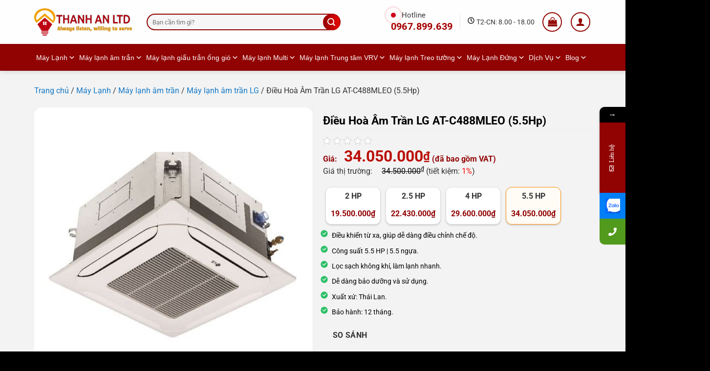

--- FILE ---
content_type: text/html
request_url: https://dienmaythanhan.vn/product/may-lanh-am-tran-lg-at-c488mleo-5-5-hp/
body_size: 43995
content:
<!DOCTYPE html>
<!--[if IE 9 ]> <html lang="vi" class="ie9 loading-site no-js"> <![endif]-->
<!--[if IE 8 ]> <html lang="vi" class="ie8 loading-site no-js"> <![endif]-->
<!--[if (gte IE 9)|!(IE)]><!-->
<html lang="vi" class="loading-site no-js"> <!--<![endif]-->
<head>
<meta charset="UTF-8" />
<link rel="profile" href="https://gmpg.org/xfn/11" />
<meta name="google-site-verification" content="G2ru5_KhyoPwY_UqF_eOq2Bm7OyInqUUYQS6AQXzlmc" />
<script type="application/ld+json">{"@context":"https://schema.org/","@type":"BreadcrumbList","@id":"https://dienmaythanhan.vn/product/may-lanh-am-tran-lg-at-c488mleo-5-5-hp/#breadcrumb","itemListElement":[{"@type":"ListItem","position":1,"item":{"@type":"WebPage","@id":"https://dienmaythanhan.vn#webpage","url":"https://dienmaythanhan.vn","name":"Trang chủ"}},{"@type":"ListItem","position":2,"item":{"@type":"WebPage","@id":"https://dienmaythanhan.vn/may-lanh/#webpage","url":"https://dienmaythanhan.vn/may-lanh/","name":"Máy Lạnh"}},{"@type":"ListItem","position":3,"item":{"@type":"WebPage","@id":"https://dienmaythanhan.vn/may-lanh/am-tran/#webpage","url":"https://dienmaythanhan.vn/may-lanh/am-tran/","name":"Máy Lạnh Âm Trần"}},{"@type":"ListItem","position":4,"item":{"@type":"WebPage","@id":"https://dienmaythanhan.vn/may-lanh/am-tran/lg/#webpage","url":"https://dienmaythanhan.vn/may-lanh/am-tran/lg/","name":"Máy Lạnh Âm Trần LG"}},{"@type":"ListItem","position":5,"item":{"@type":"WebPage","@id":"https://dienmaythanhan.vn/product/may-lanh-am-tran-lg-at-c488mleo-5-5-hp/#webpage","url":"https://dienmaythanhan.vn/product/may-lanh-am-tran-lg-at-c488mleo-5-5-hp/","name":"Điều Hoà Âm Trần LG AT-C488MLEO (5.5Hp)"}}]}</script><script type="application/ld+json">{"@context":"https://schema.org/","@graph":[{"@type":"WebPage","@id":"https://dienmaythanhan.vn/product/may-lanh-am-tran-lg-at-c488mleo-5-5-hp/#webpage","url":"https://dienmaythanhan.vn/product/may-lanh-am-tran-lg-at-c488mleo-5-5-hp/","inLanguage":"vi","name":"Điều Hoà Âm Trần LG AT-C488MLEO (5.5Hp)","headline":"Điều Hoà Âm Trần LG AT-C488MLEO (5.5Hp)","isPartOf":{"@id":"https://dienmaythanhan.vn/#website"},"description":"<ul>\r\n \t<li>Điều khiển từ xa, giúp dễ dàng điều chỉnh chế độ.</li>\r\n \t<li>Công suất 5.5 HP | 5.5 ngựa.</li>\r\n \t<li>Lọc sạch không khí, làm lạnh nhanh.</li>\r\n \t<li>Dễ dàng bảo dưỡng và sử dụng.</li>\r\n \t<li>Xuất xứ: Thái Lan.</li>\r\n \t<li>Bảo hành: 12 tháng.</li>\r\n</ul>"},{"@context":"https://schema.org","@type":"Product","name":"Điều Hoà Âm Trần LG AT-C488MLEO (5.5Hp)","sku":"AT-C488MLEO","brand":{"@type":"Brand","name":"Thương hiệu chung"},"url":"https://dienmaythanhan.vn/product/may-lanh-am-tran-lg-at-c488mleo-5-5-hp/","description":"&lt;ul&gt;\r\n \t&lt;li&gt;Điều khiển từ xa, giúp dễ dàng điều chỉnh chế độ.&lt;/li&gt;\r\n \t&lt;li&gt;Công suất 5.5 HP | 5.5 ngựa.&lt;/li&gt;\r\n \t&lt;li&gt;Lọc sạch không khí, làm lạnh nhanh.&lt;/li&gt;\r\n \t&lt;li&gt;Dễ dàng bảo dưỡng và sử dụng.&lt;/li&gt;\r\n \t&lt;li&gt;Xuất xứ: Thái Lan.&lt;/li&gt;\r\n \t&lt;li&gt;Bảo hành: 12 tháng.&lt;/li&gt;\r\n&lt;/ul&gt;","image":[{"@context":"https://schema.org","@type":"ImageObject","@id":"https://dienmaythanhan.vn/product/may-lanh-am-tran-lg-at-c488mleo-5-5-hp/#image1","inLanguage":"vi-VN","width":"500","height":"500","caption":"Điều Hoà Âm Trần LG AT-C488MLEO (5.5Hp)","representativeOfPage":"true","contentUrl":"https://dienmaythanhan.vn/wp-content/uploads/2021/05/may-lanh-am-tran-lg-at-c488mleo-5.5hp.jpg","encodingFormat":".jpg","uploadDate":"2021-05-15","description":"Hình ảnh đại diện của Điều Hoà Âm Trần LG AT-C488MLEO (5.5Hp)","accessMode":"visual"}],"width":null,"height":null,"depth":null,"additionalProperty":[],"offers":{"@type":"Offer","availability":"https://schema.org/InStock","priceCurrency":"VND","itemCondition":"https://schema.org/NewCondition","priceValidUntil":"2030-09-04","price":"34050000","acceptedPaymentMethod":["http://purl.org/goodrelations/v1#Cash","http://purl.org/goodrelations/v1#DirectDebit","http://purl.org/goodrelations/v1#ByBankTransferInAdvance","http://purl.org/goodrelations/v1#CheckInAdvance"],"availableDeliveryMethod":["http://purl.org/goodrelations/v1#DeliveryModeFreight","http://purl.org/goodrelations/v1#DeliveryModePickUp"],"businessFunction":"http://purl.org/goodrelations/v1#Sell","url":"https://dienmaythanhan.vn/product/may-lanh-am-tran-lg-at-c488mleo-5-5-hp/","seller":{"@id":"kg:/g/11jpkcfzdg"},"offeredBy":{"@id":"kg:/g/11jpkcfzdg"},"warranty":{"@type":"WarrantyPromise","name":"Chính Sách Bảo Hành","durationOfWarranty":{"@type":"QuantitativeValue","value":"12","unitText":"month"},"url":"https://dienmaythanhan.vn/chinh-sach-bao-hanh/"},"areaServed":{"@type":"Place","@id":"https://dienmaythanhan.vn/product/may-lanh-am-tran-lg-at-c488mleo-5-5-hp/#areaServed","hasMap":"https://www.google.com/maps?cid=5462678184580051476","name":"Thành phố Hồ Chí Minh","url":"https://vi.wikipedia.org/wiki/Thành_phố_Hồ_Chí_Minh"}},"potentialAction":{"@type":"BuyAction","mainEntityOfPage":"https://dienmaythanhan.vn/cart/","name":"Giỏ hàng","url":"https://dienmaythanhan.vn/cart/","target":"https://dienmaythanhan.vn/cart/","description":"Giỏ hàng - Điện Máy Thành An","instrument":["phone","laptop","pc","tablet"],"priceSpecification":{"@type":"PriceSpecification","valueAddedTaxIncluded":"False","priceCurrency":"VND","name":"Giá tiền + Điều Hoà Âm Trần LG AT-C488MLEO (5.5Hp)","price":"34050000","validFrom":"2026-01-10","validThrough":"2030-09-04"}},"aggregateRating":{"@type":"AggregateRating","ratingValue":5,"ratingCount":1,"bestRating":"5","worstRating":"1"},"isSimilarTo":[{"@type":"Thing","name":"Máy Lạnh Âm Trần LG","url":"https://dienmaythanhan.vn/may-lanh/am-tran/lg/","@id":"https://dienmaythanhan.vn/may-lanh/am-tran/lg/#category","description":"Máy lạnh âm trần LG hay còn gọi là điều hoà âm trần LG là thiết bị điều hòa không khí cao cấp được thiết kế để lắp đặt âm trần thuộc thương hiệu máy lạnh LG. Để biết thêm chi tiết về máy lạnh âm trần LG, ưu điểm, bảng báo giá máy lạnh âm trần LG giá rẻ, chính hãng tại Điện Máy Thành An, khách hàng có thể tham khảo chi tiết qua nội dung dưới đây. Máy lạnh âm trần LG giá rẻ, chính hãng Giới thiệu về máy lạnh âm trần LG Máy lạnh âm...","mainEntityOfPage":"https://dienmaythanhan.vn/may-lanh/am-tran/lg/"}],"isRelatedTo":[{"@type":"Product","name":"Máy lạnh âm trần LG 2HP ZTNQ18GPLA0 (Inverter &amp;#8211; 1 chiều &amp;#8211; Gas R32)","url":"https://dienmaythanhan.vn/product/may-lanh-am-tran-lg-ztnq18gpla0-2-0-hp-gas-r32-inverter/","@id":"https://dienmaythanhan.vn/product/may-lanh-am-tran-lg-ztnq18gpla0-2-0-hp-gas-r32-inverter/#product","image":"https://dienmaythanhan.vn/wp-content/uploads/2022/04/may-lanh-am-tran-lg-ztnq18gpla0-18-000btu-2-0-hp-inverter-loai-1-chieu-gas-r32.jpg","description":"Máy lạnh âm trần LG 2HP ZTNQ18GPLA0 (Inverter &#8211; 1 chiều &#8211; Gas R32) chính hãng mới 100%. Bảo hành 24 tháng ✅ + Freeship TPHCM ✅ Mua ngay!"},{"@type":"Product","name":"Máy lạnh âm trần LG  ZTNQ24GPLA0 (2.5 Hp, Inverter, Gas R32)","url":"https://dienmaythanhan.vn/product/dieu-hoa-am-tran-lg-ztnq24gpla0-2-5-hp-gas-r32-inverter/","@id":"https://dienmaythanhan.vn/product/dieu-hoa-am-tran-lg-ztnq24gpla0-2-5-hp-gas-r32-inverter/#product","image":"https://dienmaythanhan.vn/wp-content/uploads/2022/04/may-lanh-am-tran-lg-ztnq24gpla0-2-5-hp-gas-r32-inverter.jpg","description":"Máy lạnh âm trần LG  ZTNQ24GPLA0 (2.5 Hp, Inverter, Gas R32) chính hãng mới 100%. Bảo hành 24 tháng ✅ + Freeship TPHCM ✅ Mua ngay!"},{"@type":"Product","name":"Máy lạnh âm trần LG ZTNQ36GNLA0  (4.0 Hp, Inverter, Gas R32)","url":"https://dienmaythanhan.vn/product/dieu-hoa-am-tran-lg-36000-btu-ztnq36gnla0-4-0-hp-gas-r32-inverter/","@id":"https://dienmaythanhan.vn/product/dieu-hoa-am-tran-lg-36000-btu-ztnq36gnla0-4-0-hp-gas-r32-inverter/#product","image":"https://dienmaythanhan.vn/wp-content/uploads/2025/01/may-lanh-am-tran-lg-ztnq36gnla0-4-hp-inverter-9-1.jpg","description":"Máy lạnh âm trần LG ZTNQ36GNLA0  (4.0 Hp, Inverter, Gas R32) chính hãng mới 100%. Bảo hành 24 tháng ✅ + Freeship TPHCM ✅ Mua ngay!"},{"@type":"Product","name":"Máy lạnh âm trần LG ZTNQ48LMLA0 (5.0 Hp, Inverter, Gas R32)","url":"https://dienmaythanhan.vn/product/may-lanh-am-tran-lg-ztnq48lmla0-5-hp-gas-r32-inverter/","@id":"https://dienmaythanhan.vn/product/may-lanh-am-tran-lg-ztnq48lmla0-5-hp-gas-r32-inverter/#product","image":"https://dienmaythanhan.vn/wp-content/uploads/2022/01/may-lanh-am-tran-lg-ztnq48lmla0-5-0-hp-inverter-loai-1-chieu-gas-r32.jpg","description":"Máy lạnh âm trần LG ZTNQ48LMLA0 (5.0 Hp, Inverter, Gas R32) chính hãng mới 100%. Bảo hành 24 tháng ✅ + Freeship TPHCM ✅ Mua ngay!"},{"@type":"Product","name":"Máy lạnh âm trần LG ZTNQ30GNLE0  (3.0 Hp, Inverter, Gas R32)","url":"https://dienmaythanhan.vn/product/may-lanh-am-tran-lg-ztnq30gnle0-3hp-inverter-1-chieu-3-pha-gas-r32/","@id":"https://dienmaythanhan.vn/product/may-lanh-am-tran-lg-ztnq30gnle0-3hp-inverter-1-chieu-3-pha-gas-r32/#product","image":"https://dienmaythanhan.vn/wp-content/uploads/2025/01/May-lanh-am-tran-LG-ZTNQ30GNLE0-3-HP-Inverter-1.jpg","description":"Máy lạnh âm trần LG ZTNQ30GNLE0  (3.0 Hp, Inverter, Gas R32) chính hãng mới 100%. Bảo hành 24 tháng ✅ + Freeship TPHCM ✅ Mua ngay!"}],"review":[]},{"@type":"WebSite","@id":"https://dienmaythanhan.vn/#website"}]}</script>
<script>(function(html){html.className = html.className.replace(/\bno-js\b/,'js')})(document.documentElement);</script>
<meta name='robots' content='index, follow, max-image-preview:large, max-snippet:-1, max-video-preview:-1' />
<style>img:is([sizes="auto" i], [sizes^="auto," i]) { contain-intrinsic-size: 3000px 1500px }</style>
<link rel='preconnect' href='https://ka-f.fontawesome.com' crossorigin>
<meta name="viewport" content="width=device-width, initial-scale=1" />
<!-- This site is optimized with the Yoast SEO plugin v23.8 - https://yoast.com/wordpress/plugins/seo/ -->
<title>Điều Hoà Âm Trần LG AT-C488MLEO (5.5 Hp)</title><link rel="preload" href="https://dienmaythanhan.vn/wp-content/uploads/2020/09/logo-dien-may-thanh-an-600x168.png" as="image" fetchpriority="high" /><link rel="preload" href="https://dienmaythanhan.vn/wp-content/uploads/2021/05/may-lanh-am-tran-lg-at-c488mleo-5.5hp.jpg" as="image" imagesrcset="https://dienmaythanhan.vn/wp-content/uploads/2021/05/may-lanh-am-tran-lg-at-c488mleo-5.5hp.jpg 500w, https://dienmaythanhan.vn/wp-content/uploads/2021/05/may-lanh-am-tran-lg-at-c488mleo-5.5hp-300x300.jpg 300w, https://dienmaythanhan.vn/wp-content/uploads/2021/05/may-lanh-am-tran-lg-at-c488mleo-5.5hp-150x150.jpg 150w, https://dienmaythanhan.vn/wp-content/uploads/2021/05/may-lanh-am-tran-lg-at-c488mleo-5.5hp-100x100.jpg 100w, https://dienmaythanhan.vn/wp-content/uploads/2021/05/may-lanh-am-tran-lg-at-c488mleo-5.5hp-96x96.jpg 96w" imagesizes="(max-width: 500px) 100vw, 500px" fetchpriority="high" /><link rel="preload" href="https://dienmaythanhan.vn/wp-content/uploads/2024/11/Frame-18976.png" as="image" fetchpriority="high" />
<meta name="description" content="Điều hoà âm trần LG AT-C488MLEO (5.5Hp) - R22 - 2,33 Kw - 1 chiều làm lạnh. Bảo hành 24 tháng✓ Miễn phí vận chuyển tại TPHCM✓ Mua Ngay!" />
<link rel="canonical" href="https://dienmaythanhan.vn/product/may-lanh-am-tran-lg-at-c488mleo-5-5-hp/" />
<meta property="og:locale" content="vi_VN" />
<meta property="og:type" content="article" />
<meta property="og:title" content="Điều Hoà Âm Trần LG AT-C488MLEO (5.5 Hp)" />
<meta property="og:description" content="Điều hoà âm trần LG AT-C488MLEO (5.5Hp) - R22 - 2,33 Kw - 1 chiều làm lạnh. Bảo hành 24 tháng✓ Miễn phí vận chuyển tại TPHCM✓ Mua Ngay!" />
<meta property="og:url" content="https://dienmaythanhan.vn/product/may-lanh-am-tran-lg-at-c488mleo-5-5-hp/" />
<meta property="og:site_name" content="Điện Máy Thành An" />
<meta property="article:modified_time" content="2025-02-18T07:11:21+00:00" />
<meta property="og:image" content="https://dienmaythanhan.vn/wp-content/uploads/2021/05/may-lanh-am-tran-lg-at-c488mleo-5.5hp.jpg" />
<meta property="og:image:width" content="500" />
<meta property="og:image:height" content="500" />
<meta property="og:image:type" content="image/jpeg" />
<meta name="twitter:card" content="summary_large_image" />
<meta name="twitter:label1" content="Ước tính thời gian đọc" />
<meta name="twitter:data1" content="6 phút" />
<!-- / Yoast SEO plugin. -->
<link rel='dns-prefetch' href='//cdn.jsdelivr.net' />
<link rel='dns-prefetch' href='//cdnjs.cloudflare.com' />
<link rel='prefetch' href='https://dienmaythanhan.vn/wp-content/themes/flatsome/assets/js/flatsome.js?ver=8e60d746741250b4dd4e' />
<link rel='prefetch' href='https://dienmaythanhan.vn/wp-content/themes/flatsome/assets/js/chunk.slider.js?ver=3.19.6' />
<link rel='prefetch' href='https://dienmaythanhan.vn/wp-content/themes/flatsome/assets/js/chunk.popups.js?ver=3.19.6' />
<link rel='prefetch' href='https://dienmaythanhan.vn/wp-content/themes/flatsome/assets/js/chunk.tooltips.js?ver=3.19.6' />
<link rel='prefetch' href='https://dienmaythanhan.vn/wp-content/themes/flatsome/assets/js/woocommerce.js?ver=dd6035ce106022a74757' />
<style id='wp-block-library-inline-css' type='text/css'>
:root{--wp-admin-theme-color:#007cba;--wp-admin-theme-color--rgb:0,124,186;--wp-admin-theme-color-darker-10:#006ba1;--wp-admin-theme-color-darker-10--rgb:0,107,161;--wp-admin-theme-color-darker-20:#005a87;--wp-admin-theme-color-darker-20--rgb:0,90,135;--wp-admin-border-width-focus:2px;--wp-block-synced-color:#7a00df;--wp-block-synced-color--rgb:122,0,223;--wp-bound-block-color:var(--wp-block-synced-color)}@media (min-resolution:192dpi){:root{--wp-admin-border-width-focus:1.5px}}.wp-element-button{cursor:pointer}:root{--wp--preset--font-size--normal:16px;--wp--preset--font-size--huge:42px}:root .has-very-light-gray-background-color{background-color:#eee}:root .has-very-dark-gray-background-color{background-color:#313131}:root .has-very-light-gray-color{color:#eee}:root .has-very-dark-gray-color{color:#313131}:root .has-vivid-green-cyan-to-vivid-cyan-blue-gradient-background{background:linear-gradient(135deg,#00d084,#0693e3)}:root .has-purple-crush-gradient-background{background:linear-gradient(135deg,#34e2e4,#4721fb 50%,#ab1dfe)}:root .has-hazy-dawn-gradient-background{background:linear-gradient(135deg,#faaca8,#dad0ec)}:root .has-subdued-olive-gradient-background{background:linear-gradient(135deg,#fafae1,#67a671)}:root .has-atomic-cream-gradient-background{background:linear-gradient(135deg,#fdd79a,#004a59)}:root .has-nightshade-gradient-background{background:linear-gradient(135deg,#330968,#31cdcf)}:root .has-midnight-gradient-background{background:linear-gradient(135deg,#020381,#2874fc)}.has-regular-font-size{font-size:1em}.has-larger-font-size{font-size:2.625em}.has-normal-font-size{font-size:var(--wp--preset--font-size--normal)}.has-huge-font-size{font-size:var(--wp--preset--font-size--huge)}.has-text-align-center{text-align:center}.has-text-align-left{text-align:left}.has-text-align-right{text-align:right}#end-resizable-editor-section{display:none}.aligncenter{clear:both}.items-justified-left{justify-content:flex-start}.items-justified-center{justify-content:center}.items-justified-right{justify-content:flex-end}.items-justified-space-between{justify-content:space-between}.screen-reader-text{border:0;clip:rect(1px,1px,1px,1px);clip-path:inset(50%);height:1px;margin:-1px;overflow:hidden;padding:0;position:absolute;width:1px;word-wrap:normal!important}.screen-reader-text:focus{background-color:#ddd;clip:auto!important;clip-path:none;color:#444;display:block;font-size:1em;height:auto;left:5px;line-height:normal;padding:15px 23px 14px;text-decoration:none;top:5px;width:auto;z-index:100000}html :where(.has-border-color){border-style:solid}html :where([style*=border-top-color]){border-top-style:solid}html :where([style*=border-right-color]){border-right-style:solid}html :where([style*=border-bottom-color]){border-bottom-style:solid}html :where([style*=border-left-color]){border-left-style:solid}html :where([style*=border-width]){border-style:solid}html :where([style*=border-top-width]){border-top-style:solid}html :where([style*=border-right-width]){border-right-style:solid}html :where([style*=border-bottom-width]){border-bottom-style:solid}html :where([style*=border-left-width]){border-left-style:solid}html :where(img[class*=wp-image-]){height:auto;max-width:100%}:where(figure){margin:0 0 1em}html :where(.is-position-sticky){--wp-admin--admin-bar--position-offset:var(--wp-admin--admin-bar--height,0px)}@media screen and (max-width:600px){html :where(.is-position-sticky){--wp-admin--admin-bar--position-offset:0px}}
</style>
<!-- <link rel='stylesheet' id='kk-star-ratings-css' href='https://dienmaythanhan.vn/wp-content/plugins/kk-star-ratings/src/core/public/css/kk-star-ratings.min.css?ver=5.4.10' type='text/css' media='all' /> -->
<!-- <link rel='stylesheet' id='wpa-css-css' href='https://dienmaythanhan.vn/wp-content/plugins/honeypot/includes/css/wpa.css?ver=2.2.09' type='text/css' media='all' /> -->
<link rel="stylesheet" type="text/css" href="//dienmaythanhan.vn/wp-content/cache/wpfc-minified/86707nd4/2p9y2.css" media="all"/>
<style id='woocommerce-inline-inline-css' type='text/css'>
.woocommerce form .form-row .required { visibility: visible; }
</style>
<!-- <link rel='stylesheet' id='ez-toc-css' href='https://dienmaythanhan.vn/wp-content/plugins/easy-table-of-contents/assets/css/screen.min.css?ver=2.0.71' type='text/css' media='all' /> -->
<link rel="stylesheet" type="text/css" href="//dienmaythanhan.vn/wp-content/cache/wpfc-minified/f5r7i46t/3xc0j.css" media="all"/>
<style id='ez-toc-inline-css' type='text/css'>
div#ez-toc-container .ez-toc-title {font-size: 120%;}div#ez-toc-container .ez-toc-title {font-weight: 500;}div#ez-toc-container ul li {font-size: 95%;}div#ez-toc-container ul li {font-weight: 500;}div#ez-toc-container nav ul ul li {font-size: 90%;}
.ez-toc-container-direction {direction: ltr;}.ez-toc-counter ul{counter-reset: item ;}.ez-toc-counter nav ul li a::before {content: counters(item, '.', decimal) '. ';display: inline-block;counter-increment: item;flex-grow: 0;flex-shrink: 0;margin-right: .2em; float: left; }.ez-toc-widget-direction {direction: ltr;}.ez-toc-widget-container ul{counter-reset: item ;}.ez-toc-widget-container nav ul li a::before {content: counters(item, '.', decimal) '. ';display: inline-block;counter-increment: item;flex-grow: 0;flex-shrink: 0;margin-right: .2em; float: left; }
</style>
<!-- <link rel="stylesheet" id="megamenu-css" href="https://dienmaythanhan.vn/wp-content/cache/perfmatters/dienmaythanhan.vn/minify/5208ed200a9d.style.min.css?ver=887f21" type="text/css" media="all"> --></link>
<!-- <link rel='stylesheet' id='dashicons-css' href='https://dienmaythanhan.vn/wp-includes/css/dashicons.min.css?ver=6.7.4' type='text/css' media='all' /> -->
<!-- <link rel='stylesheet' id='hint-css' href='https://dienmaythanhan.vn/wp-content/plugins/woo-smart-compare/assets/libs/hint/hint.min.css?ver=6.7.4' type='text/css' media='all' /> -->
<!-- <link rel='stylesheet' id='perfect-scrollbar-css' href='https://dienmaythanhan.vn/wp-content/plugins/woo-smart-compare/assets/libs/perfect-scrollbar/css/perfect-scrollbar.min.css?ver=6.7.4' type='text/css' media='all' /> -->
<!-- <link rel="stylesheet" id="perfect-scrollbar-wpc-css" href="https://dienmaythanhan.vn/wp-content/cache/perfmatters/dienmaythanhan.vn/minify/a63661c87c52.custom-theme.min.css?ver=6.7.4" type="text/css" media="all"> --></link>
<!-- <link rel='stylesheet' id='woosc-frontend-css' href='https://dienmaythanhan.vn/wp-content/plugins/woo-smart-compare/assets/css/frontend.css?ver=6.4.2' type='text/css' media='all' /> -->
<link rel="stylesheet" type="text/css" href="//dienmaythanhan.vn/wp-content/cache/wpfc-minified/foopz6z4/3xc0j.css" media="all"/>
<link rel='stylesheet' id='slick-css-css' href='https://cdn.jsdelivr.net/npm/slick-carousel@1.8.1/slick/slick.css?ver=6.7.4' type='text/css' media='all' />
<!-- <link rel='stylesheet' id='pwb-styles-frontend-css' href='https://dienmaythanhan.vn/wp-content/plugins/perfect-woocommerce-brands/build/frontend/css/style.css?ver=3.4.4' type='text/css' media='all' /> -->
<link rel="stylesheet" type="text/css" href="//dienmaythanhan.vn/wp-content/cache/wpfc-minified/kwvkoolg/3xc0j.css" media="all"/>
<link rel='stylesheet' id='awesome-css' href='https://cdnjs.cloudflare.com/ajax/libs/font-awesome/6.1.1/css/all.min.css?ver=0.48396900%201768054505' type='text/css' media='all' />
<!-- <link rel='stylesheet' id='flatsome-main-css' href='https://dienmaythanhan.vn/wp-content/themes/flatsome/assets/css/flatsome.css?ver=3.19.6' type='text/css' media='all' /> -->
<link rel="stylesheet" type="text/css" href="//dienmaythanhan.vn/wp-content/cache/wpfc-minified/d7yd0yhw/3xc0j.css" media="all"/>
<style id='flatsome-main-inline-css' type='text/css'>
@font-face {
font-family: "fl-icons";
font-display: block;
src: url(https://dienmaythanhan.vn/wp-content/themes/flatsome/assets/css/icons/fl-icons.eot?v=3.19.6);
src:
url(https://dienmaythanhan.vn/wp-content/themes/flatsome/assets/css/icons/fl-icons.eot#iefix?v=3.19.6) format("embedded-opentype"),
url(https://dienmaythanhan.vn/wp-content/themes/flatsome/assets/css/icons/fl-icons.woff2?v=3.19.6) format("woff2"),
url(https://dienmaythanhan.vn/wp-content/themes/flatsome/assets/css/icons/fl-icons.ttf?v=3.19.6) format("truetype"),
url(https://dienmaythanhan.vn/wp-content/themes/flatsome/assets/css/icons/fl-icons.woff?v=3.19.6) format("woff"),
url(https://dienmaythanhan.vn/wp-content/themes/flatsome/assets/css/icons/fl-icons.svg?v=3.19.6#fl-icons) format("svg");
}
</style>
<!-- <link rel='stylesheet' id='flatsome-shop-css' href='https://dienmaythanhan.vn/wp-content/themes/flatsome/assets/css/flatsome-shop.css?ver=3.19.6' type='text/css' media='all' /> -->
<!-- <link rel="stylesheet" id="flatsome-style-css" href="https://dienmaythanhan.vn/wp-content/cache/perfmatters/dienmaythanhan.vn/minify/22023735683d.style.min.css?ver=3.0" type="text/css" media="all"> --></link>
<!-- <link rel='stylesheet' id='font-awesome-css-css' href='https://dienmaythanhan.vn/wp-content/plugins/mystickyelements-pro/css/font-awesome.min.css?ver=2.0.1' type='text/css' media='all' /> -->
<!-- <link rel='stylesheet' id='mystickyelements-front-css-css' href='https://dienmaythanhan.vn/wp-content/plugins/mystickyelements-pro/css/mystickyelements-front.min.css?ver=2.0.1' type='text/css' media='all' /> -->
<link rel="stylesheet" type="text/css" href="//dienmaythanhan.vn/wp-content/cache/wpfc-minified/qupy3ypu/3xc0j.css" media="all"/>
<script type="text/javascript" src="https://dienmaythanhan.vn/wp-includes/js/jquery/jquery.min.js?ver=3.7.1" id="jquery-core-js"></script>
<script type="text/javascript" id="jquery-js-after">
/* <![CDATA[ */
if (typeof (window.wpfReadyList) == "undefined") {
var v = jQuery.fn.jquery;
if (v && parseInt(v) >= 3 && window.self === window.top) {
var readyList=[];
window.originalReadyMethod = jQuery.fn.ready;
jQuery.fn.ready = function(){
if(arguments.length && arguments.length > 0 && typeof arguments[0] === "function") {
readyList.push({"c": this, "a": arguments});
}
return window.originalReadyMethod.apply( this, arguments );
};
window.wpfReadyList = readyList;
}}
/* ]]> */
</script>
<script type="text/javascript" src="https://dienmaythanhan.vn/wp-content/plugins/woocommerce/assets/js/jquery-blockui/jquery.blockUI.min.js?ver=2.7.0-wc.9.3.5" id="jquery-blockui-js" data-wp-strategy="defer"></script>
<script type="text/javascript" id="wc-add-to-cart-js-extra">
/* <![CDATA[ */
var wc_add_to_cart_params = {"ajax_url":"\/wp-admin\/admin-ajax.php","wc_ajax_url":"\/?wc-ajax=%%endpoint%%","i18n_view_cart":"View cart","cart_url":"https:\/\/dienmaythanhan.vn\/cart\/","is_cart":"","cart_redirect_after_add":"no"};
/* ]]> */
</script>
<script type="text/javascript" src="https://dienmaythanhan.vn/wp-content/plugins/woocommerce/assets/js/frontend/add-to-cart.min.js?ver=9.3.5" id="wc-add-to-cart-js" defer="defer" data-wp-strategy="defer"></script>
<script type="text/javascript" id="wc-single-product-js-extra">
/* <![CDATA[ */
var wc_single_product_params = {"i18n_required_rating_text":"Please select a rating","review_rating_required":"yes","flexslider":{"rtl":false,"animation":"slide","smoothHeight":true,"directionNav":false,"controlNav":"thumbnails","slideshow":false,"animationSpeed":500,"animationLoop":false,"allowOneSlide":false},"zoom_enabled":"","zoom_options":[],"photoswipe_enabled":"","photoswipe_options":{"shareEl":false,"closeOnScroll":false,"history":false,"hideAnimationDuration":0,"showAnimationDuration":0},"flexslider_enabled":""};
/* ]]> */
</script>
<script type="text/javascript" src="https://dienmaythanhan.vn/wp-content/plugins/woocommerce/assets/js/frontend/single-product.min.js?ver=9.3.5" id="wc-single-product-js" defer="defer" data-wp-strategy="defer"></script>
<script type="text/javascript" src="https://dienmaythanhan.vn/wp-content/plugins/woocommerce/assets/js/js-cookie/js.cookie.min.js?ver=2.1.4-wc.9.3.5" id="js-cookie-js" data-wp-strategy="defer"></script>
<!-- Google Tag Manager -->
<script>(function(w,d,s,l,i){w[l]=w[l]||[];w[l].push({'gtm.start':
new Date().getTime(),event:'gtm.js'});var f=d.getElementsByTagName(s)[0],
j=d.createElement(s),dl=l!='dataLayer'?'&l='+l:'';j.async=true;j.src=
'https://www.googletagmanager.com/gtm.js?id='+i+dl;f.parentNode.insertBefore(j,f);
})(window,document,'script','dataLayer','GTM-5JPW6MT');</script>
<!-- End Google Tag Manager -->
<meta name='dmca-site-verification' content='RjBEdmdXL2RjanhEbEh3ZEVtVE9pa2IwQ1hEZmJaREJ2T2RrOXBUR00vWT01' />
<!-- Google tag (gtag.js) -->
<script async src="https://www.googletagmanager.com/gtag/js?id=G-KW5WWFXCPB"></script>
<script>
window.dataLayer = window.dataLayer || [];
function gtag(){dataLayer.push(arguments);}
gtag('js', new Date());
gtag('config', 'G-KW5WWFXCPB');
</script>
<script src="https://kit.fontawesome.com/45a9c53234.js" crossorigin="anonymous"></script>
<meta name="google-site-verification" content="dtKBpYIsmyLFQW3e_TUkNI20Z9WDj2JC388NJKpWxuU" />
<meta name="google-site-verification" content="pdKEaGuerBnSsPf12_M25iOs8Y9OpXpxHstUyHLhJk8" />
<script>
function expand(param) {
param.style.display = (param.style.display == "none") ? "block" : "none";
}
// 	function read_toggle(id, more, less) {
// 		el = document.getElementById("readlink" + id);
// 		el.innerHTML = (el.innerHTML == more) ? less : more;
// 		expand(document.getElementById("read" + id));
// 	}
function read_toggle(id, more, less) {
const link = document.getElementById("readlink" + id);
const content = document.getElementById("read" + id);
if (content.style.display === "none") {
content.style.display = "block"; // Hiển thị nội dung
link.style.display = "none"; // Ẩn nút Read More
} else {
content.style.display = "none"; // Ẩn nội dung
link.style.display = "inline"; // Hiển thị lại nút Read More
}
}
</script><!-- Google Tag Manager -->
<script>(function(w,d,s,l,i){w[l]=w[l]||[];w[l].push({'gtm.start':
new Date().getTime(),event:'gtm.js'});var f=d.getElementsByTagName(s)[0],
j=d.createElement(s),dl=l!='dataLayer'?'&l='+l:'';j.async=true;j.src=
'https://www.googletagmanager.com/gtm.js?id='+i+dl;f.parentNode.insertBefore(j,f);
})(window,document,'script','dataLayer','GTM-KF5JRZ3N');</script>
<!-- End Google Tag Manager -->	<noscript><style>.woocommerce-product-gallery{ opacity: 1 !important; }</style></noscript>
<style type="text/css">.broken_link, a.broken_link {
text-decoration: line-through;
}</style><script>function perfmatters_check_cart_fragments(){if(null!==document.getElementById("perfmatters-cart-fragments"))return!1;if(document.cookie.match("(^|;) ?woocommerce_cart_hash=([^;]*)(;|$)")){var e=document.createElement("script");e.id="perfmatters-cart-fragments",e.src="https://dienmaythanhan.vn/wp-content/plugins/woocommerce/assets/js/frontend/cart-fragments.min.js",e.async=!0,document.head.appendChild(e)}}perfmatters_check_cart_fragments(),document.addEventListener("click",function(){setTimeout(perfmatters_check_cart_fragments,1e3)});</script><style class='wp-fonts-local' type='text/css'>
@font-face{font-family:Inter;font-style:normal;font-weight:300 900;font-display:fallback;src:url('https://dienmaythanhan.vn/wp-content/plugins/woocommerce/assets/fonts/Inter-VariableFont_slnt,wght.woff2') format('woff2');font-stretch:normal;}
@font-face{font-family:Cardo;font-style:normal;font-weight:400;font-display:fallback;src:url('https://dienmaythanhan.vn/wp-content/plugins/woocommerce/assets/fonts/cardo_normal_400.woff2') format('woff2');}
</style>
<link rel="icon" href="https://dienmaythanhan.vn/wp-content/uploads/2020/10/icon-dien-may-thanh-an-96x96.jpg" sizes="32x32" />
<link rel="icon" href="https://dienmaythanhan.vn/wp-content/uploads/2020/10/icon-dien-may-thanh-an-300x300.jpg" sizes="192x192" />
<link rel="apple-touch-icon" href="https://dienmaythanhan.vn/wp-content/uploads/2020/10/icon-dien-may-thanh-an-300x300.jpg" />
<meta name="msapplication-TileImage" content="https://dienmaythanhan.vn/wp-content/uploads/2020/10/icon-dien-may-thanh-an-300x300.jpg" />
<style type="text/css">
*[id^='readlink'] {
font-weight: normal;
color: #ffffff;
background: #910202;
padding: 0px;
border-bottom: 1px solid ;
-webkit-box-shadow: none !important;
box-shadow: none !important;
-webkit-transition: none !important;
}
*[id^='readlink']:hover {
font-weight: normal;
color: ;
padding: 0px;
border-bottom: 1px solid ;
}
*[id^='readlink']:focus {
outline: none;
color: #ffffff;
}
</style>
<style id="custom-css" type="text/css">:root {--primary-color: #910202;--fs-color-primary: #910202;--fs-color-secondary: #910202;--fs-color-success: #7a9c59;--fs-color-alert: #b20000;--fs-experimental-link-color: #167ac6;--fs-experimental-link-color-hover: #0267be;}.tooltipster-base {--tooltip-color: #fff;--tooltip-bg-color: #000;}.off-canvas-right .mfp-content, .off-canvas-left .mfp-content {--drawer-width: 300px;}.off-canvas .mfp-content.off-canvas-cart {--drawer-width: 360px;}.container-width, .full-width .ubermenu-nav, .container, .row{max-width: 1170px}.row.row-collapse{max-width: 1140px}.row.row-small{max-width: 1162.5px}.row.row-large{max-width: 1200px}.sticky-add-to-cart--active, #wrapper,#main,#main.dark{background-color: #f3f3f3}.header-main{height: 90px}#logo img{max-height: 90px}#logo{width:200px;}.header-bottom{min-height: 55px}.header-top{min-height: 30px}.transparent .header-main{height: 265px}.transparent #logo img{max-height: 265px}.has-transparent + .page-title:first-of-type,.has-transparent + #main > .page-title,.has-transparent + #main > div > .page-title,.has-transparent + #main .page-header-wrapper:first-of-type .page-title{padding-top: 315px;}.header.show-on-scroll,.stuck .header-main{height:70px!important}.stuck #logo img{max-height: 70px!important}.search-form{ width: 80%;}.header-bottom {background-color: #910202}.header-main .nav > li > a{line-height: 16px }.stuck .header-main .nav > li > a{line-height: 50px }.header-bottom-nav > li > a{line-height: 16px }@media (max-width: 549px) {.header-main{height: 70px}#logo img{max-height: 70px}}.nav-dropdown{font-size:100%}body{color: #333333}h1,h2,h3,h4,h5,h6,.heading-font{color: #333333;}body{font-size: 100%;}@media screen and (max-width: 549px){body{font-size: 100%;}}body{font-family: Roboto, sans-serif;}body {font-weight: 400;font-style: normal;}.nav > li > a {font-family: Roboto, sans-serif;}.mobile-sidebar-levels-2 .nav > li > ul > li > a {font-family: Roboto, sans-serif;}.nav > li > a,.mobile-sidebar-levels-2 .nav > li > ul > li > a {font-weight: 700;font-style: normal;}h1,h2,h3,h4,h5,h6,.heading-font, .off-canvas-center .nav-sidebar.nav-vertical > li > a{font-family: Roboto, sans-serif;}h1,h2,h3,h4,h5,h6,.heading-font,.banner h1,.banner h2 {font-weight: 700;font-style: normal;}.alt-font{font-family: Roboto, sans-serif;}.alt-font {font-weight: 400!important;font-style: normal!important;}.header:not(.transparent) .header-bottom-nav.nav > li > a{color: #ffffff;}.header:not(.transparent) .header-bottom-nav.nav > li > a:hover,.header:not(.transparent) .header-bottom-nav.nav > li.active > a,.header:not(.transparent) .header-bottom-nav.nav > li.current > a,.header:not(.transparent) .header-bottom-nav.nav > li > a.active,.header:not(.transparent) .header-bottom-nav.nav > li > a.current{color: #dd3333;}.header-bottom-nav.nav-line-bottom > li > a:before,.header-bottom-nav.nav-line-grow > li > a:before,.header-bottom-nav.nav-line > li > a:before,.header-bottom-nav.nav-box > li > a:hover,.header-bottom-nav.nav-box > li.active > a,.header-bottom-nav.nav-pills > li > a:hover,.header-bottom-nav.nav-pills > li.active > a{color:#FFF!important;background-color: #dd3333;}.has-equal-box-heights .box-image {padding-top: 100%;}.star-rating span:before,.star-rating:before, .woocommerce-page .star-rating:before, .stars a:hover:after, .stars a.active:after{color: #fabf1e}.price del, .product_list_widget del, del .woocommerce-Price-amount { color: #666666; }ins .woocommerce-Price-amount { color: #f60303; }@media screen and (min-width: 550px){.products .box-vertical .box-image{min-width: 300px!important;width: 300px!important;}}.footer-2{background-color: #e8e8e8}.absolute-footer, html{background-color: #000000}.page-title-small + main .product-container > .row{padding-top:0;}.nav-vertical-fly-out > li + li {border-top-width: 1px; border-top-style: solid;}/* Custom CSS Mobile */@media (max-width: 549px){.product-mo-ta {padding: 20px !important;}.qna-question, .qna-answer {padding: 0px !important;}#tskt_table h3, .review-section {padding-left: 20px !important;padding-right: 20px !important;}.product-template-default h2 {font-size: 24px !important;margin-bottom: 8px;}.single-related h3 {font-size: 20px !important;}#tskt_table table tr td:first-child {min-width: 200px;}.chinh-sach-product-mb .col-inner .text p {margin-bottom: 0px;font-size:14px;}.chinh-sach-product-mb {margin-top: 16px;}.chinh-sach-product-mb .col-inner .text {min-height: 48px;}#breadcrumbs {width: 100%; /* Set the container's width */overflow-x: auto; /* Enable horizontal scrolling */white-space: nowrap;}.sort-by .wpfFilterWrapper{margin: 8px;}.product-template-default .product-main {padding-top: 0px;padding-bottom: 0px;}.v-mobile-slide-tabs {width: 100%;overflow-x: auto;white-space: nowrap;}.v-mobile-slide-tabs .nav {display: block !important;width: 100%;overflow-x: auto;white-space: nowrap;}.v-mobile-slide-tabs .nav li {max-width: 160px;}.v-mobile-slide-tabs .nav li a {text-align: center;}}.label-new.menu-item > a:after{content:"Mới";}.label-hot.menu-item > a:after{content:"Nổi bật";}.label-sale.menu-item > a:after{content:"Giảm giá";}.label-popular.menu-item > a:after{content:"Phổ biến";}</style>		<style type="text/css" id="wp-custom-css">
.woosc-area .woosc-inner .woosc-table .woosc-table-inner .woosc-table-items table thead tr th:not(:first-child),.woosc-area .woosc-inner .woosc-table .woosc-table-inner .woosc-table-items table tbody tr td:not(:first-child){
max-width: 25% !important;
}
.mega-menu-description {
display: none !important;
}
.woosc-area .woosc-inner .woosc-table .woosc-table-inner .woosc-table-items table thead tr th:first-child,.woosc-area .woosc-inner .woosc-table .woosc-table-inner .woosc-table-items table tbody tr td:first-child{
max-width: 10% !important;
}
.woosc-area .woosc-inner .woosc-table .woosc-table-inner .woosc-table-items table thead tr th,.woosc-area .woosc-inner .woosc-table .woosc-table-inner .woosc-table-items table tbody tr td{
width: unset !important;
min-width: unset !important;
}
.container{
/* 		padding-left: 24px;
padding-right: 24px; */
}
.container .row:not(.row-collapse), .lightbox-content .row:not(.row-collapse), .row .gallery, .row .row:not(.row-collapse){
margin: auto;
}
#tskt_table{
margin: 0;
}
.v-gia-real {
color: #910202;
font-weight: 600;
margin-bottom: 0;
}
.wpDiscuz {
width: 100%;
}
#tskt_table table tr td:first-child{
padding-left: 24px;
font-weight: bold;
}
/* 
#tskt_table table tr td:first-child, #tskt_table table tr td:first-child span, #tskt_table table tr td[colspan] b {
font-weight: bold;
margin-left: 24px;
} */
.product-footer #tskt_table h3, .product-footer #tskt_table table{
padding: 0 !important;
margin: 0 !important;
}
.product-footer #tskt_table{
padding-left: 20px !important;
z-index: 25;
}
.product-thumbnails .is-nav-selected a img, .product-thumbnails a {
border-radius: 16px;
}
.product-short-description ul {
padding-left: 0px !important;
}
.product-tabs li {
background: transparent !important;
}
.product-tabs .active a {
border-top: 0px !important;
background: #BB1009 !important;
color: white !important;
}
.product-tabs li a {
font-size: 13px;
padding: 8px 12px;
text-align: center;
}
#sticky-menu.nav{
flex-wrap: nowrap;
}
#buy_now_button {
background: linear-gradient(0deg, #910202 0%, #EB0404 100%);
}
#add_to_cart_button {
background: #D89300 !important;
}
#call_again_button {
background: #1C7DCD !important;
}
.v-gia-thi-truong bdi {
font-size: 16px !important;
}
.product-template-default .product-main {
padding-bottom: 10px;
}
.v-gia-real .woocommerce-Price-amount bdi {
font-size: 32px !important;
}
.v-mobile-slide-tabs .tabs  li a {
text-transform: inherit;
font-weight: 700 !important;
}
.v-mobile-slide-tabs .tabs  li:not(.active) a {
border: 0px !important;
background-color: transparent !important;
}
.v-mobile-slide-tabs .tabs li a{
border: none;
}
.nav-pagination>li>a, .nav-pagination>li>span{
border: none;
border-radius: 4px;
}
ul.links li a, .nav-pagination>li>.current, .nav-pagination>li>a:hover, .nav-pagination>li>span:hover{
align-content: center;
}
.hide{
display: none;
}
/* .sticky-add-to-cart--active, #wrapper, #main, #main.dark, .header-main{
background-color: #fff !important;
} */
.product-main {
background-color: inherit !important;
}
.product-gallery-slider img, .product-thumbnails img {
border-radius: 16px;
}
.product-gallery.col, .product-footer .row .col {
padding: 0;
}
.product-info.summary{
padding-left: 20px !important;
}
.box-text-products .price-wrapper .price .discount {
top: 2px;
}
.kk-star-ratings.kksr-disabled .kksr-stars .kksr-stars-active .kksr-star .kksr-icon, .kk-star-ratings:not(.kksr-disabled) .kksr-stars:hover .kksr-star .kksr-icon {
background-image: url(https://dienmaythanhan.vn/wp-content/themes/flatsome-child/assets/v_star.svg);
}
.product-small .woosc-btn {
background: #910103;
border-radius: 8px;
color: white;
justify-content: center !important;
min-height: 40px;
margin: 8px !important;
width: 92% !important;
font-weight: 700;
}
.product-small.box .prod-info {
display: flex;
/*     align-items: center; */
gap: 5px;
flex-wrap: wrap;
margin-bottom: 4px;
}
.product-small .col-inner{
padding: 8px;
}
.star-filled {
color: #ffcc00; /* Yellow color for filled stars */
font-size: 16px; /* Adjust the size of the stars */
}
.product-small.box .prod-info .custom-info {
padding: 16px;
margin: 0 16px;
border-radius: 8px;
color: #000;
background-color: #EAEAEA;
font-size: 12px;
width: 100%;
}
.product-small .box-text .title-wrapper {
min-height: 60px;
font-weight: bold;
}
#mega-menu-wrap-primary #mega-menu-primary > li.mega-menu-item > a.mega-menu-link {
padding-left: 10px;
}
#comments{
background-color: #fff;
box-shadow: 0 10px 15px rgb(0 0 0 / 19%), 0 10px 15px rgb(0 0 0 / 22%);
padding: 15px;
}
.article-inner {
transition: opacity .5s, box-shadow .5s, transform .5s;
}
.title-wrapper a{
color:#0a0a0a;
}
/* custom single product */
.virtual-cat{
/* 	display: flex;	
align-items: center; */
padding: 15px 20px;
}
.virtual-cat .flickity-page-dots{
bottom: -15px;
}
.virtual-cat .virtual-item{
display: flex;
align-items: center;
margin-right: 10px;
width: fit-content;
}
.virtual-cat .virtual-item img{
max-width: 15px;
margin-right: 5px;
}
.header-nav .searchform .search-field{
border: solid rgba(145, 2, 2, 1) 2px;
}
.header-nav .searchform .ux-search-submit{
border-radius: 99px;
background: linear-gradient(90deg, #910202 0%, #EB0404 100%);
color: #FFF !important;
}
.header-nav .cart-item .header-button .button, .header-nav .account-item .header-button .button {
border: solid rgba(145, 2, 2, 1) 2px !important;
color: rgba(145, 2, 2, 1) !important;
}
.header-nav .cart-item .header-button .button:hover, .header-nav .account-item .header-button .button:hover{
color: #FFF !important;
}
.widget ul{
padding: 0;
}
.is-small.button{
font-size: 1em;
}
.icon-chinh-sach svg{
border: solid #910202 2px;
border-radius: 100%;
padding: 10px;
background: #FFF;
}
.icon-chinh-sach{
position: relative;
top: -25px;
}
.home-chinh-sach .col-inner{
border-radius: 10px;
box-shadow: rgba(100, 100, 111, 0.2) 0px 7px 29px 0px;
}
.home-chinh-sach .col-inner:hover .icon-chinh-sach svg{
background: #910202;
fill: #FFF;
}
.home-chinh-sach .icon-box{
align-items: center;
}
.text-chinh-sach{
padding: 0px 10px 10px; 
}
.chinh-sach{
margin-top: 50px !important;
}
.row-collapse > .col > .col-inner{
background-color:transparent !important;
}
.product-small{
padding: 0 !important;
}
.product-small > span {
margin: 8px;
color:#910103 !important;
border: 1px solid #910103 !important;
}
.product-small, .product-small .box-image{
border-radius: 10px;
}
.home-section-title{
margin: 0;
}
.best-seller{
background: linear-gradient(90deg, #910202 0%, #EB0404 100%);
}
.section-title span{
font-size: 40px !important;
}
.section-title b{
display: none;
}
.slide-logo .ux-logo .ux-logo-link img{
padding: 5px !important;
background-color: #FFF;
border-radius: 10px;
}
.price-wrapper{
min-height: 44px
}
.price-wrapper .price{
/* 	min-height: 45px; */
margin-top: 16px;
}
.price-wrapper .price ins, .price-wrapper .price > .amount{
font-size: 24px;
}
.price-wrapper .price ins bdi, .price-wrapper .price > .amount bdi{
color: #910103;
}
.price-wrapper .price .discount{
font-size: 16px;
background-color: #910103;
color: #FFF;
padding: 4px 8px;
border-radius: 4px;
font-weight: 700;
}
.box-text-products .price-wrapper .price .discount{
/* 	top: 0; */
}
.star-vote .star-filled{
color: #910103;
font-style: normal;
}
.star-vote{
padding-right: 8px;
}
.box-text.box-text-products .title-wrapper, .box-text.box-text-products .price-wrapper, .box-text.box-text-products .vote-txt {
padding: 0px 16px !important;
}
.box-text{
padding: 0 !important;
}
.box-product-cat{
margin-top: 32px;
margin-bottom: 32px;
}
.product-count-btn {
width: fit-content;
margin: 20px auto 0;
padding: 10px 20px;
background: linear-gradient(90deg, #910202 0%, #EB0404 100%);
color: #fff;
border: none;
border-radius: 50px;
text-align: center;
cursor: pointer;
font-size: 16px;
} 
.product-count-btn a {
color: #fff;
text-decoration: none;
}
.read-link, .read-link:hover, .read-less-link, .read-less-link:hover{
padding: 10px 20px;
border-radius: 50px;
color: #FFF;
}
.faq-section h2{
font-size: 1.6em;
}
.box-product-cat .product-list-title {
margin-bottom: 2px;
}
.is-flex {
display: flex !important;
}
.is-flex-wrap-wrap {
flex-wrap: wrap !important;
}
.box-product-cat .product-list-title .list-related-tag {
display: flex;
margin-left: auto;
}
.box-product-cat .product-list-title .list-related-tag .related-tag:not(:last-child) {
margin-right: 10px;
}
.box-product-cat .product-list-title .list-related-tag .related-tag {
background-color: #f3f4f6;
border: 1px solid #e5e7eb;
border-radius: 10px;
color: #444;
float: right;
font-size: 13px;
height: 34px;
padding: 5px 10px;
white-space: nowrap;
}
.chinh-sach-product{
margin-top: 32px;
}
.chinh-sach-product .col .col-inner{
border-radius: 8px;
background-color: #fff;
box-shadow: rgba(100, 100, 111, 0.2) 0px 7px 29px 0px;
padding: 8px !important;
}
.chinh-sach-product .icon-box-left .icon-box-img+.icon-box-text {
padding-left: 8px !important;
}
.chinh-sach-product .col-inner .text p strong {
margin-bottom: 0px;
font-size: 14px;
line-height: 140%;
}
.chinh-sach-product .col-inner .text p{
margin-bottom: 0px;
font-size: 12px;
line-height: 140%;
}
.chinh-sach-product .col-inner .icon-inner img{
height: 24px;
width: auto;
padding: 0;
}
.chinh-sach-product .col-inner .icon-box-img{
width: auto !important;
}
.chinh-sach-product .col-inner .text {
/* 	min-height: 48px; */
}
.chinh-sach-product .col{
padding-right: 5px !important;
}
.chinh-sach-product .col:last-child{
padding: 0 !important;
}
.chinh-sach-product .col-inner .icon-box{
align-items: center;
}
.wpDiscuz, .review-section, .product-same, .faq-section{
padding-bottom: 32px;
}
.wpDiscuz li{
list-style-type: none;
}
.form-button-right {
text-align: right;
}
.form-button-right button {
border-radius: 10px;
background: #910103;
color: #fff;
border: none;
padding: 10px 20px;
cursor: pointer;
font-size: 16px;
line-height: 1.2px;
text-transform: none;
margin: 0;
}
#qna_question{
border-radius: 15px;
}
.wpDiscuz form{
border: 3px solid rgba(145, 2, 2, 1);
border-radius: 15px;
padding: 32px;
}
.qna-question, .qna-answer, .review{
display: flex;
}
.qna-question, .qna-answer{
border-radius: 15px;
padding: 10px 20px;
box-shadow: rgba(100, 100, 111, 0.2) 0px 7px 29px 0px;
}
.qna-question{
margin-bottom: 24px;
}
.qna-answer{
margin-left: 100px;
margin-bottom: 32px;
}
.qna-answer p, .qna-question p, .review p{
margin: 0;
}
.qna-box, .review-box{
margin-left: 24px;
width: 100%;
}
#footer ul {
list-style: none;
}
.qna-avatar img, .review-avatar img{
width: 75px;
aspect-ratio: 1/1;
border-radius: 50%;
}
.qna-info, .review-info{
display: flex;
justify-content: space-between;
align-items: center;
margin-bottom: 8px;
}
.qna-info .name, .review-info .name{
font-size: 24px;
font-weight: 700;
}
.qna-info .date, .review-info .date{
font-size: 14px;
}
.qna-content p, .review-content p{
align-items: justify;
}
.featured-post-slider .slick-list .featured-post-slide .image-cover .thumbnail img{
height: auto;
}
.featured-post-slider .slick-list .featured-post-slide .image-cover{
padding-top: 56.25%;
}
.featured-post-slider .slick-list .featured-post-slide .image-cover img{
object-fit: unset;
}
.tab-related-sp{
margin-top: 32px;
}
.featured-blog-post h2, .tab-related-sp, #tab-review, .wpDiscuz h2, .faq-section h2 {
color: rgba(145, 2, 2, 1);
text-align: center;
}
.product-template-default .content > h2, .product-template-default .wpDiscuz > h2, .product-template-default .featured-blog-post > h2{
font-size: 48px;
}
.single-related .is-divider {
display: none;
}
.single-related h3 {
color: rgba(145, 2, 2, 1);
margin-top: 8px;
font-size: 24px;
}
.featured-post-slide{
padding-left: 10px;
padding-right: 10px;
}
.thumbnail img{
width: auto;
}
.additional-container .row .col{
padding: 0;
}
.additional-container .row .col, .additional-container .row .col .category-list-item .thumbnail{
height: fit-content !important;
}
.additional-container .row .col .category-list-item .thumbnail img{
border-radius: 5px;
}
.additional-container .row .col .category-list-item p{
margin-bottom: 0;
padding: 4px 6px 0px;
}
.has-shadow>.col>.col-inner{
background-color: transparent !important;
}
.has-shadow>.col>.col-inner:hover{
box-shadow: none;
}
/* .row .row-small:not(.row-collapse){
margin: 0;
} */
.dropdown{
box-shadow: rgba(0, 0, 0, 0.15) 1.95px 1.95px 2.6px;
border-radius: 10px;
border: 1px solid #ddd;
padding: 0;
}
.dropdown li{
width: calc(100%/6);
text-align: center;
padding: 12px;
}
.dropdown li a{
font-weight: bold;
}
.dropdown li:first-child{
border-bottom-left-radius: 10px;
border-top-left-radius: 10px
}
.dropdown li:last-child{
border-bottom-right-radius: 10px;
border-top-right-radius: 10px
}
.dropdown li.active{
background-color: #910103;
}
.dropdown li.active a{
color: #FFF !important;
}
.wrapper-ordering{
border: none;
}
.content-introduce{
background: #fff;
padding: 10px;
border-radius: 5px;
margin-top: 24px;
}
.content-introduce .content{
height: auto;
text-align: justify;
}
.content-introduce .content p{
margin: 0;
font-size: 14px;
line-height: 20px;
}
.faq-section .faq-question{
padding: 16px 32px;
background-color: #910202;
color: #FFF;
font-weight: 700;
border-radius: 12px;
}
.faq-section details[open] .faq-question{
border-bottom-left-radius: 0;
border-bottom-right-radius: 0;
}
.faq-section .faq-answer{
padding: 32px;
border: 1px solid #ddd;
box-shadow: rgba(0, 0, 0, 0.15) 1.95px 1.95px 2.6px;
border-bottom-left-radius: 12px;
border-bottom-right-radius: 12px;
}
.faq-section .faq-answer p{
margin: 0;
}
.faq-section details{
margin-bottom: 16px;
}
/* .large-columns-12>.col{
flex-basis: 8.33333%;
max-width: 8.33333%;
} */
.post-on-top h3, .post-thong-tin h3, .post-danh-gia h3, .posts-grid h3{
margin: 0;
}
.post-on-top, .post-thong-tin, .post-danh-gia{
display: flex;
align-items: center;
}
.post-on-top .box-content{
padding-left: 32px;
padding-right: 32px;
}
.post-excerpt, .from_the_blog_excerpt {
overflow: hidden;
display: -webkit-box;
-webkit-line-clamp: 3;
-webkit-box-orient: vertical;
}
.from_the_blog_excerpt{
max-height: 69px !important;
}
.post-item .post-title{
overflow: hidden;
display: -webkit-box;
-webkit-line-clamp: 2;
-webkit-box-orient: vertical;
}
.post-thong-tin, .post-danh-gia{
margin-bottom: 24px;
}
.post-thong-tin .box-content, .post-danh-gia .box-content{
padding-left: 12px;
}
.post-thong-tin h3, .post-danh-gia h3{
font-size: 16px;
}
.post-sidebar .is-divider, .archive-page-header .is-divider, .posts-grid .is-divider, .post-on-top .is-divider{
max-width: 80px !important;
}
.posts-grid .is-divider, .post-on-top .is-divider{
margin: 0;
}
.post-sidebar{
padding: 0 !important;
}
.post-sidebar .cate-title{
font-size: 20px;
font-weight: 700;
margin: 0;
}
.post-sidebar .featured-post{
color: #910202;
}
.archive-page-header .page-title span{
color: #910202;
font-size: 32px;
}
.posts-grid {
display: grid;
grid-template-columns: repeat(2, 1fr);
gap: 40px;
margin: 20px 0;
}
.post-item img , .post-on-top img{
width: 100%;
height: auto;
display: block;
aspect-ratio: 16/9;
}
.post-item img{
margin-bottom: 8px;
}
.post-on-top{
padding: 8px 0;
}
.clearfix {
display:none;
}
.pagination {
margin-top: 20px;
text-align: center;
}
.pagination a {
margin: 0 5px;
padding: 5px 10px;
color: #910202;
border-radius: 50%;
font-weight: 700;
border: 1px solid #910202;
}
.pagination span.current {
background-color: #910202;
color: #fff;
margin: 0 5px;
padding: 5px 10px;
border-radius: 50%;
}
.pagination a.next, .pagination a.prev{
border: none;
}
.product-small .box-text .title-wrapper a{
overflow: hidden;
display: -webkit-box;
-webkit-line-clamp: 3;
-webkit-box-orient: vertical;
}
.product-small.box{
border: 1px solid #ddd;
box-shadow: rgba(0, 0, 0, 0.15) 1.95px 1.95px 2.6px;
background-color: #FFF;
}
.flickity-page-dots{
position: unset !important;
margin-bottom: 10px;
margin-top: 10px
}
.row-collapse>.flickity-viewport>.flickity-slider>.col{
padding: 0 5px 5px !important;
}
.info-prod{
overflow: hidden;
display: -webkit-box;
-webkit-line-clamp: 1;
-webkit-box-orient: vertical;
}
.content-info .cate-title{
text-align: center;
font-size: 25px;
font-weight: 700;
}
ol li::marker,ol, ul{
padding-left: 20px;
}
.term-description{
padding: 10px 10px 0;
}
.box.box-vertical .box-text{
padding-left: 12px !important;
}
.wpfFilterTitle{
border-radius: 10px;
background-color: #FFF;
border: 1px solid #910202;
}
.wpfFilterTitle:has(i.fa-minus){
background: #C30202;
}
.wpfFilterTitle:has(i.fa-minus) .wfpTitle {
color: #FFF !important;
}
.wpfFilterVerScroll>li, .wpfFilterLayoutVer>li{
margin: 10px 0 !important;
}
.row.thuong-hieu .category-title, .row.muc-dich .category-title{
white-space: normal;
display: flex;
justify-content: center;
overflow: hidden;
display: -webkit-box;
-webkit-line-clamp: 2;
-webkit-box-orient: vertical;
}
.qna-section .buttons, .review-section .buttons{
text-align: center;
}
.qna-section .buttons #showMoreQnA, .qna-section .buttons #showLessQnA, .review-section .buttons #showMoreReview, .review-section .buttons #showLessReview{
border-radius: 12px;
background-color: #910103;
color: #FFF;
}
.content-info{
background: #FFF;
border-radius: 12px;
padding: 64px 64px 0;
}
.textwidget a img{
height: 32px;
width: auto;
}
.row.brand .product-category .box-image, .row.type-may-lanh .product-category .box-image{
border-radius: 12px;
box-shadow: rgba(0, 0, 0, 0.15) 1.95px 1.95px 2.6px;
border: 1px solid #ddd;
}
.same-sku-product a{
border-radius: 12px;
}
.category-page-row{
padding-top: 0;
}
.table-wrap{
overflow-x: auto;
width: 100%;
}
.additional-container .thuong-hieu{
overflow-x: auto;
white-space: nowrap;
display: block;
}
.additional-container .thuong-hieu::-webkit-scrollbar {
height: 4px;
}
/* Track */
.additional-container .thuong-hieu::-webkit-scrollbar-track {
background: #f1f1f1; 
}
/* Handle */
.additional-container .thuong-hieu::-webkit-scrollbar-thumb {
background: #888; 
}
/* Handle on hover */
.additional-container .thuong-hieu::-webkit-scrollbar-thumb:hover {
background: #555; 
}
.additional-container .thuong-hieu .col {
display: inline-block;
}
.page-title .category-filtering{
display: none;
}
.content-info{
margin-bottom: 32px;
}
.archive-page-header .row .col .page-title{
display: flex;
justify-content: space-between;
align-items: center;
}
.archive-page-header .row .col .page-title .widget-area aside form, .archive-page-header .row .col .page-title .widget{
margin: 0;
}
/* .archive-page-header .row .col .page-title .widget-area aside form input{
border-top-left-radius: 99px;
border-bottom-left-radius: 99px;
} */
.product-sub p.entry-title{
margin-top: 20px;
border-bottom: 1px solid #000;
padding-bottom: 5px;
margin-bottom: 20px;
font-weight: 700;
}
#mega-menu-wrap-primary #mega-menu-primary li.mega-menu-item-has-children > a.mega-menu-link > span.mega-indicator{
margin: 0 0 0 2px;
}
.section-title{
justify-content: center;
}
.news-about-us{
background-color:#E9E9E9;
}
blockquote{
font-size: unset;
}
.saboxplugin-wrap .saboxplugin-desc{
text-align: justify !important;
}
.saboxplugin-wrap{
display: flex !important;
align-items: center;
}
.saboxplugin-wrap .saboxplugin-gravatar{
float: inherit !important;
}
.article-inner{
width: 100%;
}
.entry-image img{
margin-bottom: 24px;
width: unset
}
.entry-image{
text-align: center;
}
.entry-image .badge{
display:none;
}
@media (min-width: 600px){
.mega-menu-item .mega-menu-link {
font-size: 14px !important;
}
}
@media (max-width: 600px){
#tskt_table table tr td{
width: 50% !important;
min-width: unset;
}
.product-small .wooscp-btn{
min-height: 22px !important;
font-size: 12px !important;
}
.shop-container .product-small{
min-height: unset !important;
}
.box-text.box-text-products .title-wrapper, .box-text.box-text-products .price-wrapper, .box-text.box-text-products .vote-txt {
padding: 0px 8px !important;
}
.prod-info{
display: none !important;
}
#tskt_table table tr td:first-child{
padding: 0 !important;
min-width: 150px  !important;
}
.product-footer #tskt_table{
padding: 0 !important;
}
.chinh-sach-product-mb .col-inner .text p{
font-size: 12px !important;
}
.cart #buy_now_button span{
font-size: 16px !important;
}
.cart #add_to_cart_button span, .cart #call_again_button span{
font-size: 12px !important;
}
.same-sku-product a span, .same-sku-product a bdi{
font-size: 12px !important;
}
.content-info{
padding: 0;
}
.section-title span{
font-size: 20px !important;
}
.virtual-cat{
display: block;
}
.price-wrapper .price ins, .price-wrapper .price > .amount{
font-size: 14px !important;
}
.box-text-products .price-wrapper .price del bdi, .price-wrapper .price .discount{
font-size: 12px !important;
}
.price-wrapper .price .discount{
padding: 2px 4px;
}
.product-small > span{
font-size: 12px;
}
.product-small .box-text .title-wrapper a h3{
font-size: 12px;
}
.product-small .box-text .title-wrapper{
min-height: 47px;
}
.price-wrapper{
min-height: 32px;
}
.row.thuong-hieu .category-title, .row.muc-dich .category-title{
font-size: 10px !important;
}
.row.cong-suat .category-title{
font-size: 12px !important;
}
.row.mobile, .content-row .col .mobile{
display: block;
}
.row.desktop, .content-row .col .desktop{
display: none;
}
.chinh-sach .home-chinh-sach h3{
font-size: 14px;
}
.chinh-sach .home-chinh-sach p{
font-size: 12px;
}
.post-on-top{
display: block;
}
.post-on-top .box-image, .post-on-top .box-content{
width: 100% !important;
padding: 0
}
.post-on-top .box-image{
margin-bottom: 8px;
}
.post-on-top .readmore{
text-align: right;
}
}
@media (min-width: 550px){
}
@media (min-width: 600px){
.same-sku-product a span, .same-sku-product a bdi{
font-size: 16px !important;
}
.additional-container .row .col{
margin-top: 10px;
}
.row.thuong-hieu .category-title, .row.muc-dich .category-title{
min-height: 40px;
}
.row.mobile, .content-row .col .mobile{
display: none;
}
.row.desktop, .content-row .col .desktop{
display: flex;
}
.product-small .box-text .title-wrapper a h3{
font-size: 14px;
}
}
@media (max-width: 600px){
.row.thuong-hieu .category-title, .row.muc-dich .category-title{
min-height: 34px;
}
.v-gia-real .woocommerce-Price-amount bdi{
font-size: 24px !important;
}
}
@media (min-width: 768px){
.
.product-small .box-text .title-wrapper{
min-height: 60px;
font-weight: bold
}
}
@media only screen and (max-width: 850px) {
.product-footer .row .thong-so div:first-child{
display: none !important;
}
.product-footer #tskt_table{
position: static !important;
top: unset !important;
}
.list-related-tag{
display: none !important;
}
.wrapper-ordering.desktop{
display: none;
}
.wrapper-ordering.mobile{
display: block;
}
.thong-so{
margin-bottom: 32px;
}
.product-footer #tskt_table{
padding: 0 !important;
}
.product-footer .row{
flex-direction: column-reverse;
}
.content-danh-muc{
padding-top: 24px;
padding-bottom: 24px;
}
.product-sub h2.entry-title{
margin: 0;
}
.product-mo-ta, .product-bang-gia {
padding: 8px 16px 0px !important;
}
.product-info.summary{
padding-left: 0 !important;
padding-right: 0 !important;
}
.back-to-top{
bottom: 50px;
}
.dropdown-select{
border-radius: 8px !important;
background-color: #910103;
color: #FFF;
}
.box-text .price-wrapper .wooscp-btn{
display: none !important;
}
.price-wrapper .price{
margin: 0;
}
.price-wrapper .price ins, .price-wrapper .price > .amount{
font-size: 18px;
}
.price-wrapper, .vote-txt{
margin-top: 8px;
}
.wpDiscuz form{
padding: 16px
}
.qna-avatar img, .review-avatar img{
width: 50px !important;
}
.qna-box, .review-box{
margin-left: 8px
}
.qna-info .name, .review-info .name{
font-size: 16px;
}
.qna-info .date, .review-info .date{
font-size: 12px;
}
.qna-content p, .review-content p{
font-size: 14px;
}
.qna-answer{
margin-left: 32px;
}
.slick-prev {
left: -15px !important;
}
.slick-next {
right: -15px !important;
}
.faq-section .faq-question, .faq-section .faq-answer{
padding: 16px 24px;
}
.category-filtering{
color: #910202;
}
.wpfFilterTitle{
margin-bottom: 0 !important;
}
.wpfFilterContent{
border: 1px solid #ddd;
border-bottom-left-radius: 10px;
border-bottom-right-radius: 10px;
}
.wpfFilterContent.wpfHide{
border: none;
}
.wpfFilterTitle:has(i.fa-minus){
border-bottom-left-radius: 0;
border-bottom-right-radius: 0px;
}
.filter-row{
display: flex;
justify-content: space-between;
align-items: center;
}
.wrapper-ordering{
padding: 0 !important;
margin: 0 !important;
width: auto;
height: auto;
}
.dropdown-select{
margin: 0;
}
.wpfFilterWrapper{
width: 100% !important;
}
.additional-container .muc-dich{
overflow-x: auto;
white-space: nowrap;
display: block;
}
.additional-container .muc-dich::-webkit-scrollbar {
height: 4px;
}
/* Track */
.additional-container .muc-dich::-webkit-scrollbar-track {
background: #f1f1f1; 
}
/* Handle */
.additional-container .muc-dich::-webkit-scrollbar-thumb {
background: #888; 
}
/* Handle on hover */
.additional-container .muc-dich::-webkit-scrollbar-thumb:hover {
background: #555; 
}
.additional-container .muc-dich .col {
display: inline-block;
}
}
@media only screen and (min-width: 850px) {
.FixedWidget__fixed_widget__pinned{
padding-top: 30px !important;
}
.sticky{
padding-top: 125px !important;
}
.list-related-tag{
display: flex;
}
.wrapper-ordering.desktop{
display: block;
}
.wrapper-ordering.mobile{
display: none;
}
.product-mo-ta, .product-bang-gia {
padding: 64px !important;
}
.wpfFilterTitle:has(i.fa-minus){
background: #C30202;
}
.wpfFilterTitle:has(i.fa-minus) .wfpTitle {
color: #FFF !important;
}
.wpfFilterTitle .fa:before{
display:none;
}
.wpfFilterTitle{
margin: 0;
}
.sort-by .wpfMainWrapper{
width: auto !important;
gap: 10px;
}
.wpfMainWrapper{
display:flex;
}
.wpfFilterWrapper{
white-space: normal;
min-width: 0 !important;
position: relative;
margin: 0 !important;
padding: 0 !important;
}
.wfpTitle, .wpfFilterTitle{
width: 100% !important;
text-align: center;
}
.wpfFilterWrapper .wfpTitle{
height: unset !important;
margin: 0 !important;
align-content: center;
}
/* .wpfFilterWrapper i{
float: none !important;
} */
.sort-by .wpfMainWrapper .wpfFilterContent{
display: block;
position: absolute;
z-index: 10;
box-shadow: 0 2px 20px rgb(0 0 0 / 50%);
background-color: #FFF;
border-radius: 5px;
padding: 0 0 0 16px;
}
.sort-by #wpfBlock_4 .wpfFilterContent,.sort-by #wpfBlock_5 .wpfFilterContent{
min-width: 100px;
}
.sort-by #wpfBlock_1 .wpfFilterContent,.sort-by #wpfBlock_2 .wpfFilterContent{
min-width: 200px;
}
.sort-by #wpfBlock_3 .wpfFilterContent,.sort-by #wpfBlock_6 .wpfFilterContent{
min-width: 250px;
}
.sort-by .wpfMainWrapper .wpfFilterWrapper.right .wpfFilterContent{
right:0;
}
.wpfFilterWrapper[data-filter-type="wpfPrice"] .wpfFilterContent{
padding: 0 20px !important;
}
.wpfFilterContent select{
border-radius: 0;
background-color: transparent;
border: none;
}
.wpfFilterContent select:focus, .box-shadow-1, .box-shadow-1-hover:hover, .row-box-shadow-1 .col-inner, .row-box-shadow-1-hover .col-inner:hover{
box-shadow: none;
}
.product-small.box .prod-info .custom-info{
min-height: 128px;
}
/* 	#wide-nav .flex-row .flex-col{
overflow-y: hidden;
}
#mega-menu-wrap-primary #mega-menu-primary{
white-space: nowrap;
}
#mega-menu-wrap-primary #mega-menu-primary li.mega-menu-item{
position: relative !important;
}
#mega-menu-wrap-primary #mega-menu-primary > li.mega-menu-megamenu > ul.mega-sub-menu, #mega-menu-wrap-primary #mega-menu-primary > li.mega-menu-flyout ul.mega-sub-menu{
position: fixed !important;
}
#wide-nav .flex-row .flex-col::-webkit-scrollbar{
height: 4px !important;	
}
/* Track */
#wide-nav .flex-row .flex-col::-webkit-scrollbar-track {
background: #f1f1f1; 
}
/* Handle */
#wide-nav .flex-row .flex-col::-webkit-scrollbar-thumb {
background: #888; 
}
/* Handle on hover */
#wide-nav .flex-row .flex-col::-webkit-scrollbar-thumb:hover {
background: #555; 
} */
}
@media only screen and (min-width: 1024px) {
}
@media only screen and (max-width: 1024px){
}
@media only screen and (min-width: 1600px) {
}
@media (max-width: 1440px) and (min-width: 850px){
}
.footer-2{
margin-top: 32px;
}
.footer-icon{
width: 20px;
}
.bct-hanggia{
width: 100px;
}
.slick-dots {
position: absolute;
bottom: -25px;
display: block;
width: 100%;
padding: 0;
margin: 0;
list-style: none;
text-align: center;
}
.slick-dots li {
position: relative;
display: inline-block;
width: 20px;
height: 20px;
margin: 0 5px;
padding: 0;
cursor: pointer;
}
.slick-dots li button {
font-size: 0;
line-height: 0;
display: block;
width: 20px;
height: 20px;
padding: 5px;
cursor: pointer;
color: transparent;
border: 0;
outline: 0;
background: 0 0;
}
.blog-single .slick-dots li button:before {
font-family: slick;
font-size: 18px;
line-height: 20px;
position: absolute;
top: 0;
left: 0;
width: 20px;
height: 20px;
content: '•';
text-align: center;
opacity: .25;
color: #000;
-webkit-font-smoothing: antialiased;
-moz-osx-font-smoothing: grayscale;
}
.slick-next, .slick-prev {
font-size: 0;
line-height: 0;
position: absolute;
top: 50%;
display: block;
width: 20px;
height: 20px;
padding: 0;
-webkit-transform: translate(0, -50%);
-ms-transform: translate(0, -50%);
transform: translate(0, -50%);
cursor: pointer;
color: transparent;
border: none;
outline: 0;
background: 0 0;
}
.slick-next {
right: -25px;
}
.slick-prev {
left: -25px;
}
.slick-next:before, .slick-prev:before {
font-family: slick;
font-size: 20px;
line-height: 1;
opacity: .75;
color: #000;
-webkit-font-smoothing: antialiased;
-moz-osx-font-smoothing: grayscale;
}
.slick-prev:before {
content: '←';
}
.slick-next:before {
content: '→';
}
.slick-dots li.slick-active button:before {
opacity: .75;
color: #000;
}
.footer-content h4{
font-weight: normal
}
.footer-icon{
border-radius: 50px;
background-color: #FFF;
padding: 5
}
#mega-menu-wrap-primary #mega-menu-primary>li.mega-menu-item>a.mega-menu-link{
text-transform: unset;
padding: 0 4px;
/* 	height: unset; */
}
#mega-menu-wrap-primary #mega-menu-primary{
display: flex;
}
.box-text-products .price-wrapper .star-rating {
display: none !important;
}
.element-contact-form span {
border-radius: 10px 10px 0 0;
color: #7761df;
display: block;
margin: 0;
line-height: 1.2;
font-size: 16px;
font-weight: 500;
font-family: Poppins;
background-color: #f9f8fc;
padding: 18px 14px;
text-align: left;
position: relative;
color: #910202;
background-color: #ffffff;
}
.element-contact-form span .element-contact-close {
position: absolute;
top: 10px;
right: 20px;
color: #ccc;
font-size: 20px;
line-height: 1;
}
.stuck .header-main .nav > li > a {
line-height: 16px !important;
}
.saboxplugin-socials{
text-align: left
}
</style>
<style id="kirki-inline-styles">/* cyrillic-ext */
@font-face {
font-family: 'Roboto';
font-style: normal;
font-weight: 400;
font-stretch: 100%;
font-display: swap;
src: url(https://dienmaythanhan.vn/wp-content/fonts/roboto/KFO7CnqEu92Fr1ME7kSn66aGLdTylUAMa3GUBGEe.woff2) format('woff2');
unicode-range: U+0460-052F, U+1C80-1C8A, U+20B4, U+2DE0-2DFF, U+A640-A69F, U+FE2E-FE2F;
}
/* cyrillic */
@font-face {
font-family: 'Roboto';
font-style: normal;
font-weight: 400;
font-stretch: 100%;
font-display: swap;
src: url(https://dienmaythanhan.vn/wp-content/fonts/roboto/KFO7CnqEu92Fr1ME7kSn66aGLdTylUAMa3iUBGEe.woff2) format('woff2');
unicode-range: U+0301, U+0400-045F, U+0490-0491, U+04B0-04B1, U+2116;
}
/* greek-ext */
@font-face {
font-family: 'Roboto';
font-style: normal;
font-weight: 400;
font-stretch: 100%;
font-display: swap;
src: url(https://dienmaythanhan.vn/wp-content/fonts/roboto/KFO7CnqEu92Fr1ME7kSn66aGLdTylUAMa3CUBGEe.woff2) format('woff2');
unicode-range: U+1F00-1FFF;
}
/* greek */
@font-face {
font-family: 'Roboto';
font-style: normal;
font-weight: 400;
font-stretch: 100%;
font-display: swap;
src: url(https://dienmaythanhan.vn/wp-content/fonts/roboto/KFO7CnqEu92Fr1ME7kSn66aGLdTylUAMa3-UBGEe.woff2) format('woff2');
unicode-range: U+0370-0377, U+037A-037F, U+0384-038A, U+038C, U+038E-03A1, U+03A3-03FF;
}
/* math */
@font-face {
font-family: 'Roboto';
font-style: normal;
font-weight: 400;
font-stretch: 100%;
font-display: swap;
src: url(https://dienmaythanhan.vn/wp-content/fonts/roboto/KFO7CnqEu92Fr1ME7kSn66aGLdTylUAMawCUBGEe.woff2) format('woff2');
unicode-range: U+0302-0303, U+0305, U+0307-0308, U+0310, U+0312, U+0315, U+031A, U+0326-0327, U+032C, U+032F-0330, U+0332-0333, U+0338, U+033A, U+0346, U+034D, U+0391-03A1, U+03A3-03A9, U+03B1-03C9, U+03D1, U+03D5-03D6, U+03F0-03F1, U+03F4-03F5, U+2016-2017, U+2034-2038, U+203C, U+2040, U+2043, U+2047, U+2050, U+2057, U+205F, U+2070-2071, U+2074-208E, U+2090-209C, U+20D0-20DC, U+20E1, U+20E5-20EF, U+2100-2112, U+2114-2115, U+2117-2121, U+2123-214F, U+2190, U+2192, U+2194-21AE, U+21B0-21E5, U+21F1-21F2, U+21F4-2211, U+2213-2214, U+2216-22FF, U+2308-230B, U+2310, U+2319, U+231C-2321, U+2336-237A, U+237C, U+2395, U+239B-23B7, U+23D0, U+23DC-23E1, U+2474-2475, U+25AF, U+25B3, U+25B7, U+25BD, U+25C1, U+25CA, U+25CC, U+25FB, U+266D-266F, U+27C0-27FF, U+2900-2AFF, U+2B0E-2B11, U+2B30-2B4C, U+2BFE, U+3030, U+FF5B, U+FF5D, U+1D400-1D7FF, U+1EE00-1EEFF;
}
/* symbols */
@font-face {
font-family: 'Roboto';
font-style: normal;
font-weight: 400;
font-stretch: 100%;
font-display: swap;
src: url(https://dienmaythanhan.vn/wp-content/fonts/roboto/KFO7CnqEu92Fr1ME7kSn66aGLdTylUAMaxKUBGEe.woff2) format('woff2');
unicode-range: U+0001-000C, U+000E-001F, U+007F-009F, U+20DD-20E0, U+20E2-20E4, U+2150-218F, U+2190, U+2192, U+2194-2199, U+21AF, U+21E6-21F0, U+21F3, U+2218-2219, U+2299, U+22C4-22C6, U+2300-243F, U+2440-244A, U+2460-24FF, U+25A0-27BF, U+2800-28FF, U+2921-2922, U+2981, U+29BF, U+29EB, U+2B00-2BFF, U+4DC0-4DFF, U+FFF9-FFFB, U+10140-1018E, U+10190-1019C, U+101A0, U+101D0-101FD, U+102E0-102FB, U+10E60-10E7E, U+1D2C0-1D2D3, U+1D2E0-1D37F, U+1F000-1F0FF, U+1F100-1F1AD, U+1F1E6-1F1FF, U+1F30D-1F30F, U+1F315, U+1F31C, U+1F31E, U+1F320-1F32C, U+1F336, U+1F378, U+1F37D, U+1F382, U+1F393-1F39F, U+1F3A7-1F3A8, U+1F3AC-1F3AF, U+1F3C2, U+1F3C4-1F3C6, U+1F3CA-1F3CE, U+1F3D4-1F3E0, U+1F3ED, U+1F3F1-1F3F3, U+1F3F5-1F3F7, U+1F408, U+1F415, U+1F41F, U+1F426, U+1F43F, U+1F441-1F442, U+1F444, U+1F446-1F449, U+1F44C-1F44E, U+1F453, U+1F46A, U+1F47D, U+1F4A3, U+1F4B0, U+1F4B3, U+1F4B9, U+1F4BB, U+1F4BF, U+1F4C8-1F4CB, U+1F4D6, U+1F4DA, U+1F4DF, U+1F4E3-1F4E6, U+1F4EA-1F4ED, U+1F4F7, U+1F4F9-1F4FB, U+1F4FD-1F4FE, U+1F503, U+1F507-1F50B, U+1F50D, U+1F512-1F513, U+1F53E-1F54A, U+1F54F-1F5FA, U+1F610, U+1F650-1F67F, U+1F687, U+1F68D, U+1F691, U+1F694, U+1F698, U+1F6AD, U+1F6B2, U+1F6B9-1F6BA, U+1F6BC, U+1F6C6-1F6CF, U+1F6D3-1F6D7, U+1F6E0-1F6EA, U+1F6F0-1F6F3, U+1F6F7-1F6FC, U+1F700-1F7FF, U+1F800-1F80B, U+1F810-1F847, U+1F850-1F859, U+1F860-1F887, U+1F890-1F8AD, U+1F8B0-1F8BB, U+1F8C0-1F8C1, U+1F900-1F90B, U+1F93B, U+1F946, U+1F984, U+1F996, U+1F9E9, U+1FA00-1FA6F, U+1FA70-1FA7C, U+1FA80-1FA89, U+1FA8F-1FAC6, U+1FACE-1FADC, U+1FADF-1FAE9, U+1FAF0-1FAF8, U+1FB00-1FBFF;
}
/* vietnamese */
@font-face {
font-family: 'Roboto';
font-style: normal;
font-weight: 400;
font-stretch: 100%;
font-display: swap;
src: url(https://dienmaythanhan.vn/wp-content/fonts/roboto/KFO7CnqEu92Fr1ME7kSn66aGLdTylUAMa3OUBGEe.woff2) format('woff2');
unicode-range: U+0102-0103, U+0110-0111, U+0128-0129, U+0168-0169, U+01A0-01A1, U+01AF-01B0, U+0300-0301, U+0303-0304, U+0308-0309, U+0323, U+0329, U+1EA0-1EF9, U+20AB;
}
/* latin-ext */
@font-face {
font-family: 'Roboto';
font-style: normal;
font-weight: 400;
font-stretch: 100%;
font-display: swap;
src: url(https://dienmaythanhan.vn/wp-content/fonts/roboto/KFO7CnqEu92Fr1ME7kSn66aGLdTylUAMa3KUBGEe.woff2) format('woff2');
unicode-range: U+0100-02BA, U+02BD-02C5, U+02C7-02CC, U+02CE-02D7, U+02DD-02FF, U+0304, U+0308, U+0329, U+1D00-1DBF, U+1E00-1E9F, U+1EF2-1EFF, U+2020, U+20A0-20AB, U+20AD-20C0, U+2113, U+2C60-2C7F, U+A720-A7FF;
}
/* latin */
@font-face {
font-family: 'Roboto';
font-style: normal;
font-weight: 400;
font-stretch: 100%;
font-display: swap;
src: url(https://dienmaythanhan.vn/wp-content/fonts/roboto/KFO7CnqEu92Fr1ME7kSn66aGLdTylUAMa3yUBA.woff2) format('woff2');
unicode-range: U+0000-00FF, U+0131, U+0152-0153, U+02BB-02BC, U+02C6, U+02DA, U+02DC, U+0304, U+0308, U+0329, U+2000-206F, U+20AC, U+2122, U+2191, U+2193, U+2212, U+2215, U+FEFF, U+FFFD;
}
/* cyrillic-ext */
@font-face {
font-family: 'Roboto';
font-style: normal;
font-weight: 700;
font-stretch: 100%;
font-display: swap;
src: url(https://dienmaythanhan.vn/wp-content/fonts/roboto/KFO7CnqEu92Fr1ME7kSn66aGLdTylUAMa3GUBGEe.woff2) format('woff2');
unicode-range: U+0460-052F, U+1C80-1C8A, U+20B4, U+2DE0-2DFF, U+A640-A69F, U+FE2E-FE2F;
}
/* cyrillic */
@font-face {
font-family: 'Roboto';
font-style: normal;
font-weight: 700;
font-stretch: 100%;
font-display: swap;
src: url(https://dienmaythanhan.vn/wp-content/fonts/roboto/KFO7CnqEu92Fr1ME7kSn66aGLdTylUAMa3iUBGEe.woff2) format('woff2');
unicode-range: U+0301, U+0400-045F, U+0490-0491, U+04B0-04B1, U+2116;
}
/* greek-ext */
@font-face {
font-family: 'Roboto';
font-style: normal;
font-weight: 700;
font-stretch: 100%;
font-display: swap;
src: url(https://dienmaythanhan.vn/wp-content/fonts/roboto/KFO7CnqEu92Fr1ME7kSn66aGLdTylUAMa3CUBGEe.woff2) format('woff2');
unicode-range: U+1F00-1FFF;
}
/* greek */
@font-face {
font-family: 'Roboto';
font-style: normal;
font-weight: 700;
font-stretch: 100%;
font-display: swap;
src: url(https://dienmaythanhan.vn/wp-content/fonts/roboto/KFO7CnqEu92Fr1ME7kSn66aGLdTylUAMa3-UBGEe.woff2) format('woff2');
unicode-range: U+0370-0377, U+037A-037F, U+0384-038A, U+038C, U+038E-03A1, U+03A3-03FF;
}
/* math */
@font-face {
font-family: 'Roboto';
font-style: normal;
font-weight: 700;
font-stretch: 100%;
font-display: swap;
src: url(https://dienmaythanhan.vn/wp-content/fonts/roboto/KFO7CnqEu92Fr1ME7kSn66aGLdTylUAMawCUBGEe.woff2) format('woff2');
unicode-range: U+0302-0303, U+0305, U+0307-0308, U+0310, U+0312, U+0315, U+031A, U+0326-0327, U+032C, U+032F-0330, U+0332-0333, U+0338, U+033A, U+0346, U+034D, U+0391-03A1, U+03A3-03A9, U+03B1-03C9, U+03D1, U+03D5-03D6, U+03F0-03F1, U+03F4-03F5, U+2016-2017, U+2034-2038, U+203C, U+2040, U+2043, U+2047, U+2050, U+2057, U+205F, U+2070-2071, U+2074-208E, U+2090-209C, U+20D0-20DC, U+20E1, U+20E5-20EF, U+2100-2112, U+2114-2115, U+2117-2121, U+2123-214F, U+2190, U+2192, U+2194-21AE, U+21B0-21E5, U+21F1-21F2, U+21F4-2211, U+2213-2214, U+2216-22FF, U+2308-230B, U+2310, U+2319, U+231C-2321, U+2336-237A, U+237C, U+2395, U+239B-23B7, U+23D0, U+23DC-23E1, U+2474-2475, U+25AF, U+25B3, U+25B7, U+25BD, U+25C1, U+25CA, U+25CC, U+25FB, U+266D-266F, U+27C0-27FF, U+2900-2AFF, U+2B0E-2B11, U+2B30-2B4C, U+2BFE, U+3030, U+FF5B, U+FF5D, U+1D400-1D7FF, U+1EE00-1EEFF;
}
/* symbols */
@font-face {
font-family: 'Roboto';
font-style: normal;
font-weight: 700;
font-stretch: 100%;
font-display: swap;
src: url(https://dienmaythanhan.vn/wp-content/fonts/roboto/KFO7CnqEu92Fr1ME7kSn66aGLdTylUAMaxKUBGEe.woff2) format('woff2');
unicode-range: U+0001-000C, U+000E-001F, U+007F-009F, U+20DD-20E0, U+20E2-20E4, U+2150-218F, U+2190, U+2192, U+2194-2199, U+21AF, U+21E6-21F0, U+21F3, U+2218-2219, U+2299, U+22C4-22C6, U+2300-243F, U+2440-244A, U+2460-24FF, U+25A0-27BF, U+2800-28FF, U+2921-2922, U+2981, U+29BF, U+29EB, U+2B00-2BFF, U+4DC0-4DFF, U+FFF9-FFFB, U+10140-1018E, U+10190-1019C, U+101A0, U+101D0-101FD, U+102E0-102FB, U+10E60-10E7E, U+1D2C0-1D2D3, U+1D2E0-1D37F, U+1F000-1F0FF, U+1F100-1F1AD, U+1F1E6-1F1FF, U+1F30D-1F30F, U+1F315, U+1F31C, U+1F31E, U+1F320-1F32C, U+1F336, U+1F378, U+1F37D, U+1F382, U+1F393-1F39F, U+1F3A7-1F3A8, U+1F3AC-1F3AF, U+1F3C2, U+1F3C4-1F3C6, U+1F3CA-1F3CE, U+1F3D4-1F3E0, U+1F3ED, U+1F3F1-1F3F3, U+1F3F5-1F3F7, U+1F408, U+1F415, U+1F41F, U+1F426, U+1F43F, U+1F441-1F442, U+1F444, U+1F446-1F449, U+1F44C-1F44E, U+1F453, U+1F46A, U+1F47D, U+1F4A3, U+1F4B0, U+1F4B3, U+1F4B9, U+1F4BB, U+1F4BF, U+1F4C8-1F4CB, U+1F4D6, U+1F4DA, U+1F4DF, U+1F4E3-1F4E6, U+1F4EA-1F4ED, U+1F4F7, U+1F4F9-1F4FB, U+1F4FD-1F4FE, U+1F503, U+1F507-1F50B, U+1F50D, U+1F512-1F513, U+1F53E-1F54A, U+1F54F-1F5FA, U+1F610, U+1F650-1F67F, U+1F687, U+1F68D, U+1F691, U+1F694, U+1F698, U+1F6AD, U+1F6B2, U+1F6B9-1F6BA, U+1F6BC, U+1F6C6-1F6CF, U+1F6D3-1F6D7, U+1F6E0-1F6EA, U+1F6F0-1F6F3, U+1F6F7-1F6FC, U+1F700-1F7FF, U+1F800-1F80B, U+1F810-1F847, U+1F850-1F859, U+1F860-1F887, U+1F890-1F8AD, U+1F8B0-1F8BB, U+1F8C0-1F8C1, U+1F900-1F90B, U+1F93B, U+1F946, U+1F984, U+1F996, U+1F9E9, U+1FA00-1FA6F, U+1FA70-1FA7C, U+1FA80-1FA89, U+1FA8F-1FAC6, U+1FACE-1FADC, U+1FADF-1FAE9, U+1FAF0-1FAF8, U+1FB00-1FBFF;
}
/* vietnamese */
@font-face {
font-family: 'Roboto';
font-style: normal;
font-weight: 700;
font-stretch: 100%;
font-display: swap;
src: url(https://dienmaythanhan.vn/wp-content/fonts/roboto/KFO7CnqEu92Fr1ME7kSn66aGLdTylUAMa3OUBGEe.woff2) format('woff2');
unicode-range: U+0102-0103, U+0110-0111, U+0128-0129, U+0168-0169, U+01A0-01A1, U+01AF-01B0, U+0300-0301, U+0303-0304, U+0308-0309, U+0323, U+0329, U+1EA0-1EF9, U+20AB;
}
/* latin-ext */
@font-face {
font-family: 'Roboto';
font-style: normal;
font-weight: 700;
font-stretch: 100%;
font-display: swap;
src: url(https://dienmaythanhan.vn/wp-content/fonts/roboto/KFO7CnqEu92Fr1ME7kSn66aGLdTylUAMa3KUBGEe.woff2) format('woff2');
unicode-range: U+0100-02BA, U+02BD-02C5, U+02C7-02CC, U+02CE-02D7, U+02DD-02FF, U+0304, U+0308, U+0329, U+1D00-1DBF, U+1E00-1E9F, U+1EF2-1EFF, U+2020, U+20A0-20AB, U+20AD-20C0, U+2113, U+2C60-2C7F, U+A720-A7FF;
}
/* latin */
@font-face {
font-family: 'Roboto';
font-style: normal;
font-weight: 700;
font-stretch: 100%;
font-display: swap;
src: url(https://dienmaythanhan.vn/wp-content/fonts/roboto/KFO7CnqEu92Fr1ME7kSn66aGLdTylUAMa3yUBA.woff2) format('woff2');
unicode-range: U+0000-00FF, U+0131, U+0152-0153, U+02BB-02BC, U+02C6, U+02DA, U+02DC, U+0304, U+0308, U+0329, U+2000-206F, U+20AC, U+2122, U+2191, U+2193, U+2212, U+2215, U+FEFF, U+FFFD;
}</style><style type="text/css">/** Mega Menu CSS: fs **/</style>
<noscript><style>.perfmatters-lazy[data-src]{display:none !important;}</style></noscript>
</head>
<body data-rsssl=1 class="product-template-default single single-product postid-16059 theme-flatsome sp-easy-accordion-enabled woocommerce woocommerce-page woocommerce-demo-store woocommerce-no-js mega-menu-primary header-shadow lightbox nav-dropdown-has-arrow nav-dropdown-has-shadow nav-dropdown-has-border has-lightbox">
<!-- Google Tag Manager (noscript) -->
<noscript><iframe src="https://www.googletagmanager.com/ns.html?id=GTM-KF5JRZ3N"
height="0" width="0" style="display:none;visibility:hidden"></iframe></noscript>
<!-- End Google Tag Manager (noscript) -->    
<a class="skip-link screen-reader-text" href="#main">Bỏ qua nội dung</a>
<div id="wrapper">
<header id="header" class="header has-sticky sticky-shrink">
<div class="header-wrapper">
<div id="masthead" class="header-main " >
<div class="header-inner flex-row container logo-left medium-logo-center" role="navigation">
<!-- Logo -->
<div id="logo" class="flex-col logo">
<!-- Header logo -->
<a href="https://dienmaythanhan.vn/" title="Điện Máy Thành An" rel="home">
<img data-perfmatters-preload width="600" height="168" src="https://dienmaythanhan.vn/wp-content/uploads/2020/09/logo-dien-may-thanh-an-600x168.png" class="header_logo header-logo" alt="Điện Máy Thành An"/><img  width="600" height="168" src="https://dienmaythanhan.vn/wp-content/uploads/2020/09/logo-dien-may-thanh-an-600x168.png" class="header-logo-dark" alt="Điện Máy Thành An"/></a>
</div>
<!-- Mobile Left Elements -->
<div class="flex-col show-for-medium flex-left">
<ul class="mobile-nav nav nav-left ">
<li class="nav-icon has-icon">
<a href="#" data-open="#main-menu" data-pos="left" data-bg="main-menu-overlay" data-color="" class="is-small" aria-label="Menu" aria-controls="main-menu" aria-expanded="false">
<i class="icon-menu" ></i>
</a>
</li>
</ul>
</div>
<!-- Left Elements -->
<div class="flex-col hide-for-medium flex-left
flex-grow">
<ul class="header-nav header-nav-main nav nav-left  nav-uppercase" >
<li class="header-search-form search-form html relative has-icon">
<div class="header-search-form-wrapper">
<div class="searchform-wrapper ux-search-box relative form-flat is-normal"><form role="search" method="get" class="searchform" action="https://dienmaythanhan.vn/">
<div class="flex-row relative">
<div class="flex-col flex-grow">
<label class="screen-reader-text" for="woocommerce-product-search-field-0">Search for:</label>
<input type="search" id="woocommerce-product-search-field-0" class="search-field mb-0" placeholder="Bạn cần tìm gì?" value="" name="s" />
<input type="hidden" name="post_type" value="product" />
</div>
<div class="flex-col">
<button type="submit" value="Search" class="ux-search-submit submit-button secondary button icon mb-0" aria-label="Gửi">
<i class="icon-search" ></i>			</button>
</div>
</div>
<div class="live-search-results text-left z-top"></div>
</form></div>	</div>
</li>
</ul>
</div>
<!-- Right Elements -->
<div class="flex-col hide-for-medium flex-right">
<ul class="header-nav header-nav-main nav nav-right  nav-uppercase">
<li class="html custom html_topbar_right"><p style="margin: 0;"><span id="dot" class="livestream"><span class="ping"></span> </span><span style="font-size: 15px; padding-left: 2px;">Hotline</span></p>
<a style="padding-top: 3px; margin:0 auto; font-size: 20px;font-weight:bold; display: block;color:rgb(166, 0, 0)" href="tel:0967.899.639">0967.899.639</a></li><li class="header-divider"></li><li class="html custom html_nav_position_text_top"><svg xmlns="http://www.w3.org/2000/svg" x="0px" y="0px" width="16" height="16" viewBox="0 0 24 24"><path d="M 12 2 C 6.4889971 2 2 6.4889971 2 12 C 2 17.511003 6.4889971 22 12 22 C 17.511003 22 22 17.511003 22 12 C 22 6.4889971 17.511003 2 12 2 z M 12 4 C 16.430123 4 20 7.5698774 20 12 C 20 16.430123 16.430123 20 12 20 C 7.5698774 20 4 16.430123 4 12 C 4 7.5698774 7.5698774 4 12 4 z M 11 6 L 11 12.414062 L 15.292969 16.707031 L 16.707031 15.292969 L 13 11.585938 L 13 6 L 11 6 z"></path></svg>
<span>T2-CN: 8.00 - 18.00</span></li><li class="cart-item has-icon has-dropdown">
<div class="header-button">
<a href="https://dienmaythanhan.vn/cart/" class="header-cart-link icon button circle is-outline is-small" title="Cart" >
<i class="icon-shopping-bag"
data-icon-label="0">
</i>
</a>
</div>
<ul class="nav-dropdown nav-dropdown-default">
<li class="html widget_shopping_cart">
<div class="widget_shopping_cart_content">
<div class="ux-mini-cart-empty flex flex-row-col text-center pt pb">
<div class="ux-mini-cart-empty-icon">
<svg xmlns="http://www.w3.org/2000/svg" viewBox="0 0 17 19" style="opacity:.1;height:80px;">
<path d="M8.5 0C6.7 0 5.3 1.2 5.3 2.7v2H2.1c-.3 0-.6.3-.7.7L0 18.2c0 .4.2.8.6.8h15.7c.4 0 .7-.3.7-.7v-.1L15.6 5.4c0-.3-.3-.6-.7-.6h-3.2v-2c0-1.6-1.4-2.8-3.2-2.8zM6.7 2.7c0-.8.8-1.4 1.8-1.4s1.8.6 1.8 1.4v2H6.7v-2zm7.5 3.4 1.3 11.5h-14L2.8 6.1h2.5v1.4c0 .4.3.7.7.7.4 0 .7-.3.7-.7V6.1h3.5v1.4c0 .4.3.7.7.7s.7-.3.7-.7V6.1h2.6z" fill-rule="evenodd" clip-rule="evenodd" fill="currentColor"></path>
</svg>
</div>
<p class="woocommerce-mini-cart__empty-message empty">No products in the cart.</p>
</div>
</div>
</li>
</ul>
</li>
<li class="account-item has-icon" >
<div class="header-button">
<a href="https://dienmaythanhan.vn/my-account/" class="nav-top-link nav-top-not-logged-in icon button circle is-outline is-small icon button circle is-outline is-small" title="Login" aria-label="Login" data-open="#login-form-popup" >
<i class="icon-user" ></i>	</a>
</div>
</li>
</ul>
</div>
<!-- Mobile Right Elements -->
<div class="flex-col show-for-medium flex-right">
<ul class="mobile-nav nav nav-right ">
<li class="cart-item has-icon">
<div class="header-button">
<a href="https://dienmaythanhan.vn/cart/" class="header-cart-link icon button circle is-outline is-small off-canvas-toggle nav-top-link" title="Cart" data-open="#cart-popup" data-class="off-canvas-cart" data-pos="right" >
<i class="icon-shopping-bag"
data-icon-label="0">
</i>
</a>
</div>
<!-- Cart Sidebar Popup -->
<div id="cart-popup" class="mfp-hide">
<div class="cart-popup-inner inner-padding cart-popup-inner--sticky">
<div class="cart-popup-title text-center">
<span class="heading-font uppercase">Cart</span>
<div class="is-divider"></div>
</div>
<div class="widget_shopping_cart">
<div class="widget_shopping_cart_content">
<div class="ux-mini-cart-empty flex flex-row-col text-center pt pb">
<div class="ux-mini-cart-empty-icon">
<svg xmlns="http://www.w3.org/2000/svg" viewBox="0 0 17 19" style="opacity:.1;height:80px;">
<path d="M8.5 0C6.7 0 5.3 1.2 5.3 2.7v2H2.1c-.3 0-.6.3-.7.7L0 18.2c0 .4.2.8.6.8h15.7c.4 0 .7-.3.7-.7v-.1L15.6 5.4c0-.3-.3-.6-.7-.6h-3.2v-2c0-1.6-1.4-2.8-3.2-2.8zM6.7 2.7c0-.8.8-1.4 1.8-1.4s1.8.6 1.8 1.4v2H6.7v-2zm7.5 3.4 1.3 11.5h-14L2.8 6.1h2.5v1.4c0 .4.3.7.7.7.4 0 .7-.3.7-.7V6.1h3.5v1.4c0 .4.3.7.7.7s.7-.3.7-.7V6.1h2.6z" fill-rule="evenodd" clip-rule="evenodd" fill="currentColor"></path>
</svg>
</div>
<p class="woocommerce-mini-cart__empty-message empty">No products in the cart.</p>
</div>
</div>
</div>
</div>
</div>
</li>
</ul>
</div>
</div>
<div class="container"><div class="top-divider full-width"></div></div>
</div><div id="wide-nav" class="header-bottom wide-nav nav-dark hide-for-medium">
<div class="flex-row container" >
<div class="flex-col hide-for-medium flex-left">
<ul class="nav header-nav header-bottom-nav nav-left  nav-outline nav-size-small nav-spacing-xsmall nav-uppercase">
<div id="mega-menu-wrap-primary" class="mega-menu-wrap"><div class="mega-menu-toggle"><div class="mega-toggle-blocks-left"></div><div class="mega-toggle-blocks-center"></div><div class="mega-toggle-blocks-right"><div class='mega-toggle-block mega-menu-toggle-block mega-toggle-block-1' id='mega-toggle-block-1' tabindex='0'><span class='mega-toggle-label' role='button' aria-expanded='false'><span class='mega-toggle-label-closed'>MENU</span><span class='mega-toggle-label-open'>MENU</span></span></div></div></div><ul id="mega-menu-primary" class="mega-menu max-mega-menu mega-menu-horizontal mega-no-js" data-event="hover" data-effect="fade" data-effect-speed="200" data-effect-mobile="disabled" data-effect-speed-mobile="0" data-mobile-force-width="false" data-second-click="go" data-document-click="collapse" data-vertical-behaviour="standard" data-breakpoint="600" data-unbind="true" data-mobile-state="collapse_all" data-hover-intent-timeout="300" data-hover-intent-interval="100"><li class='mega-menu-item mega-menu-item-type-custom mega-menu-item-object-custom mega-menu-item-has-children mega-menu-megamenu mega-align-bottom-left mega-menu-grid mega-menu-item-16162' id='mega-menu-item-16162'><a class="mega-menu-link" href="https://dienmaythanhan.vn/may-lanh/" aria-haspopup="true" aria-expanded="false" tabindex="0">Máy Lạnh<span class="mega-indicator"></span></a>
<ul class="mega-sub-menu">
<li class='mega-menu-row' id='mega-menu-16162-0'>
<ul class="mega-sub-menu">
<li class='mega-menu-column mega-menu-columns-4-of-12' id='mega-menu-16162-0-0'>
<ul class="mega-sub-menu">
<li class='mega-menu-item mega-menu-item-type-custom mega-menu-item-object-custom mega-menu-item-has-children mega-menu-item-18395' id='mega-menu-item-18395'><a class="mega-menu-link">Thương Hiệu<span class="mega-indicator"></span></a>
<ul class="mega-sub-menu">
<li class='mega-menu-item mega-menu-item-type-custom mega-menu-item-object-custom mega-menu-item-18905' id='mega-menu-item-18905'><a class="mega-menu-link" href="https://dienmaythanhan.vn/may-lanh/daikin/">Máy Lạnh Daikin</a></li><li class='mega-menu-item mega-menu-item-type-custom mega-menu-item-object-custom mega-menu-item-18906' id='mega-menu-item-18906'><a class="mega-menu-link" href="https://dienmaythanhan.vn/may-lanh/samsung/">Máy Lạnh Samsung</a></li><li class='mega-menu-item mega-menu-item-type-custom mega-menu-item-object-custom mega-menu-item-18907' id='mega-menu-item-18907'><a class="mega-menu-link" href="https://dienmaythanhan.vn/may-lanh/mitsubishi-heavy/">Máy Lạnh Mitsubishi</a></li><li class='mega-menu-item mega-menu-item-type-custom mega-menu-item-object-custom mega-menu-item-18903' id='mega-menu-item-18903'><a class="mega-menu-link" href="https://dienmaythanhan.vn/may-lanh/lg/">Máy Lạnh LG</a></li><li class='mega-menu-item mega-menu-item-type-custom mega-menu-item-object-custom mega-menu-item-18904' id='mega-menu-item-18904'><a class="mega-menu-link" href="https://dienmaythanhan.vn/may-lanh/gree/">Máy Lạnh Gree</a></li><li class='mega-menu-item mega-menu-item-type-custom mega-menu-item-object-custom mega-menu-item-18899' id='mega-menu-item-18899'><a class="mega-menu-link" href="https://dienmaythanhan.vn/may-lanh/reetech/">Máy Lạnh Reetech</a></li><li class='mega-menu-item mega-menu-item-type-custom mega-menu-item-object-custom mega-menu-item-18900' id='mega-menu-item-18900'><a class="mega-menu-link" href="https://dienmaythanhan.vn/may-lanh/midea/">Máy Lạnh Midea</a></li><li class='mega-menu-item mega-menu-item-type-custom mega-menu-item-object-custom mega-menu-item-19387' id='mega-menu-item-19387'><a class="mega-menu-link" href="https://dienmaythanhan.vn/may-lanh/airwell/">Máy lạnh Airwell</a></li>			</ul>
</li>		</ul>
</li><li class='mega-menu-column mega-menu-columns-4-of-12' id='mega-menu-16162-0-1'>
<ul class="mega-sub-menu">
<li class='mega-menu-item mega-menu-item-type-custom mega-menu-item-object-custom mega-menu-item-has-children mega-menu-item-18396' id='mega-menu-item-18396'><a class="mega-menu-link">Công Suất<span class="mega-indicator"></span></a>
<ul class="mega-sub-menu">
<li class='mega-menu-item mega-menu-item-type-custom mega-menu-item-object-custom mega-menu-item-18397' id='mega-menu-item-18397'><a class="mega-menu-link" href="https://dienmaythanhan.vn/may-lanh/1-0-hp/">Máy Lạnh 1.0 HP</a></li><li class='mega-menu-item mega-menu-item-type-custom mega-menu-item-object-custom mega-menu-item-18398' id='mega-menu-item-18398'><a class="mega-menu-link" href="https://dienmaythanhan.vn/may-lanh/1-5-hp/">Máy Lạnh 1.5 HP</a></li><li class='mega-menu-item mega-menu-item-type-custom mega-menu-item-object-custom mega-menu-item-18399' id='mega-menu-item-18399'><a class="mega-menu-link" href="https://dienmaythanhan.vn/may-lanh/2-0-hp/">Máy Lạnh 2.0 HP</a></li><li class='mega-menu-item mega-menu-item-type-custom mega-menu-item-object-custom mega-menu-item-18400' id='mega-menu-item-18400'><a class="mega-menu-link" href="https://dienmaythanhan.vn/may-lanh/2-5-hp/">Máy Lạnh 2.5 HP</a></li><li class='mega-menu-item mega-menu-item-type-custom mega-menu-item-object-custom mega-menu-item-18406' id='mega-menu-item-18406'><a class="mega-menu-link" href="https://dienmaythanhan.vn/may-lanh/?filter_cong-nghe-inverter=co-inverter">Máy Lạnh Inverter</a></li>			</ul>
</li>		</ul>
</li><li class='mega-menu-column mega-menu-columns-4-of-12' id='mega-menu-16162-0-2'>
<ul class="mega-sub-menu">
<li class='mega-menu-item mega-menu-item-type-custom mega-menu-item-object-custom mega-menu-item-has-children mega-menu-item-18401' id='mega-menu-item-18401'><a class="mega-menu-link">Khoảng Giá<span class="mega-indicator"></span></a>
<ul class="mega-sub-menu">
<li class='mega-menu-item mega-menu-item-type-custom mega-menu-item-object-custom mega-menu-item-18402' id='mega-menu-item-18402'><a class="mega-menu-link" href="https://dienmaythanhan.vn/may-lanh/?max_price=7000000">Dưới 7 triệu</a></li><li class='mega-menu-item mega-menu-item-type-custom mega-menu-item-object-custom mega-menu-item-18403' id='mega-menu-item-18403'><a class="mega-menu-link" href="https://dienmaythanhan.vn/may-lanh/?min_price=7000000&#038;max_price=12000000">Từ 7 đến 12 triệu</a></li><li class='mega-menu-item mega-menu-item-type-custom mega-menu-item-object-custom mega-menu-item-18404' id='mega-menu-item-18404'><a class="mega-menu-link" href="https://dienmaythanhan.vn/may-lanh/?min_price=12000000&#038;max_price=20000000">Từ 12 đến 20 triệu</a></li><li class='mega-menu-item mega-menu-item-type-custom mega-menu-item-object-custom mega-menu-item-18405' id='mega-menu-item-18405'><a class="mega-menu-link" href="https://dienmaythanhan.vn/may-lanh/?min_price=20000000">Trên 20 triệu</a></li>			</ul>
</li>		</ul>
</li>	</ul>
</li><li class='mega-menu-row' id='mega-menu-16162-1'>
<ul class="mega-sub-menu">
<li class='mega-menu-column mega-menu-columns-3-of-12' id='mega-menu-16162-1-0'></li>	</ul>
</li></ul>
</li><li class='mega-menu-item mega-menu-item-type-taxonomy mega-menu-item-object-product_cat mega-current-product-ancestor mega-current-menu-parent mega-current-product-parent mega-menu-item-has-children mega-align-bottom-left mega-menu-flyout mega-2-columns mega-menu-item-6570' id='mega-menu-item-6570'><a class="mega-menu-link" href="https://dienmaythanhan.vn/may-lanh/am-tran/" aria-haspopup="true" aria-expanded="false" tabindex="0">Máy lạnh âm trần<span class="mega-indicator"></span></a>
<ul class="mega-sub-menu">
<li class='mega-menu-item mega-menu-item-type-custom mega-menu-item-object-custom mega-menu-item-18909' id='mega-menu-item-18909'><a class="mega-menu-link" href="https://dienmaythanhan.vn/may-lanh/am-tran/daikin/">Máy Lạnh Âm Trần Daikin</a></li><li class='mega-menu-item mega-menu-item-type-custom mega-menu-item-object-custom mega-menu-item-18910' id='mega-menu-item-18910'><a class="mega-menu-link" href="https://dienmaythanhan.vn/may-lanh/am-tran/samsung/">Máy Lạnh Âm Trần Samsung</a></li><li class='mega-menu-item mega-menu-item-type-custom mega-menu-item-object-custom mega-menu-item-18911' id='mega-menu-item-18911'><a class="mega-menu-link" href="https://dienmaythanhan.vn/may-lanh/am-tran/mitsubishi-heavy/">Máy Lạnh Âm Trần Mitsubishi Heavy</a></li><li class='mega-menu-item mega-menu-item-type-custom mega-menu-item-object-custom mega-menu-item-18912' id='mega-menu-item-18912'><a class="mega-menu-link" href="https://dienmaythanhan.vn/may-lanh/am-tran/lg/">Máy Lạnh Âm Trần LG</a></li><li class='mega-menu-item mega-menu-item-type-custom mega-menu-item-object-custom mega-menu-item-18915' id='mega-menu-item-18915'><a class="mega-menu-link" href="https://dienmaythanhan.vn/may-lanh/am-tran/gree/">Máy Lạnh Âm Trần Gree</a></li><li class='mega-menu-item mega-menu-item-type-custom mega-menu-item-object-custom mega-menu-item-18916' id='mega-menu-item-18916'><a class="mega-menu-link" href="https://dienmaythanhan.vn/may-lanh/am-tran/reetech/">Máy Lạnh Âm Trần Reetech</a></li><li class='mega-menu-item mega-menu-item-type-custom mega-menu-item-object-custom mega-menu-item-18917' id='mega-menu-item-18917'><a class="mega-menu-link" href="https://dienmaythanhan.vn/may-lanh/am-tran/midea/">Máy Lạnh Âm Trần Midea</a></li><li class='mega-menu-item mega-menu-item-type-custom mega-menu-item-object-custom mega-menu-item-19337' id='mega-menu-item-19337'><a class="mega-menu-link" href="https://dienmaythanhan.vn/may-lanh/am-tran/airwell/">Máy lạnh Âm trần Airwell</a></li></ul>
</li><li class='mega-menu-item mega-menu-item-type-taxonomy mega-menu-item-object-product_cat mega-menu-item-has-children mega-align-bottom-left mega-menu-flyout mega-menu-item-6573' id='mega-menu-item-6573'><a class="mega-menu-link" href="https://dienmaythanhan.vn/may-lanh/am-tran-noi-ong-gio/" aria-haspopup="true" aria-expanded="false" tabindex="0">Máy lạnh giấu trần ống gió<span class="mega-indicator"></span></a>
<ul class="mega-sub-menu">
<li class='mega-menu-item mega-menu-item-type-custom mega-menu-item-object-custom mega-menu-item-18919' id='mega-menu-item-18919'><a class="mega-menu-link" href="https://dienmaythanhan.vn/may-lanh/am-tran-noi-ong-gio/daikin/">Máy Lạnh Giấu Trần Nối Ống Gió Daikin</a></li><li class='mega-menu-item mega-menu-item-type-custom mega-menu-item-object-custom mega-menu-item-18918' id='mega-menu-item-18918'><a class="mega-menu-link" href="https://dienmaythanhan.vn/may-lanh/am-tran-noi-ong-gio/samsung/">Máy Lạnh Giấu Trần Nối Ống Gió Samsung</a></li><li class='mega-menu-item mega-menu-item-type-custom mega-menu-item-object-custom mega-menu-item-18920' id='mega-menu-item-18920'><a class="mega-menu-link" href="https://dienmaythanhan.vn/may-lanh/am-tran-noi-ong-gio/mitsubishi-heavy/">Máy Lạnh Giấu Trần Nối Ống Gió Mitsubishi</a></li><li class='mega-menu-item mega-menu-item-type-custom mega-menu-item-object-custom mega-menu-item-18921' id='mega-menu-item-18921'><a class="mega-menu-link" href="https://dienmaythanhan.vn/may-lanh/am-tran-noi-ong-gio/lg/">Máy Lạnh Giấu Trần Nối Ống Gió LG</a></li><li class='mega-menu-item mega-menu-item-type-custom mega-menu-item-object-custom mega-menu-item-18922' id='mega-menu-item-18922'><a class="mega-menu-link" href="https://dienmaythanhan.vn/may-lanh/am-tran-noi-ong-gio/gree/">Máy Lạnh Giấu Trần Nối Ống Gió Gree</a></li><li class='mega-menu-item mega-menu-item-type-custom mega-menu-item-object-custom mega-menu-item-18923' id='mega-menu-item-18923'><a class="mega-menu-link" href="https://dienmaythanhan.vn/may-lanh/am-tran-noi-ong-gio/reetech/">Máy Lạnh Giấu Trần Nối Ống Gió Reetech</a></li><li class='mega-menu-item mega-menu-item-type-custom mega-menu-item-object-custom mega-menu-item-18924' id='mega-menu-item-18924'><a class="mega-menu-link" href="https://dienmaythanhan.vn/may-lanh/am-tran-noi-ong-gio/midea/">Máy Lạnh Giấu Trần Nối Ống Gió Midea</a></li><li class='mega-menu-item mega-menu-item-type-custom mega-menu-item-object-custom mega-menu-item-19338' id='mega-menu-item-19338'><a class="mega-menu-link" href="https://dienmaythanhan.vn/may-lanh/am-tran-noi-ong-gio/airwell/">Máy Lạnh Giấu Trần Airwell</a></li></ul>
</li><li class='mega-menu-item mega-menu-item-type-taxonomy mega-menu-item-object-product_cat mega-menu-item-has-children mega-align-bottom-left mega-menu-flyout mega-menu-item-6574' id='mega-menu-item-6574'><a class="mega-menu-link" href="https://dienmaythanhan.vn/may-lanh/multi/" aria-haspopup="true" aria-expanded="false" tabindex="0">Máy lạnh Multi<span class="mega-indicator"></span></a>
<ul class="mega-sub-menu">
<li class='mega-menu-item mega-menu-item-type-custom mega-menu-item-object-custom mega-menu-item-18925' id='mega-menu-item-18925'><a class="mega-menu-link" href="https://dienmaythanhan.vn/may-lanh/multi/daikin/">Máy Lạnh Multi Daikin</a></li><li class='mega-menu-item mega-menu-item-type-custom mega-menu-item-object-custom mega-menu-item-18926' id='mega-menu-item-18926'><a class="mega-menu-link" href="https://dienmaythanhan.vn/may-lanh/multi/samsung/">Máy Lạnh Multi Samsung</a></li><li class='mega-menu-item mega-menu-item-type-custom mega-menu-item-object-custom mega-menu-item-18927' id='mega-menu-item-18927'><a class="mega-menu-link" href="https://dienmaythanhan.vn/may-lanh/multi/mitsubishi-heavy/">Máy Lạnh Multi Mitsubishi Heavy</a></li><li class='mega-menu-item mega-menu-item-type-custom mega-menu-item-object-custom mega-menu-item-18928' id='mega-menu-item-18928'><a class="mega-menu-link" href="https://dienmaythanhan.vn/may-lanh/multi/lg/">Máy Lạnh Multi LG</a></li><li class='mega-menu-item mega-menu-item-type-custom mega-menu-item-object-custom mega-menu-item-18929' id='mega-menu-item-18929'><a class="mega-menu-link" href="https://dienmaythanhan.vn/may-lanh/multi/gree/">Máy Lạnh Multi Gree</a></li><li class='mega-menu-item mega-menu-item-type-custom mega-menu-item-object-custom mega-menu-item-18930' id='mega-menu-item-18930'><a class="mega-menu-link" href="https://dienmaythanhan.vn/may-lanh/multi/reetech/">Máy Lạnh Multi Reetech</a></li><li class='mega-menu-item mega-menu-item-type-custom mega-menu-item-object-custom mega-menu-item-18932' id='mega-menu-item-18932'><a class="mega-menu-link" href="https://dienmaythanhan.vn/may-lanh/multi/midea/">Máy Lạnh Multi Midea</a></li><li class='mega-menu-item mega-menu-item-type-custom mega-menu-item-object-custom mega-menu-item-19336' id='mega-menu-item-19336'><a class="mega-menu-link" href="https://dienmaythanhan.vn/may-lanh/multi/airwell/">Máy lạnh Multi Airwell</a></li></ul>
</li><li class='mega-menu-item mega-menu-item-type-custom mega-menu-item-object-custom mega-menu-item-has-children mega-align-bottom-left mega-menu-flyout mega-menu-item-17666' id='mega-menu-item-17666'><a class="mega-menu-link" href="https://dienmaythanhan.vn/may-lanh/trung-tam-vrv/" aria-haspopup="true" aria-expanded="false" tabindex="0">Máy lạnh Trung tâm VRV<span class="mega-indicator"></span></a>
<ul class="mega-sub-menu">
<li class='mega-menu-item mega-menu-item-type-taxonomy mega-menu-item-object-product_cat mega-menu-item-23429' id='mega-menu-item-23429'><a class="mega-menu-link" href="https://dienmaythanhan.vn/may-lanh/trung-tam-vrv/daikin/">Máy lạnh trung tâm VRV Daikin</a></li></ul>
</li><li class='mega-menu-item mega-menu-item-type-custom mega-menu-item-object-custom mega-menu-item-has-children mega-align-bottom-left mega-menu-flyout mega-menu-item-18913' id='mega-menu-item-18913'><a class="mega-menu-link" href="https://dienmaythanhan.vn/may-lanh/treo-tuong/" aria-haspopup="true" aria-expanded="false" tabindex="0">Máy lạnh Treo tường<span class="mega-indicator"></span></a>
<ul class="mega-sub-menu">
<li class='mega-menu-item mega-menu-item-type-custom mega-menu-item-object-custom mega-menu-item-18933' id='mega-menu-item-18933'><a class="mega-menu-link" href="https://dienmaythanhan.vn/may-lanh/treo-tuong/daikin/">Máy Lạnh Treo Tường Daikin</a></li><li class='mega-menu-item mega-menu-item-type-custom mega-menu-item-object-custom mega-menu-item-18934' id='mega-menu-item-18934'><a class="mega-menu-link" href="https://dienmaythanhan.vn/may-lanh/treo-tuong/samsung/">Máy Lạnh Treo Tường Samsung</a></li><li class='mega-menu-item mega-menu-item-type-custom mega-menu-item-object-custom mega-menu-item-18935' id='mega-menu-item-18935'><a class="mega-menu-link" href="https://dienmaythanhan.vn/may-lanh/treo-tuong/mitsubishi-heavy/">Máy Lạnh Treo Tường Mitsubishi Heavy</a></li><li class='mega-menu-item mega-menu-item-type-custom mega-menu-item-object-custom mega-menu-item-18936' id='mega-menu-item-18936'><a class="mega-menu-link" href="https://dienmaythanhan.vn/may-lanh/treo-tuong/lg/">Máy Lạnh Treo Tường LG</a></li><li class='mega-menu-item mega-menu-item-type-custom mega-menu-item-object-custom mega-menu-item-18937' id='mega-menu-item-18937'><a class="mega-menu-link" href="https://dienmaythanhan.vn/may-lanh/treo-tuong/gree/">Máy Lạnh Treo Tường Gree</a></li><li class='mega-menu-item mega-menu-item-type-custom mega-menu-item-object-custom mega-menu-item-18938' id='mega-menu-item-18938'><a class="mega-menu-link" href="https://dienmaythanhan.vn/may-lanh/treo-tuong/reetech/">Máy Lạnh Treo Tường Reetech</a></li><li class='mega-menu-item mega-menu-item-type-custom mega-menu-item-object-custom mega-menu-item-18939' id='mega-menu-item-18939'><a class="mega-menu-link" href="https://dienmaythanhan.vn/may-lanh/treo-tuong/midea/">Máy Lạnh Treo Tường Midea</a></li><li class='mega-menu-item mega-menu-item-type-custom mega-menu-item-object-custom mega-menu-item-19335' id='mega-menu-item-19335'><a class="mega-menu-link" href="https://dienmaythanhan.vn/may-lanh/treo-tuong/airwell/">Máy lạnh treo tường Airwell</a></li></ul>
</li><li class='mega-menu-item mega-menu-item-type-taxonomy mega-menu-item-object-product_cat mega-menu-item-has-children mega-align-bottom-left mega-menu-flyout mega-has-description mega-menu-item-23371' id='mega-menu-item-23371'><a class="mega-menu-link" href="https://dienmaythanhan.vn/may-lanh/tu-dung/" aria-haspopup="true" aria-expanded="false" tabindex="0"><span class="mega-description-group"><span class="mega-menu-title">Máy Lạnh Đứng</span><span class="mega-menu-description">1.  Giới thiệu dòng máy lạnh tủ đứng Máy lạnh tủ đứng là dòng điều hòa được thiết kế với dàn lạnh ở trên và các cửa hút gió sẽ được đặt ở dưới hoặc là 2 bên hông máy. Thiết kế đặc biệt này giúp dòng điều hòa này có thể dễ dàng lắp đặt, bố trí ở nhiều không gian. Một số thương hiệu máy lạnh tủ đứng phổ biến trên thị trường gồm có: Daikin, Mitsubishi, LG, Panasonic,… Máy lạnh tủ đứng có nhiều công suất phù hợp với diện tích phòng khách nhau: Máy lạnh tủ đứng 3HP dành cho phòng có diện tích 36 – 40m2; Máy lạnh tủ đứng 4HP dành cho phòng có diện tích từ 50 – 54m2; Máy lạnh tủ đứng 5HP dành cho phòng có diện tích từ 64 – 67m2. Máy lạnh tủ đứng được xem là một trong những sự lựa chọn ưu tiên đối với những không gian gia đình, văn phòng, nhà hàng, hội trường có diện tích lớn và cần một chiếc máy lạnh với công suất cao. Điều hòa tủ đứng có nhiều ưu điểm: thiết kế đẹp mắt, hiện đại và linh hoạt…</span></span><span class="mega-indicator"></span></a>
<ul class="mega-sub-menu">
<li class='mega-menu-item mega-menu-item-type-taxonomy mega-menu-item-object-product_cat mega-has-description mega-menu-item-23365' id='mega-menu-item-23365'><a class="mega-menu-link" href="https://dienmaythanhan.vn/may-lanh/tu-dung/daikin/"><span class="mega-description-group"><span class="mega-menu-title">Máy lạnh tủ đứng Daikin</span><span class="mega-menu-description">Giới thiệu máy lạnh tủ đứng Daikin Máy lạnh tủ đứng Daikin là một trong những sản phẩm máy lạnh tủ đứng nổi bật đến từ thương hiệu Daikin Nhật Bản; với hơn 100 năm kinh nghiệm trong lĩnh vực điều hòa không khí. Hiện nay, máy lạnh Daikin dòng tủ đứng gồm 4 loại chính: Dòng máy lạnh tủ đứng FVRN, dòng máy lạnh tủ đứng FVA, dòng máy lạnh tủ đứng FVGR, và dòng máy lạnh tủ đứng FVG. Các dòng máy lạnh tủ đứng Daikin đa dạng công suất: 2.0 HP; 3.0 HP; 4.0 HP; 5.0 HP; 6.0 HP; 10.0 HP; 20.0 HP… phù hợp yêu cầu của các công trình, từ quy mô vừa đến lớn. Tính năng vượt trội mà các dòng máy lạnh tủ đứng thương hiệu Daikin mang lại: Khả năng vận hành êm ái; tiết kiệm điện, tiết kiệm không gian; luồng gió thổi mạnh đến 25m,… Báo giá máy lạnh tủ đứng Daikin Dòng máy lạnh tủ đứng FVRN: 27.000.000 VNĐ – 51.000.000 VNĐ.  Dòng máy lạnh tủ đứng FVA: 33.000.000 VNĐ – 60.000.000 VNĐ.  Dòng máy lạnh tủ đứng FVGR: 60.000.000 VNĐ – 83.000.000 VNĐ.  Dòng máy lạnh tủ đứng…</span></span></a></li><li class='mega-menu-item mega-menu-item-type-taxonomy mega-menu-item-object-product_cat mega-has-description mega-menu-item-23367' id='mega-menu-item-23367'><a class="mega-menu-link" href="https://dienmaythanhan.vn/may-lanh/tu-dung/lg/"><span class="mega-description-group"><span class="mega-menu-title">Máy lạnh tủ đứng LG</span><span class="mega-menu-description">Giới thiệu máy lạnh tủ đứng LG Máy lạnh tủ đứng LG là một trong những sản phẩm được ưa chuộng đến từ công ty công nghệ LG Electronics, INC (LG) của Hàn Quốc.   Hiện nay, máy lạnh tủ đứng hãng LG gồm 2 loại chính là: Máy lạnh tủ đứng LG 1 chiều và máy lạnh tủ đứng LG 2 chiều. Các dòng máy lạnh LG tủ đứng đa dạng công suất: 2.0 HP; 3.0 HP; 4.0 HP; 5.0 HP; 6.0 HP; 10.0 HP; 20.0 HP… phù hợp với mọi nhu cầu của người dùng.  Tính năng vượt trội mà các dòng máy lạnh tủ đứng thương hiệu LG mang lại: Khả năng vận hành êm ái; thiết kế sang trọng, bền bỉ; tiết kiệm điện, tiết kiệm không gian; luồng gió ổn định, dễ chịu; tuổi thọ cao;…  Báo giá máy lạnh tủ đứng LG Dòng máy lạnh tủ đứng 2.5Hp: 24.000.000 VNĐ – 26.000.000 VNĐ. Dòng máy lạnh tủ đứng 3.0Hp: 28.500.000 VNĐ – 30.000.000 VNĐ.  Dòng máy lạnh tủ đứng 5.0Hp: 38.900.000 VNĐ – 40.000.000 VNĐ.  Dòng máy lạnh tủ đứng 10Hp:  71.300.000 VNĐ – 73.000.000 VNĐ.  Điện máy Thành An – Nhà phân phối máy…</span></span></a></li><li class='mega-menu-item mega-menu-item-type-taxonomy mega-menu-item-object-product_cat mega-has-description mega-menu-item-23368' id='mega-menu-item-23368'><a class="mega-menu-link" href="https://dienmaythanhan.vn/may-lanh/tu-dung/mitsubishi-heavy/"><span class="mega-description-group"><span class="mega-menu-title">Máy lạnh tủ đứng Mitsubishi Heavy</span><span class="mega-menu-description">Giới thiệu Máy lạnh tủ đứng Mitsubishi Heavy Máy lạnh Mitsubishi Heavy là sản phẩm thương hiệu Nhật Bản, với thiết kế hiện đại, tính năng vượt trội.  Hiện trên thị trường hãng đang cung cấp các dòng máy lạnh tủ đứng FPD với công suất đa dạng và tối ưu từ 3.0HP; 4.0HP và 5.0HP mang đến cho người dùng nhiều sự lựa chọn phù hợp hơn. Các dòng sản phẩm máy lạnh tủ đứng Mitsubishi Heavy đều được trang bị công nghệ Inverter hiện đại với khả năng tiết kiệm điện năng tiêu thụ lên đến 50%. Ngoài ra, các ưu điểm khác như máy vận hành tốt, chạy êm,… cũng được người dùng đánh giá rất cao. Điện Máy Thành An – Nhà phân phối Máy lạnh tủ đứng Mitsubishi Heavy chính hãng Sản phẩm tại Điện Máy Thành An đều được nhập khẩu chính hãng 100% cùng chế độ bảo hành lên đến 2 năm từ nhà sản xuất. Ngoài ra, chính sách miễn phí vận chuyển sẽ được áp dụng đối với Thành phố Hồ Chí Minh và các tỉnh thành lân cận như Long An, Bình Dương,.. ĐIỆN MÁY THÀNH AN – NHÀ PHÂN PHỐI…</span></span></a></li><li class='mega-menu-item mega-menu-item-type-taxonomy mega-menu-item-object-product_cat mega-has-description mega-menu-item-25577' id='mega-menu-item-25577'><a class="mega-menu-link" href="https://dienmaythanhan.vn/may-lanh/tu-dung/reetech/"><span class="mega-description-group"><span class="mega-menu-title">Máy lạnh tủ đứng Reetech</span><span class="mega-menu-description">Máy lạnh tủ đứng Reetech được cung cấp trên thị trường hiện nay gồm đa dạng mẫu mã với các model RF/RC; RF-BD-A; RS-RC, đáp ứng nhu cầu người tiêu dùng với công suất nhỏ – lớn: 2.5 HP; 3.0 HP; 4.0 HP; 5.0 HP đến 15.0 HP. Sản phẩm được sản xuất, lắp ráp trực tiếp tại Việt Nam. Máy lạnh tủ đứng được hãng Reetech trang bị nhiều tính năng: khả năng khử ẩm độc lập; chế độ hẹn giờ; chế độ tiết kiệm điện; tự động khởi động lại; chế độ ngủ… Giá máy lạnh tủ đứng Reetech dao động từ: 20.200.000 VNĐ – 39.700.000 VNĐ.  Điện Máy Thành An hiện đang phân phối sản phẩm máy lạnh Reetech chính hãng 100% tại khu vực TP Hồ Chí Minh. Chúng tôi cam kết mang đến cho quý khách hàng sản phẩm được kiểm định chất lượng cao. Các chính sách mua hàng hỗ trợ tốt nhất: miễn phí lắp đặt – giao hàng nhanh trong 6h cho khu vực TP HCM; bảo hành lâu năm theo chính sách của nhà sản xuất; hỗ trợ đổi trả 1:1 nếu sản phẩm phát sinh lỗi. Quý khách hàng có…</span></span></a></li></ul>
</li><li class='mega-menu-item mega-menu-item-type-custom mega-menu-item-object-custom mega-menu-item-has-children mega-align-bottom-left mega-menu-flyout mega-menu-item-18914' id='mega-menu-item-18914'><a class="mega-menu-link" aria-haspopup="true" aria-expanded="false" tabindex="0">Dịch Vụ<span class="mega-indicator"></span></a>
<ul class="mega-sub-menu">
<li class='mega-menu-item mega-menu-item-type-custom mega-menu-item-object-custom mega-menu-item-13492' id='mega-menu-item-13492'><a class="mega-menu-link" href="https://dienmaythanhan.vn/gia-ve-sinh-may-lanh-am-tran/">Vệ Sinh Máy Lạnh</a></li><li class='mega-menu-item mega-menu-item-type-custom mega-menu-item-object-custom mega-menu-item-24417' id='mega-menu-item-24417'><a class="mega-menu-link" href="https://dienmaythanhan.vn/bang-gia-lap-dat-may-lanh-am-tran/">Giá lắp đặt máy lạnh âm trần</a></li></ul>
</li><li class='mega-menu-item mega-menu-item-type-taxonomy mega-menu-item-object-category mega-menu-item-has-children mega-align-bottom-left mega-menu-flyout mega-menu-item-6940' id='mega-menu-item-6940'><a class="mega-menu-link" href="https://dienmaythanhan.vn/blog/" aria-haspopup="true" aria-expanded="false" tabindex="0">Blog<span class="mega-indicator"></span></a>
<ul class="mega-sub-menu">
<li class='mega-menu-item mega-menu-item-type-taxonomy mega-menu-item-object-category mega-menu-item-13493' id='mega-menu-item-13493'><a class="mega-menu-link" href="https://dienmaythanhan.vn/review-danh-gia/">Đánh Giá - So Sánh</a></li><li class='mega-menu-item mega-menu-item-type-taxonomy mega-menu-item-object-category mega-menu-item-13494' id='mega-menu-item-13494'><a class="mega-menu-link" href="https://dienmaythanhan.vn/tin-tuc/">Thông Tin</a></li></ul>
</li></ul></div>                </ul>
</div>
<div class="flex-col hide-for-medium flex-right flex-grow">
<ul class="nav header-nav header-bottom-nav nav-right  nav-outline nav-size-small nav-spacing-xsmall nav-uppercase">
</ul>
</div>
</div>
</div>
<div class="header-bg-container fill"><div class="header-bg-image fill"></div><div class="header-bg-color fill"></div></div>            </div>
</header>
<div class="page-title shop-page-title product-page-title">
<div class="page-title-inner flex-row medium-flex-wrap container">
<div class="flex-col flex-grow medium-text-center">
<div class="is-medium">
<p id="breadcrumbs"><span><span><a href="https://dienmaythanhan.vn/">Trang chủ</a></span> / <span><a href="https://dienmaythanhan.vn/may-lanh/">Máy Lạnh</a></span> / <span><a href="https://dienmaythanhan.vn/may-lanh/am-tran/">Máy lạnh âm trần</a></span> / <span><a href="https://dienmaythanhan.vn/may-lanh/am-tran/lg/">Máy lạnh âm trần LG</a></span> / <span class="breadcrumb_last" aria-current="page">Điều Hoà Âm Trần LG AT-C488MLEO (5.5Hp)</span></span></p>
</div>	  </div>
<div class="flex-col medium-text-center">
</div>
</div>
</div>
<main id="main" class="">
<div class="shop-container">
<div class="container">
<div class="woocommerce-notices-wrapper"></div></div>
<div id="product-16059" class="product type-product post-16059 status-publish first outofstock product_cat-may-lanh product_cat-may-lanh-5-5-hp product_cat-am-tran product_cat-may-lanh-am-tran-lg product_cat-may-lanh-lg has-post-thumbnail sale shipping-taxable purchasable product-type-simple">
<script>
document.addEventListener("DOMContentLoaded", function () {
const showMoreButtonQnA = document.getElementById("showMoreQnA");
const showLessButtonQnA = document.getElementById("showLessQnA");
const qnaItems = document.querySelectorAll(".qna");
// Kiểm tra số lượng mục QnA
if (qnaItems.length <= 2) {
// Ẩn các nút nếu số lượng mục QnA <= 2
showMoreButtonQnA.style.display = "none";
showLessButtonQnA.style.display = "none";
} else {
// Ẩn các mục QnA sau mục thứ 2
qnaItems.forEach((item, index) => {
if (index >= 2) {
item.style.display = "none";
}
});
// Sự kiện khi nhấn nút "Xem thêm"
showMoreButtonQnA.addEventListener("click", function () {
qnaItems.forEach((item, index) => {
if (index >= 2) {
item.style.display = "block";
}
});
showMoreButtonQnA.style.display = "none";
showLessButtonQnA.style.display = "inline-block";
});
// Sự kiện khi nhấn nút "Thu gọn"
showLessButtonQnA.addEventListener("click", function () {
qnaItems.forEach((item, index) => {
if (index >= 2) {
item.style.display = "none";
}
});
showMoreButtonQnA.style.display = "inline-block";
showLessButtonQnA.style.display = "none";
});
}
});
document.addEventListener("DOMContentLoaded", function () {
const showMoreButtonReview = document.getElementById("showMoreReview");
const showLessButtonReview = document.getElementById("showLessReview");
const reviewItems = document.querySelectorAll(".review");
// Kiểm tra số lượng mục QnA
if (reviewItems.length <= 2) {
// Ẩn các nút nếu số lượng mục QnA <= 2
showMoreButtonReview.style.display = "none";
showLessButtonReview.style.display = "none";
} else {
// Ẩn các mục QnA sau mục thứ 2
reviewItems.forEach((item, index) => {
if (index >= 2) {
item.style.display = "none";
}
});
// Sự kiện khi nhấn nút "Xem thêm"
showMoreButtonReview.addEventListener("click", function () {
reviewItems.forEach((item, index) => {
if (index >= 2) {
item.style.display = "flex";
}
});
showMoreButtonReview.style.display = "none";
showLessButtonReview.style.display = "inline-block";
});
// Sự kiện khi nhấn nút "Thu gọn"
showLessButtonReview.addEventListener("click", function () {
reviewItems.forEach((item, index) => {
if (index >= 2) {
item.style.display = "none";
}
});
showMoreButtonReview.style.display = "inline-block";
showLessButtonReview.style.display = "none";
});
}
});
function removeActive() {
// Remove active class from all tabs
const tabs = document.querySelectorAll('#sticky-menu li');
tabs.forEach(tab => {
tab.classList.remove('active');
tab.setAttribute('aria-selected', 'false');
});
}
// Add click event listeners to tabs
document.addEventListener('DOMContentLoaded', function () {
const tabs = document.querySelectorAll('#sticky-menu li a');
tabs.forEach(tab => {
tab.addEventListener('click', function (e) {
e.preventDefault();
// Remove active from all tabs
removeActive();
// Add active class to clicked tab's parent li
this.parentElement.classList.add('active');
this.parentElement.setAttribute('aria-selected', 'true');
// Get the target section id from href
const targetId = this.getAttribute('href');
const targetSection = document.querySelector(targetId);
// Scroll to the target section with smooth behavior
if (targetSection) {
// Get header height to offset scroll position (adjust value as needed)
const headerOffset = 100;
const elementPosition = targetSection.getBoundingClientRect().top;
const offsetPosition = elementPosition + window.pageYOffset - headerOffset;
window.scrollTo({
top: offsetPosition,
behavior: 'smooth'
});
}
});
});
});
</script>
<div class="product-container container">
<div class="product-main" id="main-product">
<div class="row mb-0 content-row">
<div class="product-gallery large-6 col">
<!-- TODO -->
<div class="product-images relative mb-half has-hover woocommerce-product-gallery woocommerce-product-gallery--with-images woocommerce-product-gallery--columns-4 images" data-columns="4">
<div class="badge-container is-larger absolute left top z-1">
<div class="callout badge badge-frame"><div class="badge-inner secondary on-sale"><span class="onsale">Sale!</span></div></div>
</div>
<div class="image-tools absolute top show-on-hover right z-3">
</div>
<div class="woocommerce-product-gallery__wrapper product-gallery-slider slider slider-nav-small mb-half"
data-flickity-options='{
"cellAlign": "center",
"wrapAround": true,
"autoPlay": false,
"prevNextButtons":true,
"adaptiveHeight": true,
"imagesLoaded": true,
"lazyLoad": 1,
"dragThreshold" : 15,
"pageDots": false,
"rightToLeft": false       }'>
<div data-thumb="https://dienmaythanhan.vn/wp-content/uploads/2021/05/may-lanh-am-tran-lg-at-c488mleo-5.5hp-100x100.jpg" data-thumb-alt="Máy Lạnh âm Trần Lg At C488mleo (5.0hp)" class="woocommerce-product-gallery__image slide first"><a href="https://dienmaythanhan.vn/wp-content/uploads/2021/05/may-lanh-am-tran-lg-at-c488mleo-5.5hp.jpg"><img data-perfmatters-preload width="500" height="500" src="https://dienmaythanhan.vn/wp-content/uploads/2021/05/may-lanh-am-tran-lg-at-c488mleo-5.5hp.jpg" class="wp-post-image ux-skip-lazy" alt="Máy Lạnh âm Trần Lg At C488mleo (5.0hp)" data-caption="Máy Lạnh âm Trần Lg At C488mleo (5.0hp)" data-src="https://dienmaythanhan.vn/wp-content/uploads/2021/05/may-lanh-am-tran-lg-at-c488mleo-5.5hp.jpg" data-large_image="https://dienmaythanhan.vn/wp-content/uploads/2021/05/may-lanh-am-tran-lg-at-c488mleo-5.5hp.jpg" data-large_image_width="500" data-large_image_height="500" decoding="async" fetchpriority="high" srcset="https://dienmaythanhan.vn/wp-content/uploads/2021/05/may-lanh-am-tran-lg-at-c488mleo-5.5hp.jpg 500w, https://dienmaythanhan.vn/wp-content/uploads/2021/05/may-lanh-am-tran-lg-at-c488mleo-5.5hp-300x300.jpg 300w, https://dienmaythanhan.vn/wp-content/uploads/2021/05/may-lanh-am-tran-lg-at-c488mleo-5.5hp-150x150.jpg 150w, https://dienmaythanhan.vn/wp-content/uploads/2021/05/may-lanh-am-tran-lg-at-c488mleo-5.5hp-100x100.jpg 100w, https://dienmaythanhan.vn/wp-content/uploads/2021/05/may-lanh-am-tran-lg-at-c488mleo-5.5hp-96x96.jpg 96w" sizes="(max-width: 500px) 100vw, 500px" /></a></div>  </div>
<div class="image-tools absolute bottom left z-3">
<a href="#product-zoom" class="zoom-button button is-outline circle icon tooltip hide-for-small" title="Phóng to">
<i class="icon-expand" ></i>    </a>
</div>
</div>
<div class="chinh-sach-product-1">
<div class="row row-collapse row-full-width v-usp-desktop chinh-sach-product hide-for-small"  id="row-1191725548">
<div id="col-673667352" class="col medium-3 small-6 large-3"  >
<div class="col-inner"  >
<div class="icon-box featured-box icon-box-left text-left"  >
<div class="icon-box-img" style="width: 60px">
<div class="icon">
<div class="icon-inner" >
<img data-perfmatters-preload width="32" height="32" src="https://dienmaythanhan.vn/wp-content/uploads/2024/11/Frame-18976.png" class="attachment-medium size-medium" alt="Frame 18976" decoding="async" />					</div>
</div>
</div>
<div class="icon-box-text last-reset">
<div id="text-1262335144" class="text">
<p><strong class="uppercase">Cam kết</strong></p>
<p>chính hãng</p>
<style>
#text-1262335144 {
color: rgb(145, 1, 3);
}
#text-1262335144 > * {
color: rgb(145, 1, 3);
}
</style>
</div>
</div>
</div>
</div>
</div>
<div id="col-140388425" class="col medium-3 small-6 large-3"  >
<div class="col-inner"  >
<div class="icon-box featured-box icon-box-left text-left"  >
<div class="icon-box-img" style="width: 60px">
<div class="icon">
<div class="icon-inner" >
<img width="32" height="32" src="data:image/svg+xml,%3Csvg%20xmlns=&#039;http://www.w3.org/2000/svg&#039;%20width=&#039;32&#039;%20height=&#039;32&#039;%20viewBox=&#039;0%200%2032%2032&#039;%3E%3C/svg%3E" class="attachment-medium size-medium perfmatters-lazy" alt="Frame 18978" decoding="async" data-src="https://dienmaythanhan.vn/wp-content/uploads/2024/11/Frame-18978.png" /><noscript><img width="32" height="32" src="https://dienmaythanhan.vn/wp-content/uploads/2024/11/Frame-18978.png" class="attachment-medium size-medium" alt="Frame 18978" decoding="async" /></noscript>					</div>
</div>
</div>
<div class="icon-box-text last-reset">
<div id="text-2034489963" class="text">
<p><strong class="uppercase">Giao hàng</strong></p>
<p>Miễn phí</p>
<style>
#text-2034489963 {
color: rgb(145, 1, 3);
}
#text-2034489963 > * {
color: rgb(145, 1, 3);
}
</style>
</div>
</div>
</div>
</div>
</div>
<div id="col-991119683" class="col medium-3 small-6 large-3"  >
<div class="col-inner"  >
<div class="icon-box featured-box icon-box-left text-left"  >
<div class="icon-box-img" style="width: 60px">
<div class="icon">
<div class="icon-inner" >
<img width="32" height="32" src="data:image/svg+xml,%3Csvg%20xmlns=&#039;http://www.w3.org/2000/svg&#039;%20width=&#039;32&#039;%20height=&#039;32&#039;%20viewBox=&#039;0%200%2032%2032&#039;%3E%3C/svg%3E" class="attachment-medium size-medium perfmatters-lazy" alt="Frame 18974" decoding="async" data-src="https://dienmaythanhan.vn/wp-content/uploads/2024/11/Frame-18974.png" /><noscript><img width="32" height="32" src="https://dienmaythanhan.vn/wp-content/uploads/2024/11/Frame-18974.png" class="attachment-medium size-medium" alt="Frame 18974" decoding="async" /></noscript>					</div>
</div>
</div>
<div class="icon-box-text last-reset">
<div id="text-537243814" class="text">
<p><strong class="uppercase">Bảo hành</strong></p>
<p>12 tháng</p>
<style>
#text-537243814 {
color: rgb(145, 1, 3);
}
#text-537243814 > * {
color: rgb(145, 1, 3);
}
</style>
</div>
</div>
</div>
</div>
</div>
<div id="col-1362901439" class="col medium-3 small-6 large-3"  >
<div class="col-inner"  >
<div class="icon-box featured-box icon-box-left text-left"  >
<div class="icon-box-img" style="width: 60px">
<div class="icon">
<div class="icon-inner" >
<img width="32" height="32" src="data:image/svg+xml,%3Csvg%20xmlns=&#039;http://www.w3.org/2000/svg&#039;%20width=&#039;32&#039;%20height=&#039;32&#039;%20viewBox=&#039;0%200%2032%2032&#039;%3E%3C/svg%3E" class="attachment-medium size-medium perfmatters-lazy" alt="Frame 18975" decoding="async" data-src="https://dienmaythanhan.vn/wp-content/uploads/2024/11/Frame-18975.png" /><noscript><img width="32" height="32" src="https://dienmaythanhan.vn/wp-content/uploads/2024/11/Frame-18975.png" class="attachment-medium size-medium" alt="Frame 18975" decoding="async" /></noscript>					</div>
</div>
</div>
<div class="icon-box-text last-reset">
<div id="text-2218928819" class="text">
<p><strong class="uppercase">Bảo dưỡng</strong></p>
<p>Miễn phí</p>
<style>
#text-2218928819 {
color: rgb(145, 1, 3);
}
#text-2218928819 > * {
color: rgb(145, 1, 3);
}
</style>
</div>
</div>
</div>
</div>
</div>
</div>					</div>
</div>
<div
class="product-info summary col-fit col-divided col entry-summary product-summary">
<h1 class="product-title product_title entry-title">
<strong>Điều Hoà Âm Trần LG AT-C488MLEO (5.5Hp)</strong>
</h1>
<div class="kk-star-ratings kksr-shortcode kksr-disabled"
data-payload='{&quot;id&quot;:&quot;16059&quot;,&quot;readonly&quot;:&quot;1&quot;,&quot;slug&quot;:&quot;default&quot;,&quot;ignore&quot;:&quot;&quot;,&quot;reference&quot;:&quot;shortcode&quot;,&quot;align&quot;:&quot;&quot;,&quot;class&quot;:&quot;&quot;,&quot;count&quot;:&quot;0&quot;,&quot;legendonly&quot;:&quot;&quot;,&quot;score&quot;:&quot;0&quot;,&quot;starsonly&quot;:&quot;&quot;,&quot;valign&quot;:&quot;&quot;,&quot;best&quot;:&quot;5&quot;,&quot;gap&quot;:&quot;5&quot;,&quot;greet&quot;:&quot;&quot;,&quot;legend&quot;:&quot;0\/5 - (0 bình chọn)&quot;,&quot;size&quot;:&quot;16&quot;,&quot;title&quot;:&quot;Điều Hoà Âm Trần LG AT-C488MLEO (5.5Hp)&quot;,&quot;width&quot;:&quot;0&quot;,&quot;_legend&quot;:&quot;{score}\/{best} - ({count} {votes})&quot;,&quot;font_factor&quot;:&quot;1.25&quot;}'>
<div class="kksr-stars">
<div class="kksr-stars-inactive">
<div class="kksr-star" data-star="1" style="padding-right: 5px">
<div class="kksr-icon" style="width: 16px; height: 16px;"></div>
</div>
<div class="kksr-star" data-star="2" style="padding-right: 5px">
<div class="kksr-icon" style="width: 16px; height: 16px;"></div>
</div>
<div class="kksr-star" data-star="3" style="padding-right: 5px">
<div class="kksr-icon" style="width: 16px; height: 16px;"></div>
</div>
<div class="kksr-star" data-star="4" style="padding-right: 5px">
<div class="kksr-icon" style="width: 16px; height: 16px;"></div>
</div>
<div class="kksr-star" data-star="5" style="padding-right: 5px">
<div class="kksr-icon" style="width: 16px; height: 16px;"></div>
</div>
</div>
<div class="kksr-stars-active" style="width: 0px;">
<div class="kksr-star" style="padding-right: 5px">
<div class="kksr-icon" style="width: 16px; height: 16px;"></div>
</div>
<div class="kksr-star" style="padding-right: 5px">
<div class="kksr-icon" style="width: 16px; height: 16px;"></div>
</div>
<div class="kksr-star" style="padding-right: 5px">
<div class="kksr-icon" style="width: 16px; height: 16px;"></div>
</div>
<div class="kksr-star" style="padding-right: 5px">
<div class="kksr-icon" style="width: 16px; height: 16px;"></div>
</div>
<div class="kksr-star" style="padding-right: 5px">
<div class="kksr-icon" style="width: 16px; height: 16px;"></div>
</div>
</div>
</div>
<div class="kksr-legend" style="font-size: 12.8px;">
<span class="kksr-muted"></span>
</div>
</div>
<div class="price-wrapper">
<p class="v-gia-real">
Giá: <span id="product_feature_price"><span class="woocommerce-Price-amount amount"><bdi>34.050.000<span class="woocommerce-Price-currencySymbol">&#8363;</span></bdi></span></span> (đã bao gồm VAT)
</p>
<p class="v-gia-thi-truong">
Giá thị trường: <span id="product_regular_price"><span class="woocommerce-Price-amount amount"><bdi>34.500.000<span class="woocommerce-Price-currencySymbol">&#8363;</span></bdi></span></span>
<span>(tiết kiệm: <span class="red">1%</span>)</span>
</p>
<div class="row row-small same-sku-products">
<div class="col-lg-3 col-md-3">
<div class="same-sku-product">
<a href="https://dienmaythanhan.vn/product/may-lanh-am-tran-lg-at-c186ple1-2-0-hp/" class="">
<span class="cong-suat">2 HP</span>
<span class="price">
<span class="woocommerce-Price-amount amount"><bdi>19.500.000<span class="woocommerce-Price-currencySymbol">&#8363;</span></bdi></span>                                                                                                </span>
</a>
</div>
</div>
<div class="col-lg-3 col-md-3">
<div class="same-sku-product">
<a href="https://dienmaythanhan.vn/product/may-lanh-am-tran-lg-at-c246pleo-2-5-hp/" class="">
<span class="cong-suat">2.5 HP</span>
<span class="price">
<span class="woocommerce-Price-amount amount"><bdi>22.430.000<span class="woocommerce-Price-currencySymbol">&#8363;</span></bdi></span>                                                                                                </span>
</a>
</div>
</div>
<div class="col-lg-3 col-md-3">
<div class="same-sku-product">
<a href="https://dienmaythanhan.vn/product/may-lanh-am-tran-lg-at-c368nleo-4-0-hp/" class="">
<span class="cong-suat">4 HP</span>
<span class="price">
<span class="woocommerce-Price-amount amount"><bdi>29.600.000<span class="woocommerce-Price-currencySymbol">&#8363;</span></bdi></span>                                                                                                </span>
</a>
</div>
</div>
<div class="col-lg-3 col-md-3">
<div class="same-sku-product">
<a href="https://dienmaythanhan.vn/product/may-lanh-am-tran-lg-at-c488mleo-5-5-hp/" class="active">
<span class="cong-suat">5.5 HP</span>
<span class="price">
<span class="woocommerce-Price-amount amount"><bdi>34.050.000<span class="woocommerce-Price-currencySymbol">&#8363;</span></bdi></span>                                                                                                </span>
</a>
</div>
</div>
</div>
</div>            <!-- <p class="save"><b>Tiết kiệm: 1%</b></p> -->
<div class="product-short-description">
<ul>
<li>Điều khiển từ xa, giúp dễ dàng điều chỉnh chế độ.</li>
<li>Công suất 5.5 HP | 5.5 ngựa.</li>
<li>Lọc sạch không khí, làm lạnh nhanh.</li>
<li>Dễ dàng bảo dưỡng và sử dụng.</li>
<li>Xuất xứ: Thái Lan.</li>
<li>Bảo hành: 12 tháng.</li>
</ul>
</div>
<button class="woosc-btn woosc-btn-16059 " data-id="16059" data-product_name="Điều Hoà Âm Trần LG AT-C488MLEO (5.5Hp)" data-product_image="https://dienmaythanhan.vn/wp-content/uploads/2021/05/may-lanh-am-tran-lg-at-c488mleo-5.5hp-150x150.jpg">So Sánh</button><div class="social-icons share-icons share-row relative" ><a href="whatsapp://send?text=%C4%90i%E1%BB%81u%20Ho%C3%A0%20%C3%82m%20Tr%E1%BA%A7n%20LG%20AT-C488MLEO%20%285.5Hp%29 - https://dienmaythanhan.vn/product/may-lanh-am-tran-lg-at-c488mleo-5-5-hp/" data-action="share/whatsapp/share" class="icon button circle is-outline tooltip whatsapp show-for-medium" title="Chia sẻ trên WhatsApp" aria-label="Chia sẻ trên WhatsApp" ><i class="icon-whatsapp" ></i></a><a href="https://www.facebook.com/sharer.php?u=https://dienmaythanhan.vn/product/may-lanh-am-tran-lg-at-c488mleo-5-5-hp/" data-label="Facebook" onclick="window.open(this.href,this.title,'width=500,height=500,top=300px,left=300px'); return false;" target="_blank" class="icon button circle is-outline tooltip facebook" title="Chia sẻ trên Facebook" aria-label="Chia sẻ trên Facebook" rel="noopener nofollow" ><i class="icon-facebook" ></i></a><a href="https://twitter.com/share?url=https://dienmaythanhan.vn/product/may-lanh-am-tran-lg-at-c488mleo-5-5-hp/" onclick="window.open(this.href,this.title,'width=500,height=500,top=300px,left=300px'); return false;" target="_blank" class="icon button circle is-outline tooltip twitter" title="Chia sẻ trên Twitter" aria-label="Chia sẻ trên Twitter" rel="noopener nofollow" ><i class="icon-twitter" ></i></a><a href="mailto:?subject=%C4%90i%E1%BB%81u%20Ho%C3%A0%20%C3%82m%20Tr%E1%BA%A7n%20LG%20AT-C488MLEO%20%285.5Hp%29&body=Xem%20n%C3%A0y%3A%20https%3A%2F%2Fdienmaythanhan.vn%2Fproduct%2Fmay-lanh-am-tran-lg-at-c488mleo-5-5-hp%2F" class="icon button circle is-outline tooltip email" title="Gửi email cho bạn bè" aria-label="Gửi email cho bạn bè" rel="nofollow" ><i class="icon-envelop" ></i></a><a href="https://pinterest.com/pin/create/button?url=https://dienmaythanhan.vn/product/may-lanh-am-tran-lg-at-c488mleo-5-5-hp/&media=https://dienmaythanhan.vn/wp-content/uploads/2021/05/may-lanh-am-tran-lg-at-c488mleo-5.5hp.jpg&description=%C4%90i%E1%BB%81u%20Ho%C3%A0%20%C3%82m%20Tr%E1%BA%A7n%20LG%20AT-C488MLEO%20%285.5Hp%29" onclick="window.open(this.href,this.title,'width=500,height=500,top=300px,left=300px'); return false;" target="_blank" class="icon button circle is-outline tooltip pinterest" title="Ghim trên Pinterest" aria-label="Ghim trên Pinterest" rel="noopener nofollow" ><i class="icon-pinterest" ></i></a><a href="https://www.linkedin.com/shareArticle?mini=true&url=https://dienmaythanhan.vn/product/may-lanh-am-tran-lg-at-c488mleo-5-5-hp/&title=%C4%90i%E1%BB%81u%20Ho%C3%A0%20%C3%82m%20Tr%E1%BA%A7n%20LG%20AT-C488MLEO%20%285.5Hp%29" onclick="window.open(this.href,this.title,'width=500,height=500,top=300px,left=300px'); return false;" target="_blank" class="icon button circle is-outline tooltip linkedin" title="Chia sẻ trên LinkedIn" aria-label="Chia sẻ trên LinkedIn" rel="noopener nofollow" ><i class="icon-linkedin" ></i></a></div>
</div>
<!-- <div id="product-sidebar" class="col large-12 hide-for-medium ">
<aside id="custom_html-8" class="widget_text widget widget_custom_html"><div class="textwidget custom-html-widget"><div class="shop-bar">
<div class="content">
<ul>
<li><i class="fas fa-award"></i> Sản
phẩm 100% chính hãng</li>
<li><i class="fas fa-truck"></i> Miễn
phí vận chuyển nội thành TPHCM <a href="https://dienmaythanhan.vn/chinh-sach-van-chuyen/"
title="chính sách đổi trả"> (Xem chi tiết)</a></li>
<li><i class="fas fa-wrench"></i> Bảo
hành 12 tháng <a href="https://dienmaythanhan.vn/chinh-sach-bao-hanh/" title="chính sách bảo hành"> (Xem
chi tiết)</a></li>
<li><i class="fas fa-tools"></i> Lắp
đặt và bảo dưỡng tại nhà</li>
</ul>
</div>
</div>
<div class="is-divider small"></div>
<div class="shop-bar">
<div class="content">
<p><i class="fa fa-map-marker" aria-hidden="true"></i>
29A Làng Tăng Phú, P.Tăng Nhơn Phú A,Q.9
</p>
<p><i class="fa fa-phone" aria-hidden="true"></i> <a
href="tel:09.6789.9639">09.6789.9639</a>
</p>
</div>
</div></div></aside>			</div> -->
</div>
</div>
<div class="product-footer">
<div class="row">
<div class="large-8 col" style="padding-left: 0px;">
<div class="v-mobile-slide-tabs">
<ul id="sticky-menu"
class="tabs wc-tabs product-tabs small-nav-collapse nav nav-uppercase nav-tabs nav-normal nav-left"
role="tablist">
<li class="description_tab" onclick="removeActive()">
<a href="#tab-description">Mô tả sản phẩm</a>
</li>
<li class="price_tab" onclick="removeActive()">
<a href="#tab-price">Bảng giá lắp đặt</a>
</li>
<li class="description_tab" onclick="removeActive()">
<a href="#tab-qa">Hỏi đáp</a>
</li>
<li class="description_tab" onclick="removeActive()">
<a href="#tab-review">Đánh giá</a>
</li>
<li class="description_tab" onclick="removeActive()">
<a href="#tab-related">Sản phẩm tương tự</a>
</li>
</ul>
</div>
<section id="tab-description" class="product-sub product-mo-ta">
<div class="content">
<p class="entry-title">Mô tả sản phẩm</p>
<div>
<div class="product-description">
<div class="kk-star-ratings kksr-auto kksr-align-left kksr-valign-top kksr-disabled"
data-payload='{&quot;align&quot;:&quot;left&quot;,&quot;id&quot;:&quot;16059&quot;,&quot;readonly&quot;:&quot;1&quot;,&quot;slug&quot;:&quot;default&quot;,&quot;valign&quot;:&quot;top&quot;,&quot;ignore&quot;:&quot;&quot;,&quot;reference&quot;:&quot;auto&quot;,&quot;class&quot;:&quot;&quot;,&quot;count&quot;:&quot;0&quot;,&quot;legendonly&quot;:&quot;&quot;,&quot;score&quot;:&quot;0&quot;,&quot;starsonly&quot;:&quot;&quot;,&quot;best&quot;:&quot;5&quot;,&quot;gap&quot;:&quot;5&quot;,&quot;greet&quot;:&quot;&quot;,&quot;legend&quot;:&quot;0\/5 - (0 bình chọn)&quot;,&quot;size&quot;:&quot;16&quot;,&quot;title&quot;:&quot;Điều Hoà Âm Trần LG AT-C488MLEO (5.5Hp)&quot;,&quot;width&quot;:&quot;0&quot;,&quot;_legend&quot;:&quot;{score}\/{best} - ({count} {votes})&quot;,&quot;font_factor&quot;:&quot;1.25&quot;}'>
<div class="kksr-stars">
<div class="kksr-stars-inactive">
<div class="kksr-star" data-star="1" style="padding-right: 5px">
<div class="kksr-icon" style="width: 16px; height: 16px;"></div>
</div>
<div class="kksr-star" data-star="2" style="padding-right: 5px">
<div class="kksr-icon" style="width: 16px; height: 16px;"></div>
</div>
<div class="kksr-star" data-star="3" style="padding-right: 5px">
<div class="kksr-icon" style="width: 16px; height: 16px;"></div>
</div>
<div class="kksr-star" data-star="4" style="padding-right: 5px">
<div class="kksr-icon" style="width: 16px; height: 16px;"></div>
</div>
<div class="kksr-star" data-star="5" style="padding-right: 5px">
<div class="kksr-icon" style="width: 16px; height: 16px;"></div>
</div>
</div>
<div class="kksr-stars-active" style="width: 0px;">
<div class="kksr-star" style="padding-right: 5px">
<div class="kksr-icon" style="width: 16px; height: 16px;"></div>
</div>
<div class="kksr-star" style="padding-right: 5px">
<div class="kksr-icon" style="width: 16px; height: 16px;"></div>
</div>
<div class="kksr-star" style="padding-right: 5px">
<div class="kksr-icon" style="width: 16px; height: 16px;"></div>
</div>
<div class="kksr-star" style="padding-right: 5px">
<div class="kksr-icon" style="width: 16px; height: 16px;"></div>
</div>
<div class="kksr-star" style="padding-right: 5px">
<div class="kksr-icon" style="width: 16px; height: 16px;"></div>
</div>
</div>
</div>
<div class="kksr-legend" style="font-size: 12.8px;">
<span class="kksr-muted"></span>
</div>
</div>
<p><span style="font-weight: 400;"><a href="https://dienmaythanhan.vn/category/may-lanh/dieu-hoa-am-tran#báo_giá_cassette_inverter">Điều hoà âm trần</a> AT-C488MLEO  của thương hiệu LG nổi tiếng Hàn Quốc, sản xuất tại Thái Lan.</span></p>
<figure id="attachment_17091" aria-describedby="caption-attachment-17091" style="width: 800px" class="wp-caption aligncenter"><img class="wp-image-17091 size-full perfmatters-lazy" src="data:image/svg+xml,%3Csvg%20xmlns=&#039;http://www.w3.org/2000/svg&#039;%20width=&#039;800&#039;%20height=&#039;500&#039;%20viewBox=&#039;0%200%20800%20500&#039;%3E%3C/svg%3E" alt="Máy lạnh âm trần LG AT-C488MLEO (5.5Hp)" width="800" height="500" data-src="https://dienmaythanhan.vn/wp-content/uploads/2021/05/may-lanh-am-tran-at-c488mleo.jpg" data-srcset="https://dienmaythanhan.vn/wp-content/uploads/2021/05/may-lanh-am-tran-at-c488mleo.jpg 800w, https://dienmaythanhan.vn/wp-content/uploads/2021/05/may-lanh-am-tran-at-c488mleo-300x188.jpg 300w, https://dienmaythanhan.vn/wp-content/uploads/2021/05/may-lanh-am-tran-at-c488mleo-600x375.jpg 600w, https://dienmaythanhan.vn/wp-content/uploads/2021/05/may-lanh-am-tran-at-c488mleo-768x480.jpg 768w" data-sizes="(max-width: 800px) 100vw, 800px" /><noscript><img class="wp-image-17091 size-full" src="https://dienmaythanhan.vn/wp-content/uploads/2021/05/may-lanh-am-tran-at-c488mleo.jpg" alt="Máy lạnh âm trần LG AT-C488MLEO (5.5Hp)" width="800" height="500" srcset="https://dienmaythanhan.vn/wp-content/uploads/2021/05/may-lanh-am-tran-at-c488mleo.jpg 800w, https://dienmaythanhan.vn/wp-content/uploads/2021/05/may-lanh-am-tran-at-c488mleo-300x188.jpg 300w, https://dienmaythanhan.vn/wp-content/uploads/2021/05/may-lanh-am-tran-at-c488mleo-600x375.jpg 600w, https://dienmaythanhan.vn/wp-content/uploads/2021/05/may-lanh-am-tran-at-c488mleo-768x480.jpg 768w" sizes="(max-width: 800px) 100vw, 800px" /></noscript><figcaption id="caption-attachment-17091" class="wp-caption-text">Máy lạnh âm trần LG AT-C488MLEO</figcaption></figure>
<p><span style="font-weight: 400;"><a href="https://dienmaythanhan.vn/category/may-lanh/may-lanh-5-5-hp#điều_hoà">Máy  lạnh 5.5 HP</a> LG  làm lạnh tốt trong không gian có diện tích 64 &#8211; 67 m² hoặc 192 &#8211; 201 m³ khí: văn phòng, phòng họp, khách sạn,&#8230;</span></p>
<p><span style="font-weight: 400;">Khí gas làm lạnh R22 cho khả năng làm lạnh không khí hiệu quả, lan tỏa đồng đều mọi ngóc ngách trong phòng.</span></p>
<p><span style="font-weight: 400;">Chức năng làm lạnh nhanh/tự khởi động lại giúp máy hoạt động ổn định, an toàn trong trường hợp mất điện hoặc dòng điện không ổn định.</span></p>
<p><b>Tấm lọc không khí Plasma</b><span style="font-weight: 400;"> ( đặt hàng thêm).</span></p>
<p><span style="font-weight: 400;"><a href="https://dienmaythanhan.vn/category/may-lanh/dieu-hoa-am-tran/may-lanh-am-tran-lg#báo_giá_máy_lạnh">Máy lạnh âm trần LG</a> có tấm lọc không khí Plasma được phát triển và nghiên cứu bởi LG, có thể loại bỏ các hạt bụi li ti, lông thú nuôi, .. để ngăn các bệnh dị ứng như hen suyễn, đồng thời có thể dễ dạng vệ sinh bằng nước.</span></p>
<figure id="attachment_17092" aria-describedby="caption-attachment-17092" style="width: 800px" class="wp-caption aligncenter"><img class="wp-image-17092 size-full perfmatters-lazy" src="data:image/svg+xml,%3Csvg%20xmlns=&#039;http://www.w3.org/2000/svg&#039;%20width=&#039;800&#039;%20height=&#039;383&#039;%20viewBox=&#039;0%200%20800%20383&#039;%3E%3C/svg%3E" alt="Máy Lạnh Lg At C488mleo Tấm Lọc Plasma" width="800" height="383" data-src="https://dienmaythanhan.vn/wp-content/uploads/2021/05/may-lanh-lg-at-c488mleo-tam-loc-plasma.jpg" data-srcset="https://dienmaythanhan.vn/wp-content/uploads/2021/05/may-lanh-lg-at-c488mleo-tam-loc-plasma.jpg 800w, https://dienmaythanhan.vn/wp-content/uploads/2021/05/may-lanh-lg-at-c488mleo-tam-loc-plasma-300x144.jpg 300w, https://dienmaythanhan.vn/wp-content/uploads/2021/05/may-lanh-lg-at-c488mleo-tam-loc-plasma-600x287.jpg 600w, https://dienmaythanhan.vn/wp-content/uploads/2021/05/may-lanh-lg-at-c488mleo-tam-loc-plasma-768x368.jpg 768w" data-sizes="(max-width: 800px) 100vw, 800px" /><noscript><img class="wp-image-17092 size-full" src="https://dienmaythanhan.vn/wp-content/uploads/2021/05/may-lanh-lg-at-c488mleo-tam-loc-plasma.jpg" alt="Máy Lạnh Lg At C488mleo Tấm Lọc Plasma" width="800" height="383" srcset="https://dienmaythanhan.vn/wp-content/uploads/2021/05/may-lanh-lg-at-c488mleo-tam-loc-plasma.jpg 800w, https://dienmaythanhan.vn/wp-content/uploads/2021/05/may-lanh-lg-at-c488mleo-tam-loc-plasma-300x144.jpg 300w, https://dienmaythanhan.vn/wp-content/uploads/2021/05/may-lanh-lg-at-c488mleo-tam-loc-plasma-600x287.jpg 600w, https://dienmaythanhan.vn/wp-content/uploads/2021/05/may-lanh-lg-at-c488mleo-tam-loc-plasma-768x368.jpg 768w" sizes="(max-width: 800px) 100vw, 800px" /></noscript><figcaption id="caption-attachment-17092" class="wp-caption-text">Tấm lọc không khí Plasma</figcaption></figure>
<p>&nbsp;</p>
<figure id="attachment_17093" aria-describedby="caption-attachment-17093" style="width: 800px" class="wp-caption aligncenter"><img class="wp-image-17093 size-full perfmatters-lazy" src="data:image/svg+xml,%3Csvg%20xmlns=&#039;http://www.w3.org/2000/svg&#039;%20width=&#039;800&#039;%20height=&#039;500&#039;%20viewBox=&#039;0%200%20800%20500&#039;%3E%3C/svg%3E" alt="Máy Lạnh Lg At C488mleo Màng Lọc Không Khí" width="800" height="500" data-src="https://dienmaythanhan.vn/wp-content/uploads/2021/05/may-lanh-lg-at-c488mleo-mang-loc-khong-khi.jpg" data-srcset="https://dienmaythanhan.vn/wp-content/uploads/2021/05/may-lanh-lg-at-c488mleo-mang-loc-khong-khi.jpg 800w, https://dienmaythanhan.vn/wp-content/uploads/2021/05/may-lanh-lg-at-c488mleo-mang-loc-khong-khi-300x188.jpg 300w, https://dienmaythanhan.vn/wp-content/uploads/2021/05/may-lanh-lg-at-c488mleo-mang-loc-khong-khi-600x375.jpg 600w, https://dienmaythanhan.vn/wp-content/uploads/2021/05/may-lanh-lg-at-c488mleo-mang-loc-khong-khi-768x480.jpg 768w" data-sizes="(max-width: 800px) 100vw, 800px" /><noscript><img class="wp-image-17093 size-full" src="https://dienmaythanhan.vn/wp-content/uploads/2021/05/may-lanh-lg-at-c488mleo-mang-loc-khong-khi.jpg" alt="Máy Lạnh Lg At C488mleo Màng Lọc Không Khí" width="800" height="500" srcset="https://dienmaythanhan.vn/wp-content/uploads/2021/05/may-lanh-lg-at-c488mleo-mang-loc-khong-khi.jpg 800w, https://dienmaythanhan.vn/wp-content/uploads/2021/05/may-lanh-lg-at-c488mleo-mang-loc-khong-khi-300x188.jpg 300w, https://dienmaythanhan.vn/wp-content/uploads/2021/05/may-lanh-lg-at-c488mleo-mang-loc-khong-khi-600x375.jpg 600w, https://dienmaythanhan.vn/wp-content/uploads/2021/05/may-lanh-lg-at-c488mleo-mang-loc-khong-khi-768x480.jpg 768w" sizes="(max-width: 800px) 100vw, 800px" /></noscript><figcaption id="caption-attachment-17093" class="wp-caption-text">Màng lọc mang đến không khí trong lành</figcaption></figure>
<p><b>Hai cảm biến nhiệt độ trong phòng</b><span style="font-weight: 400;"> ( Trên thân dàn lạnh và trên remote).</span></p>
<p><span style="font-weight: 400;">Trên thân dàn lạnh và trên Remote gắn tường đều có một cảm biến nhiệt độ, những cảm biến này sẽ cung cấp thông số nhiệt độ điều khiển cho người sử dụng. Chỉ bằng thao tác gạt swith phía sau màn hình LCD của remote, ta sẽ lựa chọn được thông số nhiệt độ nào sẽ là cơ sở nhiệt độ điều khiển của dàn lạnh.</span></p>
<p><b>Điều khiển nhóm.</b></p>
<p><span style="font-weight: 400;">Chỉ với duy nhất một điều khiển từ xa gắn tường, ta có thể điều khiển tối đa 16 dàn lạnh. Tất cả các dàn lạnh này sẽ được điều khiển cùng các thông số ( nhiệt độ và các chức năng phụ khác).</span></p>
<p><b>Đảo cánh</b></p>
<p><span style="font-weight: 400;">Gió lạnh sẽ được cấp đến khắp mọi nơi trong phòng với chức năng dảo cánh gió. </span></p>
<figure id="attachment_17094" aria-describedby="caption-attachment-17094" style="width: 800px" class="wp-caption aligncenter"><img class="wp-image-17094 size-full perfmatters-lazy" src="data:image/svg+xml,%3Csvg%20xmlns=&#039;http://www.w3.org/2000/svg&#039;%20width=&#039;800&#039;%20height=&#039;846&#039;%20viewBox=&#039;0%200%20800%20846&#039;%3E%3C/svg%3E" alt="Máy Lạnh Lg At C488mleo Tối ưu đảo Cánh" width="800" height="846" data-src="https://dienmaythanhan.vn/wp-content/uploads/2021/05/may-lanh-lg-at-c488mleo-toi-uu-dao-canh.jpg" data-srcset="https://dienmaythanhan.vn/wp-content/uploads/2021/05/may-lanh-lg-at-c488mleo-toi-uu-dao-canh.jpg 800w, https://dienmaythanhan.vn/wp-content/uploads/2021/05/may-lanh-lg-at-c488mleo-toi-uu-dao-canh-284x300.jpg 284w, https://dienmaythanhan.vn/wp-content/uploads/2021/05/may-lanh-lg-at-c488mleo-toi-uu-dao-canh-567x600.jpg 567w, https://dienmaythanhan.vn/wp-content/uploads/2021/05/may-lanh-lg-at-c488mleo-toi-uu-dao-canh-768x812.jpg 768w, https://dienmaythanhan.vn/wp-content/uploads/2021/05/may-lanh-lg-at-c488mleo-toi-uu-dao-canh-600x635.jpg 600w" data-sizes="(max-width: 800px) 100vw, 800px" /><noscript><img class="wp-image-17094 size-full" src="https://dienmaythanhan.vn/wp-content/uploads/2021/05/may-lanh-lg-at-c488mleo-toi-uu-dao-canh.jpg" alt="Máy Lạnh Lg At C488mleo Tối ưu đảo Cánh" width="800" height="846" srcset="https://dienmaythanhan.vn/wp-content/uploads/2021/05/may-lanh-lg-at-c488mleo-toi-uu-dao-canh.jpg 800w, https://dienmaythanhan.vn/wp-content/uploads/2021/05/may-lanh-lg-at-c488mleo-toi-uu-dao-canh-284x300.jpg 284w, https://dienmaythanhan.vn/wp-content/uploads/2021/05/may-lanh-lg-at-c488mleo-toi-uu-dao-canh-567x600.jpg 567w, https://dienmaythanhan.vn/wp-content/uploads/2021/05/may-lanh-lg-at-c488mleo-toi-uu-dao-canh-768x812.jpg 768w, https://dienmaythanhan.vn/wp-content/uploads/2021/05/may-lanh-lg-at-c488mleo-toi-uu-dao-canh-600x635.jpg 600w" sizes="(max-width: 800px) 100vw, 800px" /></noscript><figcaption id="caption-attachment-17094" class="wp-caption-text">Đảo cánh gió giúp tối ưu cho việc làm mát</figcaption></figure>
<p><b>Chiều dài đường ống và chênh lệch độ cao vượt trội.</b></p>
<p><span style="font-weight: 400;">Các loại máy điều hòa LG ( Cassette và âm trần nối ống gió) có thể được lắp đặt với chiều dài đường ông ( 50m) và chênh lệch độ cao ( 30m) tối đa.</span></p>
<figure id="attachment_17095" aria-describedby="caption-attachment-17095" style="width: 800px" class="wp-caption aligncenter"><img class="wp-image-17095 size-full perfmatters-lazy" src="data:image/svg+xml,%3Csvg%20xmlns=&#039;http://www.w3.org/2000/svg&#039;%20width=&#039;800&#039;%20height=&#039;549&#039;%20viewBox=&#039;0%200%20800%20549&#039;%3E%3C/svg%3E" alt="Máy Lạnh Lg At C488mleo Dễ Lắp đặt" width="800" height="549" data-src="https://dienmaythanhan.vn/wp-content/uploads/2021/05/may-lanh-lg-at-c488mleo-de-lap-dat.jpg" data-srcset="https://dienmaythanhan.vn/wp-content/uploads/2021/05/may-lanh-lg-at-c488mleo-de-lap-dat.jpg 800w, https://dienmaythanhan.vn/wp-content/uploads/2021/05/may-lanh-lg-at-c488mleo-de-lap-dat-300x206.jpg 300w, https://dienmaythanhan.vn/wp-content/uploads/2021/05/may-lanh-lg-at-c488mleo-de-lap-dat-600x412.jpg 600w, https://dienmaythanhan.vn/wp-content/uploads/2021/05/may-lanh-lg-at-c488mleo-de-lap-dat-768x527.jpg 768w" data-sizes="(max-width: 800px) 100vw, 800px" /><noscript><img class="wp-image-17095 size-full" src="https://dienmaythanhan.vn/wp-content/uploads/2021/05/may-lanh-lg-at-c488mleo-de-lap-dat.jpg" alt="Máy Lạnh Lg At C488mleo Dễ Lắp đặt" width="800" height="549" srcset="https://dienmaythanhan.vn/wp-content/uploads/2021/05/may-lanh-lg-at-c488mleo-de-lap-dat.jpg 800w, https://dienmaythanhan.vn/wp-content/uploads/2021/05/may-lanh-lg-at-c488mleo-de-lap-dat-300x206.jpg 300w, https://dienmaythanhan.vn/wp-content/uploads/2021/05/may-lanh-lg-at-c488mleo-de-lap-dat-600x412.jpg 600w, https://dienmaythanhan.vn/wp-content/uploads/2021/05/may-lanh-lg-at-c488mleo-de-lap-dat-768x527.jpg 768w" sizes="(max-width: 800px) 100vw, 800px" /></noscript><figcaption id="caption-attachment-17095" class="wp-caption-text">Dễ dàng lắp đặt đường ống</figcaption></figure>
<p><b>Chức năng tự khởi động lại</b></p>
<p><span style="font-weight: 400;">Trường hợp nguồn điện đột nhiên bị lỗi, chức năng này sẽ giúp máy tự khôi phục các chế độ đã được cài đặt trước đó khi điện nguồn được khôi phục lại.</span></p>
<p><b>Bơm thoát nước ngưng</b></p>
<p><span style="font-weight: 400;">Bơm thoát nước ngưng được thiết kế với cột áp có thể đẩy nước lên đầu ống thoát ở độ cao 700mm.</span></p>
<figure id="attachment_17097" aria-describedby="caption-attachment-17097" style="width: 800px" class="wp-caption aligncenter"><img class="wp-image-17097 size-full perfmatters-lazy" src="data:image/svg+xml,%3Csvg%20xmlns=&#039;http://www.w3.org/2000/svg&#039;%20width=&#039;800&#039;%20height=&#039;802&#039;%20viewBox=&#039;0%200%20800%20802&#039;%3E%3C/svg%3E" alt="Máy Lạnh Lg At C488mleo ống Xả Linh Hoạt" width="800" height="802" data-src="https://dienmaythanhan.vn/wp-content/uploads/2021/05/may-lanh-lg-at-c488mleo-ong-xa-linh-hoat.jpg" data-srcset="https://dienmaythanhan.vn/wp-content/uploads/2021/05/may-lanh-lg-at-c488mleo-ong-xa-linh-hoat.jpg 800w, https://dienmaythanhan.vn/wp-content/uploads/2021/05/may-lanh-lg-at-c488mleo-ong-xa-linh-hoat-300x300.jpg 300w, https://dienmaythanhan.vn/wp-content/uploads/2021/05/may-lanh-lg-at-c488mleo-ong-xa-linh-hoat-150x150.jpg 150w, https://dienmaythanhan.vn/wp-content/uploads/2021/05/may-lanh-lg-at-c488mleo-ong-xa-linh-hoat-768x770.jpg 768w, https://dienmaythanhan.vn/wp-content/uploads/2021/05/may-lanh-lg-at-c488mleo-ong-xa-linh-hoat-600x602.jpg 600w, https://dienmaythanhan.vn/wp-content/uploads/2021/05/may-lanh-lg-at-c488mleo-ong-xa-linh-hoat-100x100.jpg 100w, https://dienmaythanhan.vn/wp-content/uploads/2021/05/may-lanh-lg-at-c488mleo-ong-xa-linh-hoat-96x96.jpg 96w" data-sizes="(max-width: 800px) 100vw, 800px" /><noscript><img class="wp-image-17097 size-full" src="https://dienmaythanhan.vn/wp-content/uploads/2021/05/may-lanh-lg-at-c488mleo-ong-xa-linh-hoat.jpg" alt="Máy Lạnh Lg At C488mleo ống Xả Linh Hoạt" width="800" height="802" srcset="https://dienmaythanhan.vn/wp-content/uploads/2021/05/may-lanh-lg-at-c488mleo-ong-xa-linh-hoat.jpg 800w, https://dienmaythanhan.vn/wp-content/uploads/2021/05/may-lanh-lg-at-c488mleo-ong-xa-linh-hoat-300x300.jpg 300w, https://dienmaythanhan.vn/wp-content/uploads/2021/05/may-lanh-lg-at-c488mleo-ong-xa-linh-hoat-150x150.jpg 150w, https://dienmaythanhan.vn/wp-content/uploads/2021/05/may-lanh-lg-at-c488mleo-ong-xa-linh-hoat-768x770.jpg 768w, https://dienmaythanhan.vn/wp-content/uploads/2021/05/may-lanh-lg-at-c488mleo-ong-xa-linh-hoat-600x602.jpg 600w, https://dienmaythanhan.vn/wp-content/uploads/2021/05/may-lanh-lg-at-c488mleo-ong-xa-linh-hoat-100x100.jpg 100w, https://dienmaythanhan.vn/wp-content/uploads/2021/05/may-lanh-lg-at-c488mleo-ong-xa-linh-hoat-96x96.jpg 96w" sizes="(max-width: 800px) 100vw, 800px" /></noscript><figcaption id="caption-attachment-17097" class="wp-caption-text">Ống xả nước linh hoạt</figcaption></figure>
<h2 id='Thong-so-ky-thuat '><b>Thông số kỹ thuật </b></h2>
<p>&nbsp;</p>
<table>
<tbody>
<tr>
<td><span style="font-weight: 400;">Xuất xứ</span></td>
<td><span style="font-weight: 400;">Thương hiệu : Hàn Quốc &#8211; Sản xuất tại : Thái Lan</span></td>
</tr>
<tr>
<td><span style="font-weight: 400;">Loại Gas lạnh</span></td>
<td><span style="font-weight: 400;">R22</span></td>
</tr>
<tr>
<td><span style="font-weight: 400;">Loại máy</span></td>
<td><span style="font-weight: 400;">Không inverter (không tiết kiệm điện) &#8211; loại 1 chiều (chỉ làm lạnh)</span></td>
</tr>
<tr>
<td><span style="font-weight: 400;">Công suất làm lạnh</span></td>
<td><span style="font-weight: 400;">5.5 Hp (5.5 Ngựa) &#8211; 48.000 Btu/h</span></td>
</tr>
<tr>
<td><span style="font-weight: 400;">Sử dụng cho phòng</span></td>
<td><span style="font-weight: 400;">Diện tích 64 &#8211; 67 m² hoặc 192 &#8211; 201 m³ khí (thích hợp cho phòng khách, văn phòng)</span></td>
</tr>
<tr>
<td><span style="font-weight: 400;">Nguồn điện (Ph/V/Hz)</span></td>
<td><span style="font-weight: 400;">1 pha, 220 &#8211; 240V, 50Hz</span></td>
</tr>
<tr>
<td><span style="font-weight: 400;">Công suất tiêu thụ điện</span></td>
<td><span style="font-weight: 400;">4,9 Kw</span></td>
</tr>
<tr>
<td><span style="font-weight: 400;">Kích thước ống đồng Gas (mm)</span></td>
<td><span style="font-weight: 400;">9.52 / 19.05</span></td>
</tr>
<tr>
<td colspan="2"><b>DÀN LẠNH</b></td>
</tr>
<tr>
<td><span style="font-weight: 400;">Kích thước dàn lạnh (mm)</span></td>
<td><span style="font-weight: 400;">288 x 840 x 840 (mm)</span></td>
</tr>
<tr>
<td><span style="font-weight: 400;">Trọng lượng dàn lạnh (Kg)</span></td>
<td><span style="font-weight: 400;">33 + 5 (kg)</span></td>
</tr>
<tr>
<td colspan="2"><b>MẶT NẠ</b></td>
</tr>
<tr>
<td><span style="font-weight: 400;">Kích thước mặt nạ (mm)</span></td>
<td><span style="font-weight: 400;">30 x 950 x 950 (mm)</span></td>
</tr>
<tr>
<td><span style="font-weight: 400;">Trọng lượng mặt nạ (Kg)</span></td>
<td><span style="font-weight: 400;">33 + 5 (kg)</span></td>
</tr>
<tr>
<td colspan="2"><b>DÀN NÓNG</b></td>
</tr>
<tr>
<td><span style="font-weight: 400;">Kích thước dàn nóng (mm)</span></td>
<td><span style="font-weight: 400;">1.160 x 900 x 370 (mm)</span></td>
</tr>
<tr>
<td><span style="font-weight: 400;">Trọng lượng dàn nóng (Kg)</span></td>
<td><span style="font-weight: 400;">87 (kg)</span></td>
</tr>
</tbody>
</table>
<p>&nbsp;</p>
<p><span style="font-weight: 400;">Máy lạnh âm trần LG AT-C488MLEO  thiết kế hiện đại, nhiều tính năng tiện ích. Chi tiết sản phẩm liên hệ Thành An.</span></p>
<p><span style="font-weight: 400;">ĐIỆN MÁY THÀNH AN &#8211; NHÀ PHÂN PHỐI MÁY LẠNH LG CHÍNH HÃNG TẠI TPHCM</span></p>
<p><span style="font-weight: 400;">Hotline: 0967.899.639 – (028) 35351096</span></p>
<p><span style="font-weight: 400;">Địa chỉ: 29A Làng Tăng Phú, Phường Tăng Nhơn Phú A, Quận 9, TP.HCM</span></p>
<p><span style="font-weight: 400;">Website: https://dienmaythanhan.vn/</span></p>
<p><strong>SẢN PHẨM BÁN CHẠY TẠI ĐIỆN MÁY THÀNH AN</strong></p>
<p><a href="https://dienmaythanhan.vn/product/may-lanh-am-tran-reetech-rgt36rc362#cassette_4_hp">máy lạnh âm trần reetech 4hp</a>-32.000.000VNĐ</p>
<p><a href="https://dienmaythanhan.vn/product/dieu-hoa-am-tran-lg-36000-btu-atnq36gple64-0-hp-gas-r410a-inverter#báo_giá">điều hòa âm trần lg 36000btu</a> -31.300.000VNĐ</p>
<p><a href="https://dienmaythanhan.vn/product/may-lanh-am-tran-daikin-fcf125cvm-rzf125cym-5-0-hpinverter-3pha-gas-r32#giá_rẻ">máy lạnh âm trần 5hp</a> -48.800.000VNĐ</p>
<p><a href="https://dienmaythanhan.vn/product/dieu-hoa-am-tran-cassette-18000btu-daikin-fcnq18mv1-rnq18mv19-r401a#cassette">điều hòa âm trần 18000btu</a> -23.950.000VNĐ</p>
<p><a href="https://dienmaythanhan.vn/product/dieu-hoa-am-tran-lg-24000btu-atnq24gple6-5-hp-r410a-inverter#cassette">điều hòa âm trần lg 24000btu</a> -24.200.000VNĐ</p>
<p><a href="https://dienmaythanhan.vn/product/dieu-hoa-am-tran-48000-btu-daikin-fcnq48mv1-rnq48my1-5-0-hp-3pha-gas-r401a#cassette"> điều hòa cassette âm trần 48000btu </a> -44.000.000VNĐ</p>
<p><a href="https://dienmaythanhan.vn/product/dieu-hoa-am-tran-24000btu-cassette-daikin-fcq71kavea-rzq71lv1#giá_rẻ">điều hòa cassette âm trần 24000btu</a> -40.300.000VNĐ</p>
</div>
</div>
<!-- <script>
function toggleContent(contentId) {
const hiddenContent = document.getElementById(contentId);
const button = document.getElementById('btn-' + contentId);
if (hiddenContent.style.display === 'none') {
hiddenContent.style.display = 'block';
button.innerHTML = 'Thu gọn';
} else {
hiddenContent.style.display = 'none';
button.innerHTML = 'Xem thêm';
}
}
</script> -->
</div>
</section>
<section id="tab-price" class="product-sub product-bang-gia">
<div class="content">
<p class="entry-title">Bảng giá lắp đặt</p>
<table>
<tbody>
<tr>
<td><span style="color: #282828;"><b>HẠNG MỤC </b></span></td>
<td><span style="color: #282828;"><b>ĐƠN VỊ </b></span></td>
<td><span style="color: #282828;"><b>SỐ LƯỢNG </b></span></td>
<td><span style="color: #282828;"><b>ĐƠN GIÁ (VNĐ) </b></span></td>
</tr>
<tr>
<td><span style="color: #282828;"><b>Lắp Đặt Máy Lạnh Treo Tường </b></span></td>
<td></td>
<td></td>
<td></td>
</tr>
<tr>
<td><span style="color: #282828;">Máy lạnh công suất 1.0 HP &#8211; 2.5 HP</span></td>
<td><span style="color: #282828;">Bộ</span></td>
<td><span style="color: #282828;">1</span></td>
<td><span style="color: #282828;">400.000</span></td>
</tr>
<tr>
<td><span style="color: #282828;">Máy lạnh công suất 3.0 HP</span></td>
<td><span style="color: #282828;">Bộ</span></td>
<td><span style="color: #282828;">1</span></td>
<td><span style="color: #282828;">400.000</span></td>
</tr>
<tr>
<td><span style="color: #282828;"><b>Lắp Đặt Máy Lạnh Tủ Đứng, Âm Trần, Áp Trần</b></span></td>
<td></td>
<td></td>
<td></td>
</tr>
<tr>
<td><span style="color: #282828;">Máy lạnh công suất 2.0 HP &#8211; 3.0 HP</span></td>
<td><span style="color: #282828;">Bộ</span></td>
<td><span style="color: #282828;">1</span></td>
<td><span style="color: #282828;">1.000.000</span></td>
</tr>
<tr>
<td><span style="color: #282828;">Máy lạnh công suất 4.0 HP</span></td>
<td><span style="color: #282828;">Bộ</span></td>
<td><span style="color: #282828;">1</span></td>
<td><span style="color: #282828;">1.000.000</span></td>
</tr>
<tr>
<td><span style="color: #282828;">Máy lạnh công suất 5.0 HP &#8211; 5.5 HP</span></td>
<td><span style="color: #282828;">Bộ</span></td>
<td><span style="color: #282828;">1</span></td>
<td><span style="color: #282828;">1.000.000</span></td>
</tr>
<tr>
<td><span style="color: #282828;"><b>Ống Đồng (Ống Thái Lan Luvata Hitachi)</b></span></td>
<td></td>
<td></td>
<td></td>
</tr>
<tr>
<td><span style="color: #282828;">Máy lạnh 1.0 HP (6.4/9.5)</span></td>
<td><span style="color: #282828;">Mét</span></td>
<td><span style="color: #282828;">1</span></td>
<td><span style="color: #282828;">200.000</span></td>
</tr>
<tr>
<td><span style="color: #282828;">Máy lạnh 1.5 HP (6.4/12.7)</span></td>
<td><span style="color: #282828;">Mét</span></td>
<td><span style="color: #282828;">1</span></td>
<td><span style="color: #282828;">220.000</span></td>
</tr>
<tr>
<td><span style="color: #282828;">Máy lạnh 2.0 &#8211; 2.5 HP (6.4/15.9)</span></td>
<td><span style="color: #282828;">Mét</span></td>
<td><span style="color: #282828;">1</span></td>
<td><span style="color: #282828;">260.000</span></td>
</tr>
<tr>
<td><span style="color: #282828;">Máy lạnh 3.0 &#8211; 3.5 HP (9.5/15.9)</span></td>
<td><span style="color: #282828;">Mét</span></td>
<td><span style="color: #282828;">1</span></td>
<td><span style="color: #282828;">280.000</span></td>
</tr>
<tr>
<td><span style="color: #282828;">Máy lạnh 4.0 &#8211; 5.5 HP (9.5/19.1)</span></td>
<td><span style="color: #282828;">Mét</span></td>
<td><span style="color: #282828;">1</span></td>
<td><span style="color: #282828;">340.000</span></td>
</tr>
<tr>
<td><span style="color: #282828;">Máy lạnh 4.0 &#8211; 5.5 HP (12.7/19.1)</span></td>
<td><span style="color: #282828;">Mét</span></td>
<td><span style="color: #282828;">1</span></td>
<td><span style="color: #282828;">380.000</span></td>
</tr>
<tr>
<td><span style="color: #282828;"><b>Dây điện và MCB (Aptomat)</b></span></td>
<td></td>
<td></td>
<td></td>
</tr>
<tr>
<td><span style="color: #282828;">Dây đơn CV &#8211; 1.5mm2; 2.5mm2</span></td>
<td><span style="color: #282828;">Mét</span></td>
<td><span style="color: #282828;">1</span></td>
<td><span style="color: #282828;">13.000</span></td>
</tr>
<tr>
<td><span style="color: #282828;">Dây đơn CV &#8211; 4.0mm2</span></td>
<td><span style="color: #282828;">Mét</span></td>
<td><span style="color: #282828;">1</span></td>
<td><span style="color: #282828;">19.000</span></td>
</tr>
<tr>
<td><span style="color: #282828;">MCB 1 pha (2 cực) 16A/20A/25A và hộp nhựa</span></td>
<td><span style="color: #282828;">Bộ</span></td>
<td><span style="color: #282828;">1</span></td>
<td><span style="color: #282828;">100.000</span></td>
</tr>
<tr>
<td><span style="color: #282828;">MCB 3 pha (3 cực) 20A và hộp nhựa</span></td>
<td><span style="color: #282828;">Bộ</span></td>
<td><span style="color: #282828;">1</span></td>
<td><span style="color: #282828;">480.000</span></td>
</tr>
<tr>
<td><span style="color: #282828;"><b>Giá Đỡ Cho Máy Lạnh</b></span></td>
<td></td>
<td></td>
<td></td>
</tr>
<tr>
<td><span style="color: #282828;">Eke đỡ dàn nóng treo tường 1 HP &#8211; 1.5 HP &#8211; 2.0 HP</span></td>
<td><span style="color: #282828;">Bộ</span></td>
<td><span style="color: #282828;">1</span></td>
<td><span style="color: #282828;">200.000</span></td>
</tr>
<tr>
<td><span style="color: #282828;">Eke đỡ dàn nóng treo tường 2.5 HP – 3.0 HP</span></td>
<td><span style="color: #282828;">Bộ</span></td>
<td><span style="color: #282828;">1</span></td>
<td><span style="color: #282828;">350.000</span></td>
</tr>
<tr>
<td><span style="color: #282828;">Eke đỡ dàn nóng 3.5 HP – 4.0 HP</span></td>
<td><span style="color: #282828;">Bộ</span></td>
<td><span style="color: #282828;">1</span></td>
<td><span style="color: #282828;">500.000</span></td>
</tr>
<tr>
<td><span style="color: #282828;">Eke đỡ dàn nóng 5.0 HP</span></td>
<td><span style="color: #282828;">Bộ</span></td>
<td><span style="color: #282828;">1</span></td>
<td><span style="color: #282828;">700.000</span></td>
</tr>
<tr>
<td><span style="color: #282828;">Ống xả nước PVC &#8211; D27 không cách nhiệt, lắp nổi</span></td>
<td><span style="color: #282828;">Mét</span></td>
<td><span style="color: #282828;">1</span></td>
<td><span style="color: #282828;">25.000</span></td>
</tr>
<tr>
<td><span style="color: #282828;">Gen cách nhiệt D27</span></td>
<td><span style="color: #282828;">Mét</span></td>
<td><span style="color: #282828;">1</span></td>
<td><span style="color: #282828;">23.000</span></td>
</tr>
<tr>
<td><span style="color: #282828;"><b>Chi Phí Phát Sinh (Nếu có) </b></span></td>
<td></td>
<td></td>
<td></td>
</tr>
<tr>
<td><span style="color: #282828;">Chi phí tháo gỡ máy lạnh treo tường</span></td>
<td><span style="color: #282828;">Bộ</span></td>
<td><span style="color: #282828;">1</span></td>
<td><span style="color: #282828;">200.000</span></td>
</tr>
<tr>
<td><span style="color: #282828;">Chi phí tháo gỡ máy lạnh âm trần/ Áp trần</span></td>
<td><span style="color: #282828;">Bộ</span></td>
<td><span style="color: #282828;">1</span></td>
<td><span style="color: #282828;">300.000</span></td>
</tr>
</tbody>
</table>
<p><span style="color: #282828;"><b>GHI CHÚ:</b></span></p>
<ul>
<li><span style="color: #282828;">Bảng giá chưa bao gồm Thuế VAT 10%.</span></li>
<li><span style="color: #282828;">Tổng tiền chi phí nhân công &amp; vật tư lắp đặt được thanh toán dựa trên biên bản số lượng và chất lượng nghiệm thu thực tế.</span></li>
<li><span style="color: #282828;">Cam kết bảo hành chất lượng lắp đặt miễn phí trong vòng 6 tháng kể từ ngày ký biên bản nghiệm thu.</span></li>
</ul>
</div>
</section>
</div>
<div class="large-4 col thong-so" style="padding: 0px;">
<div id="tskt_table">
<h2>Thông số kỹ thuật</h2>
<table>
<tbody>
<tr>
<td><span>Xuất xứ </span></td>
<td><span>Thái Lan</span></td>
</tr>
<tr>
<td><span>Loại Gas lạnh </span></td>
<td><span>R22</span></td>
</tr>
<tr>
<td><span>Loại máy</span></td>
<td><span>Không inverter (không tiết kiệm điện) - loại 1 chiều (chỉ làm lạnh)</span></td>
</tr>
<tr>
<td><span>Công suất làm lạnh</span></td>
<td><span>5.5 Hp (5.5 Ngựa) - 48.000 Btu/h</span></td>
</tr>
<tr>
<td><span>Sử dụng cho phòng</span></td>
<td><span>Diện tích 64 - 67 m² hoặc 192 - 201 m³ khí (thích hợp cho phòng khách, văn phòng)</span></td>
</tr>
<tr>
<td><span>Nguồn điện</span></td>
<td><span>1 pha, 220 - 240V, 50Hz</span></td>
</tr>
<tr>
<td><span>Công suất tiêu thụ điện</span></td>
<td><span>4,9 Kw</span></td>
</tr>
<tr>
<td><span>Kích thước ống đồng Gas</span></td>
<td><span>9.52 / 19.05</span></td>
</tr>
<tr>
<td><span>Kích thước dàn lạnh</span></td>
<td><span>288 x 840 x 840</span></td>
</tr>
<tr>
<td><span>Trọng lượng dàn lạnh</span></td>
<td><span>33</span></td>
</tr>
<tr>
<td colspan="2"><b>Mặt nạ</b></td>
</tr>
<tr>
<td><span>Kích thước mặt nạ</span></td>
<td><span>30 x 950 x 950</span></td>
</tr>
<tr>
<td><span>Trọng lượng mặt nạ (Kg)</span></td>
<td><span>5</span></td>
</tr>
<tr>
<td colspan="2"><b>Dàn nóng</b></td>
</tr>
<tr>
<td><span>Kích thước dàn nóng</span></td>
<td><span>1.160 x 900 x 370</span></td>
</tr>
<tr>
<td><span>Trọng lượng dàn nóng</span></td>
<td><span>87</span></td>
</tr>
</tbody>
</table>
</div>
</div>
</div>
</div>
<div class="more-info">
<div class="row">
<div class="large-12 col" style="padding: 0px;">
<section class="v-related-product-sec product-same" id="tab-related">
<div class="content">
<h2 class="tab-related-sp" id="tab-related">SẢN PHẨM CÙNG PHÂN KHÚC</h2>
<div class="row row-collapse large-columns-4 medium-columns-3 small-columns-2 row-large row-full-width has-shadow row-box-shadow-1-hover slider row-slider slider-nav-circle slider-nav-push"  data-flickity-options='{&quot;imagesLoaded&quot;: true, &quot;groupCells&quot;: &quot;100%&quot;, &quot;dragThreshold&quot; : 5, &quot;cellAlign&quot;: &quot;left&quot;,&quot;wrapAround&quot;: true,&quot;prevNextButtons&quot;: true,&quot;percentPosition&quot;: true,&quot;pageDots&quot;: true, &quot;rightToLeft&quot;: false, &quot;autoPlay&quot; : 4000}' >
<div class="product-small col has-hover product type-product post-1233 status-publish instock product_cat-may-lanh product_cat-may-lanh-2-0-hp product_cat-am-tran product_cat-may-lanh-am-tran-lg product_cat-may-lanh-lg has-post-thumbnail sale shipping-taxable purchasable product-type-simple">
<div class="col-inner">
<div class="badge-container absolute left top z-1">
<div class="callout badge badge-frame"><div class="badge-inner secondary on-sale"><span class="onsale">Sale!</span></div></div>
</div>
<div class="product-small box ">
<span style="    color: #009acf;
padding: 0 5px;
border-radius: 3px;
border: 1.5px solid #009acf;
background: white;
text-transform: uppercase;
font-weight: 700;
position: absolute;
z-index: 2;">2 HP</span>
<div class="box-image">
<div class="image-none">
<a href="https://dienmaythanhan.vn/product/may-lanh-am-tran-lg-ztnq18gpla0-2-0-hp-gas-r32-inverter/">
<img width="300" height="300" src="data:image/svg+xml,%3Csvg%20xmlns=&#039;http://www.w3.org/2000/svg&#039;%20width=&#039;300&#039;%20height=&#039;300&#039;%20viewBox=&#039;0%200%20300%20300&#039;%3E%3C/svg%3E" class="attachment-woocommerce_thumbnail size-woocommerce_thumbnail perfmatters-lazy" alt="Máy lạnh âm trần LG ZTNQ18GPLA0 18.000BTU | 2.0 HP (Inverter – Loại 1 Chiều – Gas R-32)" data-src="https://dienmaythanhan.vn/wp-content/uploads/2022/04/may-lanh-am-tran-lg-ztnq18gpla0-18-000btu-2-0-hp-inverter-loai-1-chieu-gas-r32-300x300.jpg" data-srcset="https://dienmaythanhan.vn/wp-content/uploads/2022/04/may-lanh-am-tran-lg-ztnq18gpla0-18-000btu-2-0-hp-inverter-loai-1-chieu-gas-r32-300x300.jpg 300w, https://dienmaythanhan.vn/wp-content/uploads/2022/04/may-lanh-am-tran-lg-ztnq18gpla0-18-000btu-2-0-hp-inverter-loai-1-chieu-gas-r32-150x150.jpg 150w, https://dienmaythanhan.vn/wp-content/uploads/2022/04/may-lanh-am-tran-lg-ztnq18gpla0-18-000btu-2-0-hp-inverter-loai-1-chieu-gas-r32-100x100.jpg 100w, https://dienmaythanhan.vn/wp-content/uploads/2022/04/may-lanh-am-tran-lg-ztnq18gpla0-18-000btu-2-0-hp-inverter-loai-1-chieu-gas-r32-96x96.jpg 96w, https://dienmaythanhan.vn/wp-content/uploads/2022/04/may-lanh-am-tran-lg-ztnq18gpla0-18-000btu-2-0-hp-inverter-loai-1-chieu-gas-r32.jpg 500w" data-sizes="(max-width: 300px) 100vw, 300px" /><noscript><img width="300" height="300" src="https://dienmaythanhan.vn/wp-content/uploads/2022/04/may-lanh-am-tran-lg-ztnq18gpla0-18-000btu-2-0-hp-inverter-loai-1-chieu-gas-r32-300x300.jpg" class="attachment-woocommerce_thumbnail size-woocommerce_thumbnail" alt="Máy lạnh âm trần LG ZTNQ18GPLA0 18.000BTU | 2.0 HP (Inverter – Loại 1 Chiều – Gas R-32)" srcset="https://dienmaythanhan.vn/wp-content/uploads/2022/04/may-lanh-am-tran-lg-ztnq18gpla0-18-000btu-2-0-hp-inverter-loai-1-chieu-gas-r32-300x300.jpg 300w, https://dienmaythanhan.vn/wp-content/uploads/2022/04/may-lanh-am-tran-lg-ztnq18gpla0-18-000btu-2-0-hp-inverter-loai-1-chieu-gas-r32-150x150.jpg 150w, https://dienmaythanhan.vn/wp-content/uploads/2022/04/may-lanh-am-tran-lg-ztnq18gpla0-18-000btu-2-0-hp-inverter-loai-1-chieu-gas-r32-100x100.jpg 100w, https://dienmaythanhan.vn/wp-content/uploads/2022/04/may-lanh-am-tran-lg-ztnq18gpla0-18-000btu-2-0-hp-inverter-loai-1-chieu-gas-r32-96x96.jpg 96w, https://dienmaythanhan.vn/wp-content/uploads/2022/04/may-lanh-am-tran-lg-ztnq18gpla0-18-000btu-2-0-hp-inverter-loai-1-chieu-gas-r32.jpg 500w" sizes="(max-width: 300px) 100vw, 300px" /></noscript>					</a>
</div>
<div class="image-tools is-small top right show-on-hover">
</div>
<div class="image-tools is-small hide-for-small bottom left show-on-hover">
</div>
<div class="image-tools grid-tools text-center hide-for-small bottom hover-slide-in show-on-hover">
</div>
</div>
<div class="box-text box-text-products">
<div class="title-wrapper">
<a href="https://dienmaythanhan.vn/product/may-lanh-am-tran-lg-ztnq18gpla0-2-0-hp-gas-r32-inverter/">
<h3>Máy lạnh âm trần LG 2HP ZTNQ18GPLA0 (Inverter &#8211; 1 chiều &#8211; Gas R32)</h3>
</a>
</div>
<div class="prod-info">
<div class="custom-info">
<div class="info-prod"><strong>Loại máy:</strong> Inverter (tiết kiệm điện) - loại 1 chiều (chỉ làm lạnh)</div><div class="info-prod"><strong>Gas:</strong> R32</div><div class="info-prod"><strong>Tiêu thụ:</strong> 0.96 Kw</div><div class="info-prod"><strong>Nguồn điện:</strong> 1 pha, 220 - 240V, 50Hz</div><div class="info-prod"><strong>Phòng:</strong> Diện tích 20 - 30 m² thích hợp cho phòng khách, văn phòng)</div>					</div>
</div>
<div class="price-wrapper">
<span class="price"><del aria-hidden="true"><span class="woocommerce-Price-amount amount"><bdi>25.550.000<span class="woocommerce-Price-currencySymbol">&#8363;</span></bdi></span></del><span class="discount">-4%</span> <span class="screen-reader-text">Original price was: 25.550.000&#8363;.</span><ins aria-hidden="true"><span class="woocommerce-Price-amount amount"><bdi>24.500.000<span class="woocommerce-Price-currencySymbol">&#8363;</span></bdi></span></ins><span class="screen-reader-text">Current price is: 24.500.000&#8363;.</span></span>
</div><div class="vote-txt"><i class="star-vote"><span class="star-filled">★</span><span class="star-filled">★</span><span class="star-filled">★</span><span class="star-filled">★</span><span class="star-filled">★</span></i><b>5.0</b></div><button class="woosc-btn woosc-btn-1233 " data-id="1233" data-product_name="Máy lạnh âm trần LG 2HP ZTNQ18GPLA0 (Inverter - 1 chiều - Gas R32)" data-product_image="https://dienmaythanhan.vn/wp-content/uploads/2022/04/may-lanh-am-tran-lg-ztnq18gpla0-18-000btu-2-0-hp-inverter-loai-1-chieu-gas-r32-150x150.jpg">So Sánh</button>			</div>
</div>
</div>
</div>
<div class="product-small col has-hover product type-product post-16104 status-publish instock product_cat-may-lanh product_cat-may-lanh-2-5-hp product_cat-am-tran product_cat-may-lanh-am-tran-lg product_cat-may-lanh-lg has-post-thumbnail shipping-taxable purchasable product-type-simple">
<div class="col-inner">
<div class="badge-container absolute left top z-1">
</div>
<div class="product-small box ">
<span style="    color: #009acf;
padding: 0 5px;
border-radius: 3px;
border: 1.5px solid #009acf;
background: white;
text-transform: uppercase;
font-weight: 700;
position: absolute;
z-index: 2;">2.5 HP</span>
<div class="box-image">
<div class="image-none">
<a href="https://dienmaythanhan.vn/product/dieu-hoa-am-tran-lg-ztnq24gpla0-2-5-hp-gas-r32-inverter/">
<img width="300" height="300" src="data:image/svg+xml,%3Csvg%20xmlns=&#039;http://www.w3.org/2000/svg&#039;%20width=&#039;300&#039;%20height=&#039;300&#039;%20viewBox=&#039;0%200%20300%20300&#039;%3E%3C/svg%3E" class="attachment-woocommerce_thumbnail size-woocommerce_thumbnail perfmatters-lazy" alt="Máy lạnh âm trần LG ZTNQ24GPLA0 (2.5 HP, Gas R32, Inverter)" data-src="https://dienmaythanhan.vn/wp-content/uploads/2022/04/may-lanh-am-tran-lg-ztnq24gpla0-2-5-hp-gas-r32-inverter-300x300.jpg" data-srcset="https://dienmaythanhan.vn/wp-content/uploads/2022/04/may-lanh-am-tran-lg-ztnq24gpla0-2-5-hp-gas-r32-inverter-300x300.jpg 300w, https://dienmaythanhan.vn/wp-content/uploads/2022/04/may-lanh-am-tran-lg-ztnq24gpla0-2-5-hp-gas-r32-inverter-150x150.jpg 150w, https://dienmaythanhan.vn/wp-content/uploads/2022/04/may-lanh-am-tran-lg-ztnq24gpla0-2-5-hp-gas-r32-inverter-100x100.jpg 100w, https://dienmaythanhan.vn/wp-content/uploads/2022/04/may-lanh-am-tran-lg-ztnq24gpla0-2-5-hp-gas-r32-inverter-96x96.jpg 96w, https://dienmaythanhan.vn/wp-content/uploads/2022/04/may-lanh-am-tran-lg-ztnq24gpla0-2-5-hp-gas-r32-inverter.jpg 500w" data-sizes="(max-width: 300px) 100vw, 300px" /><noscript><img width="300" height="300" src="https://dienmaythanhan.vn/wp-content/uploads/2022/04/may-lanh-am-tran-lg-ztnq24gpla0-2-5-hp-gas-r32-inverter-300x300.jpg" class="attachment-woocommerce_thumbnail size-woocommerce_thumbnail" alt="Máy lạnh âm trần LG ZTNQ24GPLA0 (2.5 HP, Gas R32, Inverter)" srcset="https://dienmaythanhan.vn/wp-content/uploads/2022/04/may-lanh-am-tran-lg-ztnq24gpla0-2-5-hp-gas-r32-inverter-300x300.jpg 300w, https://dienmaythanhan.vn/wp-content/uploads/2022/04/may-lanh-am-tran-lg-ztnq24gpla0-2-5-hp-gas-r32-inverter-150x150.jpg 150w, https://dienmaythanhan.vn/wp-content/uploads/2022/04/may-lanh-am-tran-lg-ztnq24gpla0-2-5-hp-gas-r32-inverter-100x100.jpg 100w, https://dienmaythanhan.vn/wp-content/uploads/2022/04/may-lanh-am-tran-lg-ztnq24gpla0-2-5-hp-gas-r32-inverter-96x96.jpg 96w, https://dienmaythanhan.vn/wp-content/uploads/2022/04/may-lanh-am-tran-lg-ztnq24gpla0-2-5-hp-gas-r32-inverter.jpg 500w" sizes="(max-width: 300px) 100vw, 300px" /></noscript>					</a>
</div>
<div class="image-tools is-small top right show-on-hover">
</div>
<div class="image-tools is-small hide-for-small bottom left show-on-hover">
</div>
<div class="image-tools grid-tools text-center hide-for-small bottom hover-slide-in show-on-hover">
</div>
</div>
<div class="box-text box-text-products">
<div class="title-wrapper">
<a href="https://dienmaythanhan.vn/product/dieu-hoa-am-tran-lg-ztnq24gpla0-2-5-hp-gas-r32-inverter/">
<h3>Máy lạnh âm trần LG  ZTNQ24GPLA0 (2.5 Hp, Inverter, Gas R32)</h3>
</a>
</div>
<div class="prod-info">
<div class="custom-info">
<div class="info-prod"><strong>Loại máy:</strong> Inverter (tiết kiệm điện) - loại 1 chiều (chỉ làm lạnh)</div><div class="info-prod"><strong>Gas:</strong> R32</div><div class="info-prod"><strong>Tiêu thụ:</strong> 2.17 Kw</div><div class="info-prod"><strong>Nguồn điện:</strong> 1 pha, 220 - 240V, 50Hz</div><div class="info-prod"><strong>Phòng:</strong> Diện tích 31 - 35 m² hoặc 93 - 105 m³ khí (thích hợp cho phòng khách, văn phòng)</div>					</div>
</div>
<div class="price-wrapper">
<span class="price"><span class="woocommerce-Price-amount amount"><bdi>28.900.000<span class="woocommerce-Price-currencySymbol">&#8363;</span></bdi></span></span>
</div><div class="vote-txt"><i class="star-vote"><span class="star-filled">★</span><span class="star-filled">★</span><span class="star-filled">★</span><span class="star-filled">★</span><span class="star-filled">★</span></i><b>5.0</b></div><button class="woosc-btn woosc-btn-16104 " data-id="16104" data-product_name="Máy lạnh âm trần LG  ZTNQ24GPLA0 (2.5 Hp, Inverter, Gas R32)" data-product_image="https://dienmaythanhan.vn/wp-content/uploads/2022/04/may-lanh-am-tran-lg-ztnq24gpla0-2-5-hp-gas-r32-inverter-150x150.jpg">So Sánh</button>			</div>
</div>
</div>
</div>
<div class="product-small col has-hover product type-product post-1244 status-publish last instock product_cat-may-lanh product_cat-may-lanh-4-0-hp product_cat-am-tran product_cat-may-lanh-am-tran-lg product_cat-may-lanh-lg has-post-thumbnail sale shipping-taxable purchasable product-type-simple">
<div class="col-inner">
<div class="badge-container absolute left top z-1">
<div class="callout badge badge-frame"><div class="badge-inner secondary on-sale"><span class="onsale">Sale!</span></div></div>
</div>
<div class="product-small box ">
<span style="    color: #009acf;
padding: 0 5px;
border-radius: 3px;
border: 1.5px solid #009acf;
background: white;
text-transform: uppercase;
font-weight: 700;
position: absolute;
z-index: 2;">4 HP</span>
<div class="box-image">
<div class="image-none">
<a href="https://dienmaythanhan.vn/product/dieu-hoa-am-tran-lg-36000-btu-ztnq36gnla0-4-0-hp-gas-r32-inverter/">
<img width="300" height="300" src="data:image/svg+xml,%3Csvg%20xmlns=&#039;http://www.w3.org/2000/svg&#039;%20width=&#039;300&#039;%20height=&#039;300&#039;%20viewBox=&#039;0%200%20300%20300&#039;%3E%3C/svg%3E" class="attachment-woocommerce_thumbnail size-woocommerce_thumbnail perfmatters-lazy" alt="may lanh am tran lg ztnq36gnla0 4 hp inverter 9 (1)" data-src="https://dienmaythanhan.vn/wp-content/uploads/2025/01/may-lanh-am-tran-lg-ztnq36gnla0-4-hp-inverter-9-1-300x300.jpg" data-srcset="https://dienmaythanhan.vn/wp-content/uploads/2025/01/may-lanh-am-tran-lg-ztnq36gnla0-4-hp-inverter-9-1-300x300.jpg 300w, https://dienmaythanhan.vn/wp-content/uploads/2025/01/may-lanh-am-tran-lg-ztnq36gnla0-4-hp-inverter-9-1-150x150.jpg 150w, https://dienmaythanhan.vn/wp-content/uploads/2025/01/may-lanh-am-tran-lg-ztnq36gnla0-4-hp-inverter-9-1-100x100.jpg 100w, https://dienmaythanhan.vn/wp-content/uploads/2025/01/may-lanh-am-tran-lg-ztnq36gnla0-4-hp-inverter-9-1-96x96.jpg 96w, https://dienmaythanhan.vn/wp-content/uploads/2025/01/may-lanh-am-tran-lg-ztnq36gnla0-4-hp-inverter-9-1.jpg 500w" data-sizes="(max-width: 300px) 100vw, 300px" /><noscript><img width="300" height="300" src="https://dienmaythanhan.vn/wp-content/uploads/2025/01/may-lanh-am-tran-lg-ztnq36gnla0-4-hp-inverter-9-1-300x300.jpg" class="attachment-woocommerce_thumbnail size-woocommerce_thumbnail" alt="may lanh am tran lg ztnq36gnla0 4 hp inverter 9 (1)" srcset="https://dienmaythanhan.vn/wp-content/uploads/2025/01/may-lanh-am-tran-lg-ztnq36gnla0-4-hp-inverter-9-1-300x300.jpg 300w, https://dienmaythanhan.vn/wp-content/uploads/2025/01/may-lanh-am-tran-lg-ztnq36gnla0-4-hp-inverter-9-1-150x150.jpg 150w, https://dienmaythanhan.vn/wp-content/uploads/2025/01/may-lanh-am-tran-lg-ztnq36gnla0-4-hp-inverter-9-1-100x100.jpg 100w, https://dienmaythanhan.vn/wp-content/uploads/2025/01/may-lanh-am-tran-lg-ztnq36gnla0-4-hp-inverter-9-1-96x96.jpg 96w, https://dienmaythanhan.vn/wp-content/uploads/2025/01/may-lanh-am-tran-lg-ztnq36gnla0-4-hp-inverter-9-1.jpg 500w" sizes="(max-width: 300px) 100vw, 300px" /></noscript>					</a>
</div>
<div class="image-tools is-small top right show-on-hover">
</div>
<div class="image-tools is-small hide-for-small bottom left show-on-hover">
</div>
<div class="image-tools grid-tools text-center hide-for-small bottom hover-slide-in show-on-hover">
</div>
</div>
<div class="box-text box-text-products">
<div class="title-wrapper">
<a href="https://dienmaythanhan.vn/product/dieu-hoa-am-tran-lg-36000-btu-ztnq36gnla0-4-0-hp-gas-r32-inverter/">
<h3>Máy lạnh âm trần LG ZTNQ36GNLA0  (4.0 Hp, Inverter, Gas R32)</h3>
</a>
</div>
<div class="prod-info">
<div class="custom-info">
<div class="info-prod"><strong>Loại máy:</strong> Inverter (tiết kiệm điện) - loại 1 chiều (chỉ làm lạnh)</div><div class="info-prod"><strong>Gas:</strong> R32</div><div class="info-prod"><strong>Tiêu thụ:</strong> 3.5kW</div><div class="info-prod"><strong>Nguồn điện:</strong>  220÷240/1/50 (V/Ø/Hz)</div><div class="info-prod"><strong>Phòng:</strong> 60m2</div>					</div>
</div>
<div class="price-wrapper">
<span class="price"><del aria-hidden="true"><span class="woocommerce-Price-amount amount"><bdi>38.500.000<span class="woocommerce-Price-currencySymbol">&#8363;</span></bdi></span></del><span class="discount">-4%</span> <span class="screen-reader-text">Original price was: 38.500.000&#8363;.</span><ins aria-hidden="true"><span class="woocommerce-Price-amount amount"><bdi>37.000.000<span class="woocommerce-Price-currencySymbol">&#8363;</span></bdi></span></ins><span class="screen-reader-text">Current price is: 37.000.000&#8363;.</span></span>
</div><div class="vote-txt"><i class="star-vote"><span class="star-filled">★</span><span class="star-filled">★</span><span class="star-filled">★</span><span class="star-filled">★</span><span class="star-filled">★</span></i><b>5.0</b></div><button class="woosc-btn woosc-btn-1244 " data-id="1244" data-product_name="Máy lạnh âm trần LG ZTNQ36GNLA0  (4.0 Hp, Inverter, Gas R32)" data-product_image="https://dienmaythanhan.vn/wp-content/uploads/2025/01/may-lanh-am-tran-lg-ztnq36gnla0-4-hp-inverter-9-1-150x150.jpg">So Sánh</button>			</div>
</div>
</div>
</div>
<div class="product-small col has-hover product type-product post-1245 status-publish first instock product_cat-may-lanh product_cat-may-lanh-5-0-hp product_cat-am-tran product_cat-may-lanh-am-tran-lg product_cat-may-lanh-lg has-post-thumbnail shipping-taxable purchasable product-type-simple">
<div class="col-inner">
<div class="badge-container absolute left top z-1">
</div>
<div class="product-small box ">
<span style="    color: #009acf;
padding: 0 5px;
border-radius: 3px;
border: 1.5px solid #009acf;
background: white;
text-transform: uppercase;
font-weight: 700;
position: absolute;
z-index: 2;">5 HP</span>
<div class="box-image">
<div class="image-none">
<a href="https://dienmaythanhan.vn/product/may-lanh-am-tran-lg-ztnq48lmla0-5-hp-gas-r32-inverter/">
<img width="300" height="300" src="data:image/svg+xml,%3Csvg%20xmlns=&#039;http://www.w3.org/2000/svg&#039;%20width=&#039;300&#039;%20height=&#039;300&#039;%20viewBox=&#039;0%200%20300%20300&#039;%3E%3C/svg%3E" class="attachment-woocommerce_thumbnail size-woocommerce_thumbnail perfmatters-lazy" alt="Máy Lạnh Âm Trần LG ZTNQ48LMLA0 5.0 Hp (Inverter, Loại 1 chiều, Gas R32)" data-src="https://dienmaythanhan.vn/wp-content/uploads/2022/01/may-lanh-am-tran-lg-ztnq48lmla0-5-0-hp-inverter-loai-1-chieu-gas-r32-300x300.jpg" data-srcset="https://dienmaythanhan.vn/wp-content/uploads/2022/01/may-lanh-am-tran-lg-ztnq48lmla0-5-0-hp-inverter-loai-1-chieu-gas-r32-300x300.jpg 300w, https://dienmaythanhan.vn/wp-content/uploads/2022/01/may-lanh-am-tran-lg-ztnq48lmla0-5-0-hp-inverter-loai-1-chieu-gas-r32-150x150.jpg 150w, https://dienmaythanhan.vn/wp-content/uploads/2022/01/may-lanh-am-tran-lg-ztnq48lmla0-5-0-hp-inverter-loai-1-chieu-gas-r32-100x100.jpg 100w, https://dienmaythanhan.vn/wp-content/uploads/2022/01/may-lanh-am-tran-lg-ztnq48lmla0-5-0-hp-inverter-loai-1-chieu-gas-r32-96x96.jpg 96w, https://dienmaythanhan.vn/wp-content/uploads/2022/01/may-lanh-am-tran-lg-ztnq48lmla0-5-0-hp-inverter-loai-1-chieu-gas-r32.jpg 500w" data-sizes="(max-width: 300px) 100vw, 300px" /><noscript><img width="300" height="300" src="https://dienmaythanhan.vn/wp-content/uploads/2022/01/may-lanh-am-tran-lg-ztnq48lmla0-5-0-hp-inverter-loai-1-chieu-gas-r32-300x300.jpg" class="attachment-woocommerce_thumbnail size-woocommerce_thumbnail" alt="Máy Lạnh Âm Trần LG ZTNQ48LMLA0 5.0 Hp (Inverter, Loại 1 chiều, Gas R32)" srcset="https://dienmaythanhan.vn/wp-content/uploads/2022/01/may-lanh-am-tran-lg-ztnq48lmla0-5-0-hp-inverter-loai-1-chieu-gas-r32-300x300.jpg 300w, https://dienmaythanhan.vn/wp-content/uploads/2022/01/may-lanh-am-tran-lg-ztnq48lmla0-5-0-hp-inverter-loai-1-chieu-gas-r32-150x150.jpg 150w, https://dienmaythanhan.vn/wp-content/uploads/2022/01/may-lanh-am-tran-lg-ztnq48lmla0-5-0-hp-inverter-loai-1-chieu-gas-r32-100x100.jpg 100w, https://dienmaythanhan.vn/wp-content/uploads/2022/01/may-lanh-am-tran-lg-ztnq48lmla0-5-0-hp-inverter-loai-1-chieu-gas-r32-96x96.jpg 96w, https://dienmaythanhan.vn/wp-content/uploads/2022/01/may-lanh-am-tran-lg-ztnq48lmla0-5-0-hp-inverter-loai-1-chieu-gas-r32.jpg 500w" sizes="(max-width: 300px) 100vw, 300px" /></noscript>					</a>
</div>
<div class="image-tools is-small top right show-on-hover">
</div>
<div class="image-tools is-small hide-for-small bottom left show-on-hover">
</div>
<div class="image-tools grid-tools text-center hide-for-small bottom hover-slide-in show-on-hover">
</div>
</div>
<div class="box-text box-text-products">
<div class="title-wrapper">
<a href="https://dienmaythanhan.vn/product/may-lanh-am-tran-lg-ztnq48lmla0-5-hp-gas-r32-inverter/">
<h3>Máy lạnh âm trần LG ZTNQ48LMLA0 (5.0 Hp, Inverter, Gas R32)</h3>
</a>
</div>
<div class="prod-info">
<div class="custom-info">
<div class="info-prod"><strong>Loại máy:</strong> inverter (tiết kiệm điện) - loại 1 chiều (chỉ làm lạnh)</div><div class="info-prod"><strong>Gas:</strong> R32</div><div class="info-prod"><strong>Tiêu thụ:</strong> 3 kW/h</div><div class="info-prod"><strong>Nguồn điện:</strong> 1 pha, 220 - 240V, 50Hz</div><div class="info-prod"><strong>Phòng:</strong> Diện tích từ 55 - 75m² (từ 165 đến 225m³)</div>					</div>
</div>
<div class="price-wrapper">
<span class="price"><span class="woocommerce-Price-amount amount"><bdi>41.800.000<span class="woocommerce-Price-currencySymbol">&#8363;</span></bdi></span></span>
</div><div class="vote-txt"><i class="star-vote"><span class="star-filled">★</span><span class="star-filled">★</span><span class="star-filled">★</span><span class="star-filled">★</span><span class="star-filled">★</span></i><b>5.0</b></div><button class="woosc-btn woosc-btn-1245 " data-id="1245" data-product_name="Máy lạnh âm trần LG ZTNQ48LMLA0 (5.0 Hp, Inverter, Gas R32)" data-product_image="https://dienmaythanhan.vn/wp-content/uploads/2022/01/may-lanh-am-tran-lg-ztnq48lmla0-5-0-hp-inverter-loai-1-chieu-gas-r32-150x150.jpg">So Sánh</button>			</div>
</div>
</div>
</div></div>					</div>
</section>
<section id="tab-review">
<div class="content">
</div>
</section>
<section class="wpDiscuz" id="tab-qa">
<h2 class="tab-related-sp">HỎI & ĐÁP</h2>
<!-- <form method="post" action="">
<label for="qna_question">Your Question:</label><br>
<textarea name="comment" id="qna_question" rows="4" cols="50" required></textarea><br>
<input type="hidden" name="comment_post_ID" value="16059" />
<input type="hidden" name="comment_parent" value="0" />
<button type="submit">Submit Question</button>
</form> -->
<form method="post" action="/product/may-lanh-am-tran-lg-at-c488mleo-5-5-hp/">
<textarea name="question" id="qna_question" rows="4" cols="50" required
placeholder="Nội dung câu hỏi"></textarea><br>
<input type="hidden" name="category_id" value="16059">
<!-- Replace with actual category/product ID -->
<div class="form-button-right">
<button type="submit">Gửi</button>
</div>
</form>
<!-- <li class="qna-item">
<h3 class="qna-question"></h3>
<div class="qna-answer"> -->
<!-- </div>
</li> -->
</section>
<section class="featured-blog-post">
</section>
</div>
</div>
</div>
</div>
<script>
window.onscroll = function () {
myFunction()
};
let widthofScreen = screen.width;
if (widthofScreen <= 850) {
var heightToSticky = 70;
} else {
var heightToSticky = 125;
}
function myFunction() {
const links = document.querySelectorAll('.ez-toc-counter a'); // Chọn tất cả các liên kết trong TOC
links.forEach(link => {
link.addEventListener('click', function (e) {
e.preventDefault();
const targetId = this.getAttribute('href').substring(1);
const targetElement = document.getElementById(targetId);
window.scrollTo({
top: targetElement.offsetTop - heightToSticky, // Điều chỉnh khoảng cách nếu có header cố định
behavior: 'smooth'
});
});
});
}
function removeActive() {
var lis = document.querySelectorAll('#sticky-menu li');
for (var i = 0; i < lis.length; i++) {
lis[i].classList.remove('active');
}
}
document.addEventListener("DOMContentLoaded", () => {
const rating = document.querySelector(".product-description .kk-star-ratings");
if (rating) { // Kiểm tra xem phần tử có tồn tại không
rating.remove();
}
});
</script></div>
</div><!-- shop container -->
<script>
document.addEventListener("DOMContentLoaded", function () {
var element_contact_form_before = document.querySelector(".element-contact-form h3");
if (element_contact_form_before) {
var element_contact_form_after = document.createElement("span");
// Sao chép nội dung bên trong thẻ h3 sang thẻ span
while (element_contact_form_before.firstChild) {
element_contact_form_after.appendChild(element_contact_form_before.firstChild);
}
// Thay thế thẻ h3 bằng thẻ span
element_contact_form_before.replaceWith(element_contact_form_after);
}
});
</script>
</main>
<footer id="footer" class="footer-wrapper">
<!-- FOOTER 1 -->
<!-- FOOTER 2 -->
<div class="footer-widgets footer footer-2 ">
<div class="row large-columns-4 mb-0">
<div id="custom_html-2" class="widget_text col pb-0 widget widget_custom_html"><div class="textwidget custom-html-widget"><img width="600" height="168" src="data:image/svg+xml,%3Csvg%20xmlns=&#039;http://www.w3.org/2000/svg&#039;%20width=&#039;600&#039;%20height=&#039;168&#039;%20viewBox=&#039;0%200%20600%20168&#039;%3E%3C/svg%3E" class="header_logo header-logo perfmatters-lazy" alt="Điện Máy Thành An" data-src="https://dienmaythanhan.vn/wp-content/uploads/2021/04/logo-dien-may-thanh-an-600x168.png" /><noscript><img width="600" height="168" src="https://dienmaythanhan.vn/wp-content/uploads/2021/04/logo-dien-may-thanh-an-600x168.png" class="header_logo header-logo" alt="Điện Máy Thành An"></noscript>
<p class="footer-heading" style="margin-top: 10px;">
ĐIỆN MÁY THÀNH AN
</p>
<hr class="solid" style="border: 1px solid rgba(0, 0, 0, 1); padding: 0; margin: 10px 0;">
<div class="footer-content">
<ul>
<li><b> Showroom:</b>
29A Làng Tăng Phú, Phường Tăng Nhơn Phú A, Q9, TP.HCM</li>
<li><b>Ngày làm việc:</b>
T2 - CN</li>
<li><b>Giờ mở cửa:</b> 8h00 - 18h00</li>
<li><b>Hotline:</b><a style="color:#333333;" href="tel:09.6789.9639"> 09.6789.9639 </a></li>
<li><b>Hotline:</b> <a style="color:#333333;" href="tel:(028)35351096"> (028)35351096 </a></li>
<li><b>Email:</b> <a style="color:#333333;" href="mailto:sales@dienmaythanhan.vn">sales@dienmaythanhan.vn</a></li>
</ul>
</div>
<div id="dmta-footer-11"></div>
<script data-no-optimize="1">
//nowprocket
!function(){var e,t,i=i||{},n=!1,d="hidden",l=document.getElementById("dmta-footer-11"),a="https://dienmaythanhan.vn/wp-content/uploads/2020/09/logo-dien-may-thanh-an.png";if(d in document?document.addEventListener("visibilitychange",o):(d="mozHidden")in document?document.addEventListener("mozvisibilitychange",o):(d="webkitHidden")in document?document.addEventListener("webkitvisibilitychange",o):(d="msHidden")in document?document.addEventListener("msvisibilitychange",o):"onfocusin"in document?document.onfocusin=document.onfocusout=o:window.onpageshow=window.onpagehide=window.onfocus=window.onblur=o,e=i,t=void 0===e.firstLoad,e.firstLoad=!1,t)document.addEventListener("DOMContentLoaded",function(){!function e(){if("undefined"!=typeof Storage){var t=localStorage.getItem("super_cache_EDRT1");if(null===t){var t=s();localStorage.setItem("super_cache_EDRT1",t)}}else var t=s();if(l&&document.referrer.match(/^https?:\/\/([^\/]+.)?google.com(\/|.|$)/i)){l.style.padding="5px",l.style.color="#000",l.style.textAlign="center";var i=document.createElement("button");i.innerHTML=`<img src="${a}" height="" style="vertical-align:middle;padding-right:10px;width:auto;height:20px;display:inline-block !important;"><span style="display:inline-block;vertical-align:middle">ĐMTA 0/1</span>`,i.style.background="#9e200e",i.style.border="1px solid #fff",i.style.color="#fff",i.style.fontWeight="700",i.style.fontSize="17px",i.style.borderRadius="7px",i.style.padding="7px 20px",i.style.margin="5px",i.style.minHeight="auto",i.style.minWidth="170px",i.style.lineHeight="20px",i.style.verticalAlign="middle",i.style.textAlign="center",l.appendChild(i),i.addEventListener("click",function(){return function e(){if("true"!==l.dataset.loading){l.children.length&&(l.children[0].innerHTML="Loading..."),l.dataset.loading="true";var t=document.createElement("div");t.innerHTML="",t.style.background="#9e200e",t.style.border="1px solid #fff",t.style.color="#fff",t.style.fontWeight="700",t.style.fontSize="17px",t.style.borderRadius="7px",t.style.padding="7px 20px",t.style.margin="5px",t.style.display="inline-block",t.style.minHeight="auto",t.style.minWidth="170px",t.style.lineHeight="20px",t.style.verticalAlign="middle",t.style.textAlign="center";var i=75e3;t.innerHTML=`<img src="${a}" height="" style="vertical-align:middle;padding-right:10px;width:auto;height:20px;display:inline-block !important;"><span style="display:inline-block;vertical-align:middle">Continue after ${i/1e3} (0/1)</span>`,l.innerHTML="",l.appendChild(t),l.dataset.click="true",window.setTimeout(function(){var e;e=setInterval(function(){n||(i-=1e3,"true"==l.dataset.click&&(t.innerHTML=`<img src="${a}" height="" style="vertical-align:middle;padding-right:10px;width:auto;height:20px;display:inline-block !important;"><span style="display:inline-block;vertical-align:middle">Continue after ${i/1e3} (0/1)</span>`,l.innerHTML="",l.appendChild(t)),l.dataset.time=i/1e3,i<=0&&(clearInterval(e),function e(){if((void 0==l.dataset.loading||"false"==l.dataset.loading)&&"true"==l.dataset.click&&void 0==l.dataset.loaded&&l.dataset.time<=0){l.innerHTML="",l.style.padding="5px",l.style.color="#000",l.style.textAlign="center";var t=document.createElement("button");t.innerHTML=`<img src="${a}" height="" style="vertical-align:middle;padding-right:10px;width:auto;height:20px;display:inline-block !important;"><span style="display:inline-block;vertical-align:middle">ĐMTA (0/1)</span>`,t.style.background="#9e200e",t.style.border="1px solid #fff",t.style.color="#fff",t.style.fontWeight="700",t.style.fontSize="17px",t.style.borderRadius="7px",t.style.padding="7px 20px",t.style.margin="5px",t.style.minHeight="auto",t.style.minWidth="170px",t.style.lineHeight="20px",t.style.verticalAlign="middle",t.style.textAlign="center",l.appendChild(t),t.addEventListener("click",function(){return"true"!==l.dataset.loading&&(l.children.length&&(l.children[0].innerHTML="Loading..."),l.dataset.loading="true",l.innerHTML=`<div style="background: #9e200e; border: 1px solid rgb(255, 255, 255); color: rgb(255, 255, 255); font-weight: 700; font-size: 17px; border-radius: 7px; padding: 7px 20px; width: 170px; line-height: 20px; vertical-align: middle; text-align: center; margin: 0 auto; display: inline-block"><img src="${a}" height="" style="vertical-align:middle;padding-right:10px;width:auto;height:20px;display:inline-block !important;">DMTA@2024@</div>`,window.removeEventListener("scroll",r,!1),l.dataset.loaded=!0,l.dataset.loading="false"),!1}),t.addEventListener("mouseenter",e=>{t.style.background="#9e200e"}),t.addEventListener("mouseleave",e=>{t.style.background="#9e200e"}),t.addEventListener("mousedown",e=>{t.style.background="#9e200e"}),t.addEventListener("mouseup",e=>{t.style.background="#9e200e"})}}()))},1e3)},100),l.dataset.loading="false"}}(),!1}),i.addEventListener("mouseenter",e=>{i.style.background="#9e200e"}),i.addEventListener("mouseleave",e=>{i.style.background="#9e200e"}),i.addEventListener("mousedown",e=>{i.style.background="#9e200e"}),i.addEventListener("mouseup",e=>{i.style.background="#9e200e"})}}()});function s(){var e=new Date().getTime();return window.performance&&"function"==typeof window.performance.now&&(e+=performance.now()),"xxxxxxxx-xxxx-4xxx-yxxx-xxxxxxxxxxxx".replace(/[xy]/g,function(t){var i=(e+16*Math.random())%16|0;return e=Math.floor(e/16),("x"==t?i:3&i|8).toString(16)})}function r(){l.getBoundingClientRect().top<=(window.innerHeight||document.documentElement.clientHeight)&&(void 0==l.dataset.loading||"false"==l.dataset.loading)&&void 0==l.dataset.loaded&&l.dataset.time<=0&&(l.dataset.loading="true",window.removeEventListener("scroll",r,!1),l.dataset.loaded=!0,l.dataset.loading="false")}function o(e){var t="visible",i="hidden",l={focus:t,focusin:t,pageshow:t,blur:i,focusout:i,pagehide:i};n=(e=e||window.event).type in l?"hidden"==l[e.type]:this[d]?1:0}}();
</script></div></div><div id="custom_html-3" class="widget_text col pb-0 widget widget_custom_html"><div class="textwidget custom-html-widget"><p class="footer-heading" style="margin:0;">
THÔNG TIN DOANH NGHIỆP
</p>
<hr class="solid" style="border: 1px solid rgba(0, 0, 0, 1); padding: 0; margin: 10px 0;">
<div class="footer-content">
<ul>
<li>
<a rel="nofollow" style="color:#333333;" href="https://dienmaythanhan.vn/gioi-thieu/">Giới thiệu doanh nghiệp</a>
</li>
<li>
<a rel="nofollow" style="color:#333333;" href="https://dienmaythanhan.vn/thong-tin-lien-he/">Thông tin liên hệ</a>
</li>
<li>
<a rel="nofollow" style="color:#333333;" href="https://dienmaythanhan.vn/dien-may-thanh-an-tuyen-dung/">Tuyển dụng</a>
</li>
</ul>
</div>
<p class="footer-heading" style="margin:0;">
THEO DÕI CHÚNG TÔI
</p>
<hr class="solid" style="border: 1px solid rgba(0, 0, 0, 1); padding: 0; margin: 10px 0;">
<a href="//www.dmca.com/Protection/Status.aspx?ID=ca74c0bc-ccd6-44ee-9fa6-aad3c324bbb5" title="DMCA.com Protection Status" class="dmca-badge"> <img src="data:image/svg+xml,%3Csvg%20xmlns=&#039;http://www.w3.org/2000/svg&#039;%20width=&#039;0&#039;%20height=&#039;0&#039;%20viewBox=&#039;0%200%200%200&#039;%3E%3C/svg%3E" alt="DMCA.com Protection Status" class="perfmatters-lazy" data-src="https://images.dmca.com/Badges/_dmca_premi_badge_2.png?ID=ca74c0bc-ccd6-44ee-9fa6-aad3c324bbb5" /><noscript><img src ="https://images.dmca.com/Badges/_dmca_premi_badge_2.png?ID=ca74c0bc-ccd6-44ee-9fa6-aad3c324bbb5"  alt="DMCA.com Protection Status" /></noscript></a>  <script src="https://images.dmca.com/Badges/DMCABadgeHelper.min.js"> </script>
<a href="http://online.gov.vn/Home/WebDetails/66166"><img width="121" height="46" alt="Chứng nhận bộ công thương" title="Chứng nhận bộ công thương" src="data:image/svg+xml,%3Csvg%20xmlns=&#039;http://www.w3.org/2000/svg&#039;%20width=&#039;121&#039;%20height=&#039;46&#039;%20viewBox=&#039;0%200%20121%2046&#039;%3E%3C/svg%3E" class="perfmatters-lazy" data-src="https://dienmaythanhan.vn/wp-content/uploads/2020/09/logoSaleNotis.png" /><noscript><img width="121" height="46" height=50 width=50 alt="Chứng nhận bộ công thương" title="Chứng nhận bộ công thương" src="https://dienmaythanhan.vn/wp-content/uploads/2020/09/logoSaleNotis.png"/></noscript></a>
<a href="https://dienmaythanhan.vn/dieu-khoan-su-dung/"> <img width="200" height="200" class="bct-hanggia perfmatters-lazy" alt="Giải quyết tranh chấp website" title="Giải quyết tranh chấp website" src="data:image/svg+xml,%3Csvg%20xmlns=&#039;http://www.w3.org/2000/svg&#039;%20width=&#039;200&#039;%20height=&#039;200&#039;%20viewBox=&#039;0%200%20200%20200&#039;%3E%3C/svg%3E" data-src="https://dienmaythanhan.vn/wp-content/uploads/2023/03/bct-hanggia.png" /><noscript><img width="200" height="200" class="bct-hanggia" alt="Giải quyết tranh chấp website" width=50 height=50 title="Giải quyết tranh chấp website" src="https://dienmaythanhan.vn/wp-content/uploads/2023/03/bct-hanggia.png"/></noscript></a>
<p><a rel="nofollow" title="Page Facebook Điện Máy Thành An" href="https://www.facebook.com/dienmaythanhan.vn/"><noscript><img width="64" height="64" class="footer-icon" src="https://dienmaythanhan.vn/wp-content/uploads/2020/09/facebook.png" alt="facebook DMTA" width=20/></noscript>
<br>
<img width="64" height="64" class="footer-icon lazyloaded perfmatters-lazy" src="data:image/svg+xml,%3Csvg%20xmlns=&#039;http://www.w3.org/2000/svg&#039;%20width=&#039;64&#039;%20height=&#039;64&#039;%20viewBox=&#039;0%200%2064%2064&#039;%3E%3C/svg%3E" data-src="https://dienmaythanhan.vn/wp-content/uploads/2020/09/facebook.png" alt="facebook DMTA" /><noscript><img width="64" height="64" class="footer-icon lazyloaded" src="https://dienmaythanhan.vn/wp-content/uploads/2020/09/facebook.png" data-src="https://dienmaythanhan.vn/wp-content/uploads/2020/09/facebook.png" alt="facebook DMTA" width=20/></noscript></a> <a rel="nofollow"  title="Kênh Youtube của Điện Máy Thành An" href="https://www.youtube.com/watch?v=7mnlTN9-6pE"><noscript><img width="64" height="64" class="footer-icon" width=20 src="https://dienmaythanhan.vn/wp-content/uploads/2020/09/youtube.png" alt="youtube DMTA" /></noscript><img width="64" height="64" class="footer-icon lazyloaded perfmatters-lazy" src="data:image/svg+xml,%3Csvg%20xmlns=&#039;http://www.w3.org/2000/svg&#039;%20width=&#039;64&#039;%20height=&#039;64&#039;%20viewBox=&#039;0%200%2064%2064&#039;%3E%3C/svg%3E" data-src="https://dienmaythanhan.vn/wp-content/uploads/2020/09/youtube.png" alt="youtube DMTA" /><noscript><img width="64" height="64" class="footer-icon lazyloaded" width=20 src="https://dienmaythanhan.vn/wp-content/uploads/2020/09/youtube.png" data-src="https://dienmaythanhan.vn/wp-content/uploads/2020/09/youtube.png" alt="youtube DMTA"></noscript></a><a rel="nofollow" title="twitter" href="https://twitter.com/dienmaythanhan"><noscript><img width="64" height="64" class="sfooter-icon" width=20 src="https://dienmaythanhan.vn/wp-content/uploads/2020/09/twitter.png" alt="twitter" /></noscript><img width="64" height="64" class="footer-icon perfmatters-lazy" src="data:image/svg+xml,%3Csvg%20xmlns=&#039;http://www.w3.org/2000/svg&#039;%20width=&#039;64&#039;%20height=&#039;64&#039;%20viewBox=&#039;0%200%2064%2064&#039;%3E%3C/svg%3E" data-src="https://dienmaythanhan.vn/wp-content/uploads/2020/09/twitter.png" alt="twitter DMTA" /><noscript><img width="64" height="64" class="footer-icon" width=20 src="https://dienmaythanhan.vn/wp-content/uploads/2020/09/twitter.png" data-src="https://dienmaythanhan.vn/wp-content/uploads/2020/09/twitter.png" alt="twitter DMTA"></noscript></a></p>
</div></div><div id="custom_html-4" class="widget_text col pb-0 widget widget_custom_html"><div class="textwidget custom-html-widget"><p class="footer-heading" style="margin:0;">
HỖ TRỢ KHÁCH HÀNG</p>
<hr class="solid" style="border: 1px solid rgba(0, 0, 0, 1); padding: 0; margin: 10px 0;">
<div class="footer-content">
<ul>
<li><a rel="nofollow" style="color:#333333;" href="https://dienmaythanhan.vn/chinh-sach-bao-mat/">Chính sách bảo mật</a></li>
<li><a rel="nofollow" style="color:#333333;" href="https://dienmaythanhan.vn/chinh-sach-bao-hanh/">Chính sách bảo hành</a></li>
<li><a rel="nofollow" style="color:#333333;" href="https://dienmaythanhan.vn/chinh-sach-doi-tra/">Chính sách đổi trả</a></li>
<li><a rel="nofollow" style="color:#333333;" href="https://dienmaythanhan.vn/chinh-sach-van-chuyen/">Chính sách vận chuyển</a></li>
<li><a rel="nofollow" style="color:#333333;"  href="https://dienmaythanhan.vn/chinh-sach-thanh-toan/">Hình thức thanh toán</a></li>
<li><a rel="nofollow" style="color:#333333;" href="https://dienmaythanhan.vn/huong-dan-mua-hang/">Hướng dẫn mua hàng</a></li>
<li><a rel="nofollow" style="color:#333333;" href="https://dienmaythanhan.vn/cau-hoi-thuong-gap/">Câu hỏi thường gặp</a></li>
</ul>
</div></div></div><div id="custom_html-13" class="widget_text col pb-0 widget widget_custom_html"><div class="textwidget custom-html-widget"><p class="footer-heading"  style="margin:0;">TÌM KIẾM HÀNG ĐẦU
</p>
<hr class="solid" style="border: 1px solid rgba(0, 0, 0, 1); padding: 0; margin: 10px 0;">
<div class="footer-content">
<ul>
<li><a style="color:#333333;" href="https://dienmaythanhan.vn/may-lanh/am-tran/">Máy lạnh âm trần </a></li>
<li><a style="color:#333333;" href="https://dienmaythanhan.vn/may-lanh/multi/">Máy lạnh Multi </a></li>
<li><a style="color:#333333;" href="https://dienmaythanhan.vn/may-lanh/treo-tuong/">Máy lạnh treo tường</a></li>
<li><a style="color:#333333;" href="https://dienmaythanhan.vn/may-lanh/trung-tam-vrv/">Máy lạnh VRV </a></li>
<li><a style="color:#333333;" href="https://dienmaythanhan.vn/may-lanh/am-tran-noi-ong-gio/">Máy lạnh giấu trần ống gió </a></li>
<li><a style="color:#333333;" href="https://dienmaythanhan.vn/gia-ve-sinh-may-lanh-am-tran/">Vệ sinh máy lạnh </a></li>
</ul>
</div></div></div>		</div>
</div>
<div class="absolute-footer dark medium-text-center text-center">
<div class="container clearfix">
<div class="footer-primary pull-left">
<div class="copyright-footer">
<center>Copyright © 2011 - 2023 Công ty Công Ty TNHH TMDV XNK Thành An<br>
Mã số thuế: 0316122741, cấp ngày 31/01/2020 bởi Chi cục Thuế Quận 9<br>
Đại diện pháp luật: Diêp Ngọc Bảo An
</center>      </div>
</div>
</div>
</div>
<a href="#top" class="back-to-top button icon invert plain fixed bottom z-1 is-outline circle" id="top-link" aria-label="Lên đầu trang"><i class="icon-angle-up" ></i></a>
</footer>
</div>
<div id="main-menu" class="mobile-sidebar no-scrollbar mfp-hide">
<div class="sidebar-menu no-scrollbar ">
<ul class="nav nav-sidebar nav-vertical nav-uppercase" data-tab="1">
<li class="header-search-form search-form html relative has-icon">
<div class="header-search-form-wrapper">
<div class="searchform-wrapper ux-search-box relative form-flat is-normal"><form role="search" method="get" class="searchform" action="https://dienmaythanhan.vn/">
<div class="flex-row relative">
<div class="flex-col flex-grow">
<label class="screen-reader-text" for="woocommerce-product-search-field-1">Search for:</label>
<input type="search" id="woocommerce-product-search-field-1" class="search-field mb-0" placeholder="Bạn cần tìm gì?" value="" name="s" />
<input type="hidden" name="post_type" value="product" />
</div>
<div class="flex-col">
<button type="submit" value="Search" class="ux-search-submit submit-button secondary button icon mb-0" aria-label="Gửi">
<i class="icon-search" ></i>			</button>
</div>
</div>
<div class="live-search-results text-left z-top"></div>
</form></div>	</div>
</li>
<li id="menu-item-16162" class="menu-item menu-item-type-custom menu-item-object-custom menu-item-has-children menu-item-16162"><a href="https://dienmaythanhan.vn/may-lanh/">Máy Lạnh</a>
<ul class="sub-menu nav-sidebar-ul children">
<li id="menu-item-18395" class="menu-item menu-item-type-custom menu-item-object-custom menu-item-has-children menu-item-18395"><a>Thương Hiệu</a>
<ul class="sub-menu nav-sidebar-ul">
<li id="menu-item-18905" class="menu-item menu-item-type-custom menu-item-object-custom menu-item-18905"><a href="https://dienmaythanhan.vn/may-lanh/daikin/">Máy Lạnh Daikin</a></li>
<li id="menu-item-18906" class="menu-item menu-item-type-custom menu-item-object-custom menu-item-18906"><a href="https://dienmaythanhan.vn/may-lanh/samsung/">Máy Lạnh Samsung</a></li>
<li id="menu-item-18907" class="menu-item menu-item-type-custom menu-item-object-custom menu-item-18907"><a href="https://dienmaythanhan.vn/may-lanh/mitsubishi-heavy/">Máy Lạnh Mitsubishi</a></li>
<li id="menu-item-18903" class="menu-item menu-item-type-custom menu-item-object-custom menu-item-18903"><a href="https://dienmaythanhan.vn/may-lanh/lg/">Máy Lạnh LG</a></li>
<li id="menu-item-18904" class="menu-item menu-item-type-custom menu-item-object-custom menu-item-18904"><a href="https://dienmaythanhan.vn/may-lanh/gree/">Máy Lạnh Gree</a></li>
<li id="menu-item-18899" class="menu-item menu-item-type-custom menu-item-object-custom menu-item-18899"><a href="https://dienmaythanhan.vn/may-lanh/reetech/">Máy Lạnh Reetech</a></li>
<li id="menu-item-18900" class="menu-item menu-item-type-custom menu-item-object-custom menu-item-18900"><a href="https://dienmaythanhan.vn/may-lanh/midea/">Máy Lạnh Midea</a></li>
<li id="menu-item-19387" class="menu-item menu-item-type-custom menu-item-object-custom menu-item-19387"><a href="https://dienmaythanhan.vn/may-lanh/airwell/">Máy lạnh Airwell</a></li>
</ul>
</li>
<li id="menu-item-18401" class="menu-item menu-item-type-custom menu-item-object-custom menu-item-has-children menu-item-18401"><a>Khoảng Giá</a>
<ul class="sub-menu nav-sidebar-ul">
<li id="menu-item-18402" class="menu-item menu-item-type-custom menu-item-object-custom menu-item-18402"><a href="https://dienmaythanhan.vn/may-lanh/?max_price=7000000">Dưới 7 triệu</a></li>
<li id="menu-item-18403" class="menu-item menu-item-type-custom menu-item-object-custom menu-item-18403"><a href="https://dienmaythanhan.vn/may-lanh/?min_price=7000000&#038;max_price=12000000">Từ 7 đến 12 triệu</a></li>
<li id="menu-item-18404" class="menu-item menu-item-type-custom menu-item-object-custom menu-item-18404"><a href="https://dienmaythanhan.vn/may-lanh/?min_price=12000000&#038;max_price=20000000">Từ 12 đến 20 triệu</a></li>
<li id="menu-item-18405" class="menu-item menu-item-type-custom menu-item-object-custom menu-item-18405"><a href="https://dienmaythanhan.vn/may-lanh/?min_price=20000000">Trên 20 triệu</a></li>
</ul>
</li>
<li id="menu-item-18396" class="menu-item menu-item-type-custom menu-item-object-custom menu-item-has-children menu-item-18396"><a>Công Suất</a>
<ul class="sub-menu nav-sidebar-ul">
<li id="menu-item-18397" class="menu-item menu-item-type-custom menu-item-object-custom menu-item-18397"><a href="https://dienmaythanhan.vn/may-lanh/1-0-hp/">Máy Lạnh 1.0 HP</a></li>
<li id="menu-item-18398" class="menu-item menu-item-type-custom menu-item-object-custom menu-item-18398"><a href="https://dienmaythanhan.vn/may-lanh/1-5-hp/">Máy Lạnh 1.5 HP</a></li>
<li id="menu-item-18399" class="menu-item menu-item-type-custom menu-item-object-custom menu-item-18399"><a href="https://dienmaythanhan.vn/may-lanh/2-0-hp/">Máy Lạnh 2.0 HP</a></li>
<li id="menu-item-18400" class="menu-item menu-item-type-custom menu-item-object-custom menu-item-18400"><a href="https://dienmaythanhan.vn/may-lanh/2-5-hp/">Máy Lạnh 2.5 HP</a></li>
<li id="menu-item-18406" class="menu-item menu-item-type-custom menu-item-object-custom menu-item-18406"><a href="https://dienmaythanhan.vn/may-lanh/?filter_cong-nghe-inverter=co-inverter">Máy Lạnh Inverter</a></li>
</ul>
</li>
</ul>
</li>
<li id="menu-item-6570" class="menu-item menu-item-type-taxonomy menu-item-object-product_cat current-product-ancestor current-menu-parent current-product-parent menu-item-has-children menu-item-6570"><a href="https://dienmaythanhan.vn/may-lanh/am-tran/">Máy lạnh âm trần</a>
<ul class="sub-menu nav-sidebar-ul children">
<li id="menu-item-18909" class="menu-item menu-item-type-custom menu-item-object-custom menu-item-18909"><a href="https://dienmaythanhan.vn/may-lanh/am-tran/daikin/">Máy Lạnh Âm Trần Daikin</a></li>
<li id="menu-item-18910" class="menu-item menu-item-type-custom menu-item-object-custom menu-item-18910"><a href="https://dienmaythanhan.vn/may-lanh/am-tran/samsung/">Máy Lạnh Âm Trần Samsung</a></li>
<li id="menu-item-18911" class="menu-item menu-item-type-custom menu-item-object-custom menu-item-18911"><a href="https://dienmaythanhan.vn/may-lanh/am-tran/mitsubishi-heavy/">Máy Lạnh Âm Trần Mitsubishi Heavy</a></li>
<li id="menu-item-18912" class="menu-item menu-item-type-custom menu-item-object-custom menu-item-18912"><a href="https://dienmaythanhan.vn/may-lanh/am-tran/lg/">Máy Lạnh Âm Trần LG</a></li>
<li id="menu-item-18915" class="menu-item menu-item-type-custom menu-item-object-custom menu-item-18915"><a href="https://dienmaythanhan.vn/may-lanh/am-tran/gree/">Máy Lạnh Âm Trần Gree</a></li>
<li id="menu-item-18916" class="menu-item menu-item-type-custom menu-item-object-custom menu-item-18916"><a href="https://dienmaythanhan.vn/may-lanh/am-tran/reetech/">Máy Lạnh Âm Trần Reetech</a></li>
<li id="menu-item-18917" class="menu-item menu-item-type-custom menu-item-object-custom menu-item-18917"><a href="https://dienmaythanhan.vn/may-lanh/am-tran/midea/">Máy Lạnh Âm Trần Midea</a></li>
<li id="menu-item-19337" class="menu-item menu-item-type-custom menu-item-object-custom menu-item-19337"><a href="https://dienmaythanhan.vn/may-lanh/am-tran/airwell/">Máy lạnh Âm trần Airwell</a></li>
</ul>
</li>
<li id="menu-item-6573" class="menu-item menu-item-type-taxonomy menu-item-object-product_cat menu-item-has-children menu-item-6573"><a href="https://dienmaythanhan.vn/may-lanh/am-tran-noi-ong-gio/">Máy lạnh giấu trần ống gió</a>
<ul class="sub-menu nav-sidebar-ul children">
<li id="menu-item-18919" class="menu-item menu-item-type-custom menu-item-object-custom menu-item-18919"><a href="https://dienmaythanhan.vn/may-lanh/am-tran-noi-ong-gio/daikin/">Máy Lạnh Giấu Trần Nối Ống Gió Daikin</a></li>
<li id="menu-item-18918" class="menu-item menu-item-type-custom menu-item-object-custom menu-item-18918"><a href="https://dienmaythanhan.vn/may-lanh/am-tran-noi-ong-gio/samsung/">Máy Lạnh Giấu Trần Nối Ống Gió Samsung</a></li>
<li id="menu-item-18920" class="menu-item menu-item-type-custom menu-item-object-custom menu-item-18920"><a href="https://dienmaythanhan.vn/may-lanh/am-tran-noi-ong-gio/mitsubishi-heavy/">Máy Lạnh Giấu Trần Nối Ống Gió Mitsubishi</a></li>
<li id="menu-item-18921" class="menu-item menu-item-type-custom menu-item-object-custom menu-item-18921"><a href="https://dienmaythanhan.vn/may-lanh/am-tran-noi-ong-gio/lg/">Máy Lạnh Giấu Trần Nối Ống Gió LG</a></li>
<li id="menu-item-18922" class="menu-item menu-item-type-custom menu-item-object-custom menu-item-18922"><a href="https://dienmaythanhan.vn/may-lanh/am-tran-noi-ong-gio/gree/">Máy Lạnh Giấu Trần Nối Ống Gió Gree</a></li>
<li id="menu-item-18923" class="menu-item menu-item-type-custom menu-item-object-custom menu-item-18923"><a href="https://dienmaythanhan.vn/may-lanh/am-tran-noi-ong-gio/reetech/">Máy Lạnh Giấu Trần Nối Ống Gió Reetech</a></li>
<li id="menu-item-18924" class="menu-item menu-item-type-custom menu-item-object-custom menu-item-18924"><a href="https://dienmaythanhan.vn/may-lanh/am-tran-noi-ong-gio/midea/">Máy Lạnh Giấu Trần Nối Ống Gió Midea</a></li>
<li id="menu-item-19338" class="menu-item menu-item-type-custom menu-item-object-custom menu-item-19338"><a href="https://dienmaythanhan.vn/may-lanh/am-tran-noi-ong-gio/airwell/">Máy Lạnh Giấu Trần Airwell</a></li>
</ul>
</li>
<li id="menu-item-6574" class="menu-item menu-item-type-taxonomy menu-item-object-product_cat menu-item-has-children menu-item-6574"><a href="https://dienmaythanhan.vn/may-lanh/multi/">Máy lạnh Multi</a>
<ul class="sub-menu nav-sidebar-ul children">
<li id="menu-item-18925" class="menu-item menu-item-type-custom menu-item-object-custom menu-item-18925"><a href="https://dienmaythanhan.vn/may-lanh/multi/daikin/">Máy Lạnh Multi Daikin</a></li>
<li id="menu-item-18926" class="menu-item menu-item-type-custom menu-item-object-custom menu-item-18926"><a href="https://dienmaythanhan.vn/may-lanh/multi/samsung/">Máy Lạnh Multi Samsung</a></li>
<li id="menu-item-18927" class="menu-item menu-item-type-custom menu-item-object-custom menu-item-18927"><a href="https://dienmaythanhan.vn/may-lanh/multi/mitsubishi-heavy/">Máy Lạnh Multi Mitsubishi Heavy</a></li>
<li id="menu-item-18928" class="menu-item menu-item-type-custom menu-item-object-custom menu-item-18928"><a href="https://dienmaythanhan.vn/may-lanh/multi/lg/">Máy Lạnh Multi LG</a></li>
<li id="menu-item-18929" class="menu-item menu-item-type-custom menu-item-object-custom menu-item-18929"><a href="https://dienmaythanhan.vn/may-lanh/multi/gree/">Máy Lạnh Multi Gree</a></li>
<li id="menu-item-18930" class="menu-item menu-item-type-custom menu-item-object-custom menu-item-18930"><a href="https://dienmaythanhan.vn/may-lanh/multi/reetech/">Máy Lạnh Multi Reetech</a></li>
<li id="menu-item-18932" class="menu-item menu-item-type-custom menu-item-object-custom menu-item-18932"><a href="https://dienmaythanhan.vn/may-lanh/multi/midea/">Máy Lạnh Multi Midea</a></li>
<li id="menu-item-19336" class="menu-item menu-item-type-custom menu-item-object-custom menu-item-19336"><a href="https://dienmaythanhan.vn/may-lanh/multi/airwell/">Máy lạnh Multi Airwell</a></li>
</ul>
</li>
<li id="menu-item-17666" class="menu-item menu-item-type-custom menu-item-object-custom menu-item-has-children menu-item-17666"><a href="https://dienmaythanhan.vn/may-lanh/trung-tam-vrv/">Máy lạnh Trung tâm VRV</a>
<ul class="sub-menu nav-sidebar-ul children">
<li id="menu-item-23429" class="menu-item menu-item-type-taxonomy menu-item-object-product_cat menu-item-23429"><a href="https://dienmaythanhan.vn/may-lanh/trung-tam-vrv/daikin/">Máy lạnh trung tâm VRV Daikin</a></li>
</ul>
</li>
<li id="menu-item-18913" class="menu-item menu-item-type-custom menu-item-object-custom menu-item-has-children menu-item-18913"><a href="https://dienmaythanhan.vn/may-lanh/treo-tuong/">Máy lạnh Treo tường</a>
<ul class="sub-menu nav-sidebar-ul children">
<li id="menu-item-18933" class="menu-item menu-item-type-custom menu-item-object-custom menu-item-18933"><a href="https://dienmaythanhan.vn/may-lanh/treo-tuong/daikin/">Máy Lạnh Treo Tường Daikin</a></li>
<li id="menu-item-18934" class="menu-item menu-item-type-custom menu-item-object-custom menu-item-18934"><a href="https://dienmaythanhan.vn/may-lanh/treo-tuong/samsung/">Máy Lạnh Treo Tường Samsung</a></li>
<li id="menu-item-18935" class="menu-item menu-item-type-custom menu-item-object-custom menu-item-18935"><a href="https://dienmaythanhan.vn/may-lanh/treo-tuong/mitsubishi-heavy/">Máy Lạnh Treo Tường Mitsubishi Heavy</a></li>
<li id="menu-item-18936" class="menu-item menu-item-type-custom menu-item-object-custom menu-item-18936"><a href="https://dienmaythanhan.vn/may-lanh/treo-tuong/lg/">Máy Lạnh Treo Tường LG</a></li>
<li id="menu-item-18937" class="menu-item menu-item-type-custom menu-item-object-custom menu-item-18937"><a href="https://dienmaythanhan.vn/may-lanh/treo-tuong/gree/">Máy Lạnh Treo Tường Gree</a></li>
<li id="menu-item-18938" class="menu-item menu-item-type-custom menu-item-object-custom menu-item-18938"><a href="https://dienmaythanhan.vn/may-lanh/treo-tuong/reetech/">Máy Lạnh Treo Tường Reetech</a></li>
<li id="menu-item-18939" class="menu-item menu-item-type-custom menu-item-object-custom menu-item-18939"><a href="https://dienmaythanhan.vn/may-lanh/treo-tuong/midea/">Máy Lạnh Treo Tường Midea</a></li>
<li id="menu-item-19335" class="menu-item menu-item-type-custom menu-item-object-custom menu-item-19335"><a href="https://dienmaythanhan.vn/may-lanh/treo-tuong/airwell/">Máy lạnh treo tường Airwell</a></li>
</ul>
</li>
<li id="menu-item-23371" class="menu-item menu-item-type-taxonomy menu-item-object-product_cat menu-item-has-children menu-item-23371"><a href="https://dienmaythanhan.vn/may-lanh/tu-dung/">Máy Lạnh Đứng</a>
<ul class="sub-menu nav-sidebar-ul children">
<li id="menu-item-23365" class="menu-item menu-item-type-taxonomy menu-item-object-product_cat menu-item-23365"><a href="https://dienmaythanhan.vn/may-lanh/tu-dung/daikin/">Máy lạnh tủ đứng Daikin</a></li>
<li id="menu-item-23367" class="menu-item menu-item-type-taxonomy menu-item-object-product_cat menu-item-23367"><a href="https://dienmaythanhan.vn/may-lanh/tu-dung/lg/">Máy lạnh tủ đứng LG</a></li>
<li id="menu-item-23368" class="menu-item menu-item-type-taxonomy menu-item-object-product_cat menu-item-23368"><a href="https://dienmaythanhan.vn/may-lanh/tu-dung/mitsubishi-heavy/">Máy lạnh tủ đứng Mitsubishi Heavy</a></li>
<li id="menu-item-25577" class="menu-item menu-item-type-taxonomy menu-item-object-product_cat menu-item-25577"><a href="https://dienmaythanhan.vn/may-lanh/tu-dung/reetech/">Máy lạnh tủ đứng Reetech</a></li>
</ul>
</li>
<li id="menu-item-18914" class="menu-item menu-item-type-custom menu-item-object-custom menu-item-has-children menu-item-18914"><a>Dịch Vụ</a>
<ul class="sub-menu nav-sidebar-ul children">
<li id="menu-item-13492" class="menu-item menu-item-type-custom menu-item-object-custom menu-item-13492"><a href="https://dienmaythanhan.vn/gia-ve-sinh-may-lanh-am-tran/">Vệ Sinh Máy Lạnh</a></li>
<li id="menu-item-24417" class="menu-item menu-item-type-custom menu-item-object-custom menu-item-24417"><a href="https://dienmaythanhan.vn/bang-gia-lap-dat-may-lanh-am-tran/">Giá lắp đặt máy lạnh âm trần</a></li>
</ul>
</li>
<li id="menu-item-6940" class="menu-item menu-item-type-taxonomy menu-item-object-category menu-item-has-children menu-item-6940"><a href="https://dienmaythanhan.vn/blog/">Blog</a>
<ul class="sub-menu nav-sidebar-ul children">
<li id="menu-item-13493" class="menu-item menu-item-type-taxonomy menu-item-object-category menu-item-13493"><a href="https://dienmaythanhan.vn/review-danh-gia/">Đánh Giá &#8211; So Sánh</a></li>
<li id="menu-item-13494" class="menu-item menu-item-type-taxonomy menu-item-object-category menu-item-13494"><a href="https://dienmaythanhan.vn/tin-tuc/">Thông Tin</a></li>
</ul>
</li>
<li class="account-item has-icon menu-item">
<a href="https://dienmaythanhan.vn/my-account/" class="nav-top-link nav-top-not-logged-in" title="Login" >
<span class="header-account-title">
Login			</span>
</a>
</li>
<li class="html custom html_topbar_right"><p style="margin: 0;"><span id="dot" class="livestream"><span class="ping"></span> </span><span style="font-size: 15px; padding-left: 2px;">Hotline</span></p>
<a style="padding-top: 3px; margin:0 auto; font-size: 20px;font-weight:bold; display: block;color:rgb(166, 0, 0)" href="tel:0967.899.639">0967.899.639</a></li>			</ul>
</div>
</div>
<p class="woocommerce-store-notice demo_store" data-notice-id="e958e7c618d210e47990715a317c6bb5" style="display:none;">Điện Máy Thành An <a href="#" class="woocommerce-store-notice__dismiss-link">Dismiss</a></p>                        <div class="woosc-popup woosc-search">
<div class="woosc-popup-inner">
<div class="woosc-popup-content">
<div class="woosc-popup-content-inner">
<div class="woosc-popup-close"></div>
<div class="woosc-search-input">
<label for="woosc_search_input"></label><input type="search" id="woosc_search_input" placeholder="Type any keyword to search..."/>
</div>
<div class="woosc-search-result"></div>
</div>
</div>
</div>
</div>
<div class="woosc-popup woosc-settings">
<div class="woosc-popup-inner">
<div class="woosc-popup-content">
<div class="woosc-popup-content-inner">
<div class="woosc-popup-close"></div>
<ul class="woosc-settings-tools">
<li>
<label><input type="checkbox" class="woosc-settings-tool" value="hide_similarities" id="woosc_hide_similarities" /> Hide similarities                                                </label></li>
<li>
<label><input type="checkbox" class="woosc-settings-tool" value="highlight_differences" id="woosc_highlight_differences" /> Highlight differences                                                </label></li>
</ul>
Select the fields to be shown. Others will be hidden. Drag and drop to rearrange the order.                                        <ul class="woosc-settings-fields">
<li class="woosc-settings-field-li"><input type="checkbox" class="woosc-settings-field" value="ewd8" checked/><span class="move">Image</span></li><li class="woosc-settings-field-li"><input type="checkbox" class="woosc-settings-field" value="d5k1" checked/><span class="move">SKU</span></li><li class="woosc-settings-field-li"><input type="checkbox" class="woosc-settings-field" value="kri8" checked/><span class="move">Price</span></li><li class="woosc-settings-field-li"><input type="checkbox" class="woosc-settings-field" value="xryf" checked/><span class="move">Availability</span></li><li class="woosc-settings-field-li"><input type="checkbox" class="woosc-settings-field" value="9ues" checked/><span class="move">Add to cart</span></li><li class="woosc-settings-field-li"><input type="checkbox" class="woosc-settings-field" value="1lzw" checked/><span class="move">Description</span></li><li class="woosc-settings-field-li"><input type="checkbox" class="woosc-settings-field" value="ai13" checked/><span class="move">Additional information</span></li>                                        </ul>
</div>
</div>
</div>
</div>
<div class="woosc-popup woosc-share">
<div class="woosc-popup-inner">
<div class="woosc-popup-content">
<div class="woosc-popup-content-inner">
<div class="woosc-popup-close"></div>
<div class="woosc-share-content"></div>
</div>
</div>
</div>
</div>
<div id="woosc-area" class="woosc-area woosc-bar-bottom woosc-bar-right woosc-bar-click-outside-yes woosc-hide-checkout" data-bg-color="#292a30" data-btn-color="#00a0d2">
<div class="woosc-inner">
<div class="woosc-table">
<div class="woosc-table-inner">
<a href="#close" id="woosc-table-close" class="woosc-table-close hint--left" aria-label="tắt"><span class="woosc-table-close-icon"></span></a>
<div class="woosc-table-items"></div>
</div>
</div>
<div class="woosc-bar">
<div class="woosc-bar-notice">
Click outside to hide the comparison bar                                    </div>
<a href="#print" class="woosc-bar-print hint--top" aria-label="Print"></a>
<a href="#share" class="woosc-bar-share hint--top" aria-label="Share"></a>
<a href="#search" class="woosc-bar-search hint--top" aria-label="Add product"></a>
<div class="woosc-bar-items"></div>                                    <div class="woosc-bar-remove hint--top" role="button" aria-label="Remove all"></div>
<div class="woosc-bar-btn woosc-bar-btn-text">
<div class="woosc-bar-btn-icon-wrapper">
<div class="woosc-bar-btn-icon-inner"><span></span><span></span><span></span>
</div>
</div>
So Sánh                                </div>
</div>
</div>
</div>
<script type="text/javascript">
jQuery(document).ready(function($) {
$('.products-slider').slick({
slidesToShow: 4, // Number of slides to show at once
slidesToScroll: 4,
autoplay: true,
autoplaySpeed: 3000,
dots: true,
arrows: true,
responsive: [{
breakpoint: 850,
settings: {
slidesToShow: 3,
slidesToScroll: 3,
}
},
{
breakpoint: 600,
settings: {
slidesToShow: 2,
slidesToScroll: 2,
}
}
]
});
});
</script>
<script type="text/javascript">
jQuery(document).ready(function($) {
$('.post-slider').slick({
slidesToShow: 4, // Number of slides to show at once
slidesToScroll: 1,
autoplay: true,
autoplaySpeed: 3000,
dots: true,
arrows: true,
responsive: [{
breakpoint: 1024,
settings: {
slidesToShow: 3,
slidesToScroll: 3,
}
},
{
breakpoint: 768,
settings: {
slidesToShow: 2,
slidesToScroll: 2,
}
},
{
breakpoint: 480,
settings: {
slidesToShow: 1,
slidesToScroll: 1,
}
}
]
});
});
</script>
<div id="login-form-popup" class="lightbox-content mfp-hide">
<div class="woocommerce">
<div class="woocommerce-notices-wrapper"></div>
<div class="account-container lightbox-inner">
<div class="account-login-inner">
<p class="uppercase">Login</p>
<form class="woocommerce-form woocommerce-form-login login" method="post">
<p class="woocommerce-form-row woocommerce-form-row--wide form-row form-row-wide">
<label for="username">Username or email address&nbsp;<span class="required" aria-hidden="true">*</span><span class="screen-reader-text">Required</span></label>
<input type="text" class="woocommerce-Input woocommerce-Input--text input-text" name="username" id="username" autocomplete="username" value="" required aria-required="true" />					</p>
<p class="woocommerce-form-row woocommerce-form-row--wide form-row form-row-wide">
<label for="password">Password&nbsp;<span class="required" aria-hidden="true">*</span><span class="screen-reader-text">Required</span></label>
<input class="woocommerce-Input woocommerce-Input--text input-text" type="password" name="password" id="password" autocomplete="current-password" required aria-required="true" />
</p>
<input type="hidden" id="wpa_initiator" class="wpa_initiator" name="wpa_initiator" value="" />
<p class="form-row">
<label class="woocommerce-form__label woocommerce-form__label-for-checkbox woocommerce-form-login__rememberme">
<input class="woocommerce-form__input woocommerce-form__input-checkbox" name="rememberme" type="checkbox" id="rememberme" value="forever" /> <span>Remember me</span>
</label>
<input type="hidden" id="woocommerce-login-nonce" name="woocommerce-login-nonce" value="24adf478d6" /><input type="hidden" name="_wp_http_referer" value="/product/may-lanh-am-tran-lg-at-c488mleo-5-5-hp/" />						<button type="submit" class="woocommerce-button button woocommerce-form-login__submit" name="login" value="Log in">Log in</button>
</p>
<p class="woocommerce-LostPassword lost_password">
<a href="https://dienmaythanhan.vn/my-account/lost-password/">Lost your password?</a>
</p>
</form>
</div>
</div>
</div>
</div>
<script type="application/ld+json">{"@context":"https:\/\/schema.org\/","@type":"Product","@id":"https:\/\/dienmaythanhan.vn\/product\/may-lanh-am-tran-lg-at-c488mleo-5-5-hp\/#product","name":"\u0110i\u1ec1u Ho\u00e0 \u00c2m Tr\u1ea7n LG AT-C488MLEO (5.5Hp)","url":"https:\/\/dienmaythanhan.vn\/product\/may-lanh-am-tran-lg-at-c488mleo-5-5-hp\/","description":"\u0110i\u1ec1u khi\u1ec3n t\u1eeb xa, gi\u00fap d\u1ec5 d\u00e0ng \u0111i\u1ec1u ch\u1ec9nh ch\u1ebf \u0111\u1ed9.\r\n \tC\u00f4ng su\u1ea5t 5.5 HP | 5.5 ng\u1ef1a.\r\n \tL\u1ecdc s\u1ea1ch kh\u00f4ng kh\u00ed, l\u00e0m l\u1ea1nh nhanh.\r\n \tD\u1ec5 d\u00e0ng b\u1ea3o d\u01b0\u1ee1ng v\u00e0 s\u1eed d\u1ee5ng.\r\n \tXu\u1ea5t x\u1ee9: Th\u00e1i Lan.\r\n \tB\u1ea3o h\u00e0nh: 12 th\u00e1ng.","image":"https:\/\/dienmaythanhan.vn\/wp-content\/uploads\/2021\/05\/may-lanh-am-tran-lg-at-c488mleo-5.5hp.jpg","sku":"AT-C488MLEO","offers":[{"@type":"Offer","price":"34050000","priceValidUntil":"2027-12-31","priceSpecification":{"price":"34050000","priceCurrency":"VND","valueAddedTaxIncluded":"false"},"priceCurrency":"VND","availability":"http:\/\/schema.org\/OutOfStock","url":"https:\/\/dienmaythanhan.vn\/product\/may-lanh-am-tran-lg-at-c488mleo-5-5-hp\/","seller":{"@type":"Organization","name":"\u0110i\u1ec7n M\u00e1y Th\u00e0nh An","url":"https:\/\/dienmaythanhan.vn"}}]}</script>	<script type='text/javascript'>
(function () {
var c = document.body.className;
c = c.replace(/woocommerce-no-js/, 'woocommerce-js');
document.body.className = c;
})();
</script>
<style type="text/css">.saboxplugin-wrap{-webkit-box-sizing:border-box;-moz-box-sizing:border-box;-ms-box-sizing:border-box;box-sizing:border-box;border:1px solid #eee;width:100%;clear:both;display:block;overflow:hidden;word-wrap:break-word;position:relative}.saboxplugin-wrap .saboxplugin-gravatar{float:left;padding:20px}.saboxplugin-wrap .saboxplugin-gravatar img{max-width:100px;height:auto;border-radius:0;}.saboxplugin-wrap .saboxplugin-authorname{font-size:18px;line-height:1;margin:20px 0 0 20px;display:block}.saboxplugin-wrap .saboxplugin-authorname a{text-decoration:none}.saboxplugin-wrap .saboxplugin-authorname a:focus{outline:0}.saboxplugin-wrap .saboxplugin-desc{display:block;margin:5px 20px}.saboxplugin-wrap .saboxplugin-desc a{text-decoration:underline}.saboxplugin-wrap .saboxplugin-desc p{margin:5px 0 12px}.saboxplugin-wrap .saboxplugin-web{margin:0 20px 15px;text-align:left}.saboxplugin-wrap .sab-web-position{text-align:right}.saboxplugin-wrap .saboxplugin-web a{color:#ccc;text-decoration:none}.saboxplugin-wrap .saboxplugin-socials{position:relative;display:block;background:#fcfcfc;padding:5px;border-top:1px solid #eee}.saboxplugin-wrap .saboxplugin-socials a svg{width:20px;height:20px}.saboxplugin-wrap .saboxplugin-socials a svg .st2{fill:#fff; transform-origin:center center;}.saboxplugin-wrap .saboxplugin-socials a svg .st1{fill:rgba(0,0,0,.3)}.saboxplugin-wrap .saboxplugin-socials a:hover{opacity:.8;-webkit-transition:opacity .4s;-moz-transition:opacity .4s;-o-transition:opacity .4s;transition:opacity .4s;box-shadow:none!important;-webkit-box-shadow:none!important}.saboxplugin-wrap .saboxplugin-socials .saboxplugin-icon-color{box-shadow:none;padding:0;border:0;-webkit-transition:opacity .4s;-moz-transition:opacity .4s;-o-transition:opacity .4s;transition:opacity .4s;display:inline-block;color:#fff;font-size:0;text-decoration:inherit;margin:5px;-webkit-border-radius:0;-moz-border-radius:0;-ms-border-radius:0;-o-border-radius:0;border-radius:0;overflow:hidden}.saboxplugin-wrap .saboxplugin-socials .saboxplugin-icon-grey{text-decoration:inherit;box-shadow:none;position:relative;display:-moz-inline-stack;display:inline-block;vertical-align:middle;zoom:1;margin:10px 5px;color:#444;fill:#444}.clearfix:after,.clearfix:before{content:' ';display:table;line-height:0;clear:both}.ie7 .clearfix{zoom:1}.saboxplugin-socials.sabox-colored .saboxplugin-icon-color .sab-twitch{border-color:#38245c}.saboxplugin-socials.sabox-colored .saboxplugin-icon-color .sab-addthis{border-color:#e91c00}.saboxplugin-socials.sabox-colored .saboxplugin-icon-color .sab-behance{border-color:#003eb0}.saboxplugin-socials.sabox-colored .saboxplugin-icon-color .sab-delicious{border-color:#06c}.saboxplugin-socials.sabox-colored .saboxplugin-icon-color .sab-deviantart{border-color:#036824}.saboxplugin-socials.sabox-colored .saboxplugin-icon-color .sab-digg{border-color:#00327c}.saboxplugin-socials.sabox-colored .saboxplugin-icon-color .sab-dribbble{border-color:#ba1655}.saboxplugin-socials.sabox-colored .saboxplugin-icon-color .sab-facebook{border-color:#1e2e4f}.saboxplugin-socials.sabox-colored .saboxplugin-icon-color .sab-flickr{border-color:#003576}.saboxplugin-socials.sabox-colored .saboxplugin-icon-color .sab-github{border-color:#264874}.saboxplugin-socials.sabox-colored .saboxplugin-icon-color .sab-google{border-color:#0b51c5}.saboxplugin-socials.sabox-colored .saboxplugin-icon-color .sab-googleplus{border-color:#96271a}.saboxplugin-socials.sabox-colored .saboxplugin-icon-color .sab-html5{border-color:#902e13}.saboxplugin-socials.sabox-colored .saboxplugin-icon-color .sab-instagram{border-color:#1630aa}.saboxplugin-socials.sabox-colored .saboxplugin-icon-color .sab-linkedin{border-color:#00344f}.saboxplugin-socials.sabox-colored .saboxplugin-icon-color .sab-pinterest{border-color:#5b040e}.saboxplugin-socials.sabox-colored .saboxplugin-icon-color .sab-reddit{border-color:#992900}.saboxplugin-socials.sabox-colored .saboxplugin-icon-color .sab-rss{border-color:#a43b0a}.saboxplugin-socials.sabox-colored .saboxplugin-icon-color .sab-sharethis{border-color:#5d8420}.saboxplugin-socials.sabox-colored .saboxplugin-icon-color .sab-skype{border-color:#00658a}.saboxplugin-socials.sabox-colored .saboxplugin-icon-color .sab-soundcloud{border-color:#995200}.saboxplugin-socials.sabox-colored .saboxplugin-icon-color .sab-spotify{border-color:#0f612c}.saboxplugin-socials.sabox-colored .saboxplugin-icon-color .sab-stackoverflow{border-color:#a95009}.saboxplugin-socials.sabox-colored .saboxplugin-icon-color .sab-steam{border-color:#006388}.saboxplugin-socials.sabox-colored .saboxplugin-icon-color .sab-user_email{border-color:#b84e05}.saboxplugin-socials.sabox-colored .saboxplugin-icon-color .sab-stumbleUpon{border-color:#9b280e}.saboxplugin-socials.sabox-colored .saboxplugin-icon-color .sab-tumblr{border-color:#10151b}.saboxplugin-socials.sabox-colored .saboxplugin-icon-color .sab-twitter{border-color:#0967a0}.saboxplugin-socials.sabox-colored .saboxplugin-icon-color .sab-vimeo{border-color:#0d7091}.saboxplugin-socials.sabox-colored .saboxplugin-icon-color .sab-windows{border-color:#003f71}.saboxplugin-socials.sabox-colored .saboxplugin-icon-color .sab-whatsapp{border-color:#003f71}.saboxplugin-socials.sabox-colored .saboxplugin-icon-color .sab-wordpress{border-color:#0f3647}.saboxplugin-socials.sabox-colored .saboxplugin-icon-color .sab-yahoo{border-color:#14002d}.saboxplugin-socials.sabox-colored .saboxplugin-icon-color .sab-youtube{border-color:#900}.saboxplugin-socials.sabox-colored .saboxplugin-icon-color .sab-xing{border-color:#000202}.saboxplugin-socials.sabox-colored .saboxplugin-icon-color .sab-mixcloud{border-color:#2475a0}.saboxplugin-socials.sabox-colored .saboxplugin-icon-color .sab-vk{border-color:#243549}.saboxplugin-socials.sabox-colored .saboxplugin-icon-color .sab-medium{border-color:#00452c}.saboxplugin-socials.sabox-colored .saboxplugin-icon-color .sab-quora{border-color:#420e00}.saboxplugin-socials.sabox-colored .saboxplugin-icon-color .sab-meetup{border-color:#9b181c}.saboxplugin-socials.sabox-colored .saboxplugin-icon-color .sab-goodreads{border-color:#000}.saboxplugin-socials.sabox-colored .saboxplugin-icon-color .sab-snapchat{border-color:#999700}.saboxplugin-socials.sabox-colored .saboxplugin-icon-color .sab-500px{border-color:#00557f}.saboxplugin-socials.sabox-colored .saboxplugin-icon-color .sab-mastodont{border-color:#185886}.sabox-plus-item{margin-bottom:20px}@media screen and (max-width:480px){.saboxplugin-wrap{text-align:center}.saboxplugin-wrap .saboxplugin-gravatar{float:none;padding:20px 0;text-align:center;margin:0 auto;display:block}.saboxplugin-wrap .saboxplugin-gravatar img{float:none;display:inline-block;display:-moz-inline-stack;vertical-align:middle;zoom:1}.saboxplugin-wrap .saboxplugin-desc{margin:0 10px 20px;text-align:center}.saboxplugin-wrap .saboxplugin-authorname{text-align:center;margin:10px 0 20px}}body .saboxplugin-authorname a,body .saboxplugin-authorname a:hover{box-shadow:none;-webkit-box-shadow:none}a.sab-profile-edit{font-size:16px!important;line-height:1!important}.sab-edit-settings a,a.sab-profile-edit{color:#0073aa!important;box-shadow:none!important;-webkit-box-shadow:none!important}.sab-edit-settings{margin-right:15px;position:absolute;right:0;z-index:2;bottom:10px;line-height:20px}.sab-edit-settings i{margin-left:5px}.saboxplugin-socials{line-height:1!important}.rtl .saboxplugin-wrap .saboxplugin-gravatar{float:right}.rtl .saboxplugin-wrap .saboxplugin-authorname{display:flex;align-items:center}.rtl .saboxplugin-wrap .saboxplugin-authorname .sab-profile-edit{margin-right:10px}.rtl .sab-edit-settings{right:auto;left:0}img.sab-custom-avatar{max-width:75px;}.saboxplugin-wrap .saboxplugin-gravatar img {-webkit-border-radius:50%;-moz-border-radius:50%;-ms-border-radius:50%;-o-border-radius:50%;border-radius:50%;}.saboxplugin-wrap .saboxplugin-gravatar img {-webkit-transition:all .5s ease;-moz-transition:all .5s ease;-o-transition:all .5s ease;transition:all .5s ease;}.saboxplugin-wrap .saboxplugin-gravatar img:hover {-webkit-transform:rotate(45deg);-moz-transform:rotate(45deg);-o-transform:rotate(45deg);-ms-transform:rotate(45deg);transform:rotate(45deg);}.saboxplugin-wrap {margin-top:0px; margin-bottom:0px; padding: 0px 0px }.saboxplugin-wrap .saboxplugin-authorname {font-size:18px; line-height:25px;}.saboxplugin-wrap .saboxplugin-desc p, .saboxplugin-wrap .saboxplugin-desc {font-size:14px !important; line-height:21px !important;}.saboxplugin-wrap .saboxplugin-web {font-size:14px;}.saboxplugin-wrap .saboxplugin-socials a svg {width:18px;height:18px;}</style><!-- <link rel='stylesheet' id='wc-blocks-style-css' href='https://dienmaythanhan.vn/wp-content/plugins/woocommerce/assets/client/blocks/wc-blocks.css?ver=wc-9.3.5' type='text/css' media='all' /> -->
<!-- <link rel="stylesheet" id="WCDisableCategories-style-css" href="https://dienmaythanhan.vn/wp-content/cache/perfmatters/dienmaythanhan.vn/minify/be15238b3caa.style.min.css?ver=6.7.4" type="text/css" media="all"> -->
<link rel="stylesheet" type="text/css" href="//dienmaythanhan.vn/wp-content/cache/wpfc-minified/moww7cn9/2rob2.css" media="all"/></link>
<script type="text/javascript" src="https://dienmaythanhan.vn/wp-includes/js/jquery/ui/core.min.js?ver=1.13.3" id="jquery-ui-core-js"></script>
<script type="text/javascript" src="https://dienmaythanhan.vn/wp-includes/js/jquery/ui/menu.min.js?ver=1.13.3" id="jquery-ui-menu-js"></script>
<script type="text/javascript" src="https://dienmaythanhan.vn/wp-includes/js/dist/dom-ready.min.js?ver=f77871ff7694fffea381" id="wp-dom-ready-js"></script>
<script type="text/javascript" src="https://dienmaythanhan.vn/wp-includes/js/dist/hooks.min.js?ver=4d63a3d491d11ffd8ac6" id="wp-hooks-js"></script>
<script type="text/javascript" src="https://dienmaythanhan.vn/wp-includes/js/dist/i18n.min.js?ver=5e580eb46a90c2b997e6" id="wp-i18n-js"></script>
<script type="text/javascript" id="wp-i18n-js-after">
/* <![CDATA[ */
wp.i18n.setLocaleData( { 'text direction\u0004ltr': [ 'ltr' ] } );
/* ]]> */
</script>
<script type="text/javascript" id="wp-a11y-js-translations">
/* <![CDATA[ */
( function( domain, translations ) {
var localeData = translations.locale_data[ domain ] || translations.locale_data.messages;
localeData[""].domain = domain;
wp.i18n.setLocaleData( localeData, domain );
} )( "default", {"translation-revision-date":"2025-03-23 02:18:04+0000","generator":"GlotPress\/4.0.1","domain":"messages","locale_data":{"messages":{"":{"domain":"messages","plural-forms":"nplurals=1; plural=0;","lang":"vi_VN"},"Notifications":["Th\u00f4ng b\u00e1o"]}},"comment":{"reference":"wp-includes\/js\/dist\/a11y.js"}} );
/* ]]> */
</script>
<script type="text/javascript" src="https://dienmaythanhan.vn/wp-includes/js/dist/a11y.min.js?ver=3156534cc54473497e14" id="wp-a11y-js"></script>
<script type="text/javascript" src="https://dienmaythanhan.vn/wp-includes/js/jquery/ui/autocomplete.min.js?ver=1.13.3" id="jquery-ui-autocomplete-js"></script>
<script type="text/javascript" id="kk-star-ratings-js-extra">
/* <![CDATA[ */
var kk_star_ratings = {"action":"kk-star-ratings","endpoint":"https:\/\/dienmaythanhan.vn\/wp-admin\/admin-ajax.php","nonce":"2516bacd38"};
/* ]]> */
</script>
<script type="text/javascript" src="https://dienmaythanhan.vn/wp-content/plugins/kk-star-ratings/src/core/public/js/kk-star-ratings.min.js?ver=5.4.10" id="kk-star-ratings-js"></script>
<script type="text/javascript" src="https://dienmaythanhan.vn/wp-content/plugins/honeypot/includes/js/wpa.js?ver=2.2.09" id="wpascript-js"></script>
<script type="text/javascript" id="wpascript-js-after">
/* <![CDATA[ */
wpa_field_info = {"wpa_field_name":"aiscrp2820","wpa_field_value":457711,"wpa_add_test":"no"}
/* ]]> */
</script>
<script type="text/javascript" id="woocommerce-js-extra">
/* <![CDATA[ */
var woocommerce_params = {"ajax_url":"\/wp-admin\/admin-ajax.php","wc_ajax_url":"\/?wc-ajax=%%endpoint%%"};
/* ]]> */
</script>
<script type="text/javascript" src="https://dienmaythanhan.vn/wp-content/plugins/woocommerce/assets/js/frontend/woocommerce.min.js?ver=9.3.5" id="woocommerce-js" data-wp-strategy="defer"></script>
<script type="text/javascript" id="ez-toc-scroll-scriptjs-js-extra">
/* <![CDATA[ */
var eztoc_smooth_local = {"scroll_offset":"30","add_request_uri":""};
/* ]]> */
</script>
<script type="text/javascript" src="https://dienmaythanhan.vn/wp-content/plugins/easy-table-of-contents/assets/js/smooth_scroll.min.js?ver=2.0.71" id="ez-toc-scroll-scriptjs-js"></script>
<script type="text/javascript" src="https://dienmaythanhan.vn/wp-content/plugins/easy-table-of-contents/vendor/js-cookie/js.cookie.min.js?ver=2.2.1" id="ez-toc-js-cookie-js"></script>
<script type="text/javascript" src="https://dienmaythanhan.vn/wp-content/plugins/easy-table-of-contents/vendor/sticky-kit/jquery.sticky-kit.min.js?ver=1.9.2" id="ez-toc-jquery-sticky-kit-js"></script>
<script type="text/javascript" id="ez-toc-js-js-extra">
/* <![CDATA[ */
var ezTOC = {"smooth_scroll":"1","visibility_hide_by_default":"1","scroll_offset":"30","fallbackIcon":"<span class=\"\"><span class=\"eztoc-hide\" style=\"display:none;\">Toggle<\/span><span class=\"ez-toc-icon-toggle-span\"><svg style=\"fill: #999;color:#999\" xmlns=\"http:\/\/www.w3.org\/2000\/svg\" class=\"list-377408\" width=\"20px\" height=\"20px\" viewBox=\"0 0 24 24\" fill=\"none\"><path d=\"M6 6H4v2h2V6zm14 0H8v2h12V6zM4 11h2v2H4v-2zm16 0H8v2h12v-2zM4 16h2v2H4v-2zm16 0H8v2h12v-2z\" fill=\"currentColor\"><\/path><\/svg><svg style=\"fill: #999;color:#999\" class=\"arrow-unsorted-368013\" xmlns=\"http:\/\/www.w3.org\/2000\/svg\" width=\"10px\" height=\"10px\" viewBox=\"0 0 24 24\" version=\"1.2\" baseProfile=\"tiny\"><path d=\"M18.2 9.3l-6.2-6.3-6.2 6.3c-.2.2-.3.4-.3.7s.1.5.3.7c.2.2.4.3.7.3h11c.3 0 .5-.1.7-.3.2-.2.3-.5.3-.7s-.1-.5-.3-.7zM5.8 14.7l6.2 6.3 6.2-6.3c.2-.2.3-.5.3-.7s-.1-.5-.3-.7c-.2-.2-.4-.3-.7-.3h-11c-.3 0-.5.1-.7.3-.2.2-.3.5-.3.7s.1.5.3.7z\"\/><\/svg><\/span><\/span>","chamomile_theme_is_on":""};
/* ]]> */
</script>
<script type="text/javascript" src="https://dienmaythanhan.vn/wp-content/plugins/easy-table-of-contents/assets/js/front.min.js?ver=2.0.71-1737161201" id="ez-toc-js-js"></script>
<script type="text/javascript" src="https://dienmaythanhan.vn/wp-content/plugins/woo-smart-compare/assets/libs/print/jQuery.print.js?ver=6.4.2" id="print-js"></script>
<script type="text/javascript" src="https://dienmaythanhan.vn/wp-content/plugins/woo-smart-compare/assets/libs/table-head-fixer/table-head-fixer.js?ver=6.4.2" id="table-head-fixer-js"></script>
<script type="text/javascript" src="https://dienmaythanhan.vn/wp-content/plugins/woo-smart-compare/assets/libs/perfect-scrollbar/js/perfect-scrollbar.jquery.min.js?ver=6.4.2" id="perfect-scrollbar-js"></script>
<script type="text/javascript" src="https://dienmaythanhan.vn/wp-includes/js/jquery/ui/mouse.min.js?ver=1.13.3" id="jquery-ui-mouse-js"></script>
<script type="text/javascript" src="https://dienmaythanhan.vn/wp-includes/js/jquery/ui/sortable.min.js?ver=1.13.3" id="jquery-ui-sortable-js"></script>
<script type="text/javascript" id="woosc-frontend-js-extra">
/* <![CDATA[ */
var woosc_vars = {"wc_ajax_url":"\/?wc-ajax=%%endpoint%%","nonce":"728a720a5a","hash":"v1nm","user_id":"0cdb64fab32a05bd393b20c8c351de9f","page_url":"#","open_button":"","hide_empty_row":"yes","reload_count":"yes","variations":"yes","open_button_action":"open_popup","menu_action":"open_popup","button_action":"show_bar","sidebar_position":"right","message_position":"right-top","message_added":"{name} has been added to Compare list.","message_removed":"{name} has been removed from the Compare list.","message_exists":"{name} is already in the Compare list.","open_bar":"no","bar_filter":"no","bar_bubble":"no","adding":"prepend","click_again":"yes","hide_empty":"no","click_outside":"yes","freeze_column":"yes","freeze_row":"yes","scrollbar":"yes","limit":"3","remove_all":"Do you want to remove all products from the compare?","limit_notice":"You can add a maximum of {limit} products to the comparison table.","copied_text":"Share link %s was copied to clipboard!","button_text":"So S\u00e1nh","button_text_added":"So S\u00e1nh","button_normal_icon":"woosc-icon-1","button_added_icon":"woosc-icon-74","quick_table_fixed":"{\"pc\":2,\"ta\":1,\"mo\":0}"};
/* ]]> */
</script>
<script type="text/javascript" src="https://dienmaythanhan.vn/wp-content/plugins/woo-smart-compare/assets/js/frontend.js?ver=6.4.2" id="woosc-frontend-js"></script>
<script type="text/javascript" src="https://cdn.jsdelivr.net/npm/slick-carousel@1.8.1/slick/slick.min.js?ver=6.7.4" id="slick-js-js"></script>
<script type="text/javascript" src="https://dienmaythanhan.vn/wp-content/themes/flatsome/inc/extensions/flatsome-live-search/flatsome-live-search.js?ver=3.19.6" id="flatsome-live-search-js"></script>
<script type="text/javascript" id="pwb-functions-frontend-js-extra">
/* <![CDATA[ */
var pwb_ajax_object = {"carousel_prev":"<","carousel_next":">"};
/* ]]> */
</script>
<script type="text/javascript" src="https://dienmaythanhan.vn/wp-content/plugins/perfect-woocommerce-brands/build/frontend/js/index.js?ver=2c7fa138deab4cbfba2d" id="pwb-functions-frontend-js"></script>
<script type="text/javascript" id="q2w3_fixed_widget-js-extra">
/* <![CDATA[ */
var q2w3_sidebar_options = [{"use_sticky_position":false,"margin_top":96,"margin_bottom":0,"stop_elements_selectors":".more-info","screen_max_width":0,"screen_max_height":0,"widgets":[]}];
/* ]]> */
</script>
<script type="text/javascript" src="https://dienmaythanhan.vn/wp-content/plugins/q2w3-fixed-widget/js/frontend.min.js?ver=6.2.3" id="q2w3_fixed_widget-js"></script>
<script type="text/javascript" src="https://dienmaythanhan.vn/wp-content/plugins/woocommerce/assets/js/sourcebuster/sourcebuster.min.js?ver=9.3.5" id="sourcebuster-js-js"></script>
<script type="text/javascript" id="wc-order-attribution-js-extra">
/* <![CDATA[ */
var wc_order_attribution = {"params":{"lifetime":1.0e-5,"session":30,"base64":false,"ajaxurl":"https:\/\/dienmaythanhan.vn\/wp-admin\/admin-ajax.php","prefix":"wc_order_attribution_","allowTracking":true},"fields":{"source_type":"current.typ","referrer":"current_add.rf","utm_campaign":"current.cmp","utm_source":"current.src","utm_medium":"current.mdm","utm_content":"current.cnt","utm_id":"current.id","utm_term":"current.trm","utm_source_platform":"current.plt","utm_creative_format":"current.fmt","utm_marketing_tactic":"current.tct","session_entry":"current_add.ep","session_start_time":"current_add.fd","session_pages":"session.pgs","session_count":"udata.vst","user_agent":"udata.uag"}};
/* ]]> */
</script>
<script type="text/javascript" src="https://dienmaythanhan.vn/wp-content/plugins/woocommerce/assets/js/frontend/order-attribution.min.js?ver=9.3.5" id="wc-order-attribution-js"></script>
<script type="text/javascript" id="perfmatters-lazy-load-js-before">
/* <![CDATA[ */
window.lazyLoadOptions={elements_selector:"img[data-src],.perfmatters-lazy,.perfmatters-lazy-css-bg",thresholds:"0px 0px",class_loading:"pmloading",class_loaded:"pmloaded",callback_loaded:function(element){if(element.tagName==="IFRAME"){if(element.classList.contains("pmloaded")){if(typeof window.jQuery!="undefined"){if(jQuery.fn.fitVids){jQuery(element).parent().fitVids()}}}}}};window.addEventListener("LazyLoad::Initialized",function(e){var lazyLoadInstance=e.detail.instance;});
/* ]]> */
</script>
<script type="text/javascript" async src="https://dienmaythanhan.vn/wp-content/plugins/perfmatters/js/lazyload.min.js?ver=2.3.4" id="perfmatters-lazy-load-js"></script>
<script type="text/javascript" src="https://dienmaythanhan.vn/wp-includes/js/hoverIntent.min.js?ver=1.10.2" id="hoverIntent-js"></script>
<script type="text/javascript" id="flatsome-js-js-extra">
/* <![CDATA[ */
var flatsomeVars = {"theme":{"version":"3.19.6"},"ajaxurl":"https:\/\/dienmaythanhan.vn\/wp-admin\/admin-ajax.php","rtl":"","sticky_height":"70","stickyHeaderHeight":"0","scrollPaddingTop":"0","assets_url":"https:\/\/dienmaythanhan.vn\/wp-content\/themes\/flatsome\/assets\/","lightbox":{"close_markup":"<button title=\"%title%\" type=\"button\" class=\"mfp-close\"><svg xmlns=\"http:\/\/www.w3.org\/2000\/svg\" width=\"28\" height=\"28\" viewBox=\"0 0 24 24\" fill=\"none\" stroke=\"currentColor\" stroke-width=\"2\" stroke-linecap=\"round\" stroke-linejoin=\"round\" class=\"feather feather-x\"><line x1=\"18\" y1=\"6\" x2=\"6\" y2=\"18\"><\/line><line x1=\"6\" y1=\"6\" x2=\"18\" y2=\"18\"><\/line><\/svg><\/button>","close_btn_inside":false},"user":{"can_edit_pages":false},"i18n":{"mainMenu":"Menu ch\u00ednh","toggleButton":"Chuy\u1ec3n \u0111\u1ed5i"},"options":{"cookie_notice_version":"1","swatches_layout":false,"swatches_disable_deselect":false,"swatches_box_select_event":false,"swatches_box_behavior_selected":false,"swatches_box_update_urls":"1","swatches_box_reset":false,"swatches_box_reset_limited":false,"swatches_box_reset_extent":false,"swatches_box_reset_time":300,"search_result_latency":"0"},"is_mini_cart_reveal":"1"};
/* ]]> */
</script>
<script type="text/javascript" src="https://dienmaythanhan.vn/wp-content/themes/flatsome/assets/js/flatsome.js?ver=8e60d746741250b4dd4e" id="flatsome-js-js"></script>
<script type="text/javascript" src="https://dienmaythanhan.vn/wp-content/themes/flatsome/assets/js/woocommerce.js?ver=dd6035ce106022a74757" id="flatsome-theme-woocommerce-js-js"></script>
<script type="text/javascript" id="megamenu-js-extra">
/* <![CDATA[ */
var megamenu = {"timeout":"300","interval":"100"};
/* ]]> */
</script>
<script type="text/javascript" src="https://dienmaythanhan.vn/wp-content/plugins/megamenu/js/maxmegamenu.js?ver=3.3.1.2" id="megamenu-js"></script>
<script type="text/javascript" src="https://dienmaythanhan.vn/wp-content/plugins/mystickyelements-pro/js/jquery.cookie.js?ver=2.0.1" id="mystickyelements-cookie-js-js"></script>
<script type="text/javascript" id="mystickyelements-fronted-js-js-extra">
/* <![CDATA[ */
var mystickyelements = {"ajaxurl":"https:\/\/dienmaythanhan.vn\/wp-admin\/admin-ajax.php","ajax_nonce":"ae29337ac6","google_analytics":""};
/* ]]> */
</script>
<script type="text/javascript" src="https://dienmaythanhan.vn/wp-content/plugins/mystickyelements-pro/js/mystickyelements-fronted.min.js?ver=2.0.1" id="mystickyelements-fronted-js-js"></script>
<script type="text/javascript" id="wc-cart-fragments-js-extra">
/* <![CDATA[ */
var wc_cart_fragments_params = {"ajax_url":"\/wp-admin\/admin-ajax.php","wc_ajax_url":"\/?wc-ajax=%%endpoint%%","cart_hash_key":"wc_cart_hash_feb44f966c80bc089d2dc2f803f25ad2","fragment_name":"wc_fragments_feb44f966c80bc089d2dc2f803f25ad2","request_timeout":"5000"};
/* ]]> */
</script>
<input type="hidden" class="mystickyelement-country-list-hidden" value="" />
<div class="mystickyelements-fixed mystickyelements-fixed-widget-0 mystickyelements-position-right mystickyelements-position-screen-center mystickyelements-position-mobile-bottom mystickyelements-on-hover mystickyelements-size-medium mystickyelements-mobile-size-medium mystickyelements-entry-effect-slide-in mystickyelements-templates-default"  data-custom-position="" data-custom-position-mobile="" data-mystickyelement-widget="0">
<div class="mystickyelement-lists-wrap">
<ul class="mystickyelements-lists mysticky" data-mystickyelement-widget="0">
<li class="mystickyelements-minimize " data-mystickyelement-widget="0">
<span class="mystickyelements-minimize minimize-position-right minimize-position-mobile-bottom" style="background: #000000" >
&rarr;											</span>
</li>
<li id="mystickyelements-contact-form" class="mystickyelements-contact-form  element-desktop-on element-mobile-on" >
<span class="mystickyelements-social-icon " style="background-color: #910202; color: #FFFFFF;" data-mystickyelement-widget="0"><i class="far fa-envelope"></i>Liên hệ</span>
<div class="element-contact-form" style="background-color: #ffffff">
<h3 style="color: #910202;background-color:#ffffff">
Liên hệ													<a href="javascript:void(0);" class="element-contact-close" data-mystickyelement-widget="0"><i class="fas fa-times"></i></a>
</h3>
<form id="stickyelements-form" class="stickyelements-form" action="" method="post" autocomplete="off" enctype="multipart/form-data" data-mystickyelement-widget="0" data-close-after="2">
<input type="hidden" name="action" value="mystickyelements_contact_form" />
<input type="hidden" name="security" value="ae29337ac6" />
<input
class=""
type="text" id="contact-form-name" name="contact-form-name" value=""
placeholder="Name"   autocomplete="off"/>
<input
class=" required"
type="tel" id="contact-form-phone" name="contact-form-phone" value=""
placeholder="Phone*"  required  autocomplete="off"/>
<textarea
class=""
id="contact-form-message" name="contact-form-message"
placeholder="Message" ></textarea>
<p class="mse-form-success-message" id="mse-form-error" style="display:none;"></p>
<input id="stickyelements-submit-form" type="submit" name="contact-form-submit"
value="Submit"
style="background-color: #910202;color:#FFFFFF;"/>
<input type="hidden" name="nonce" value="69625ee9b3884176805450569625ee9b3886">
<input type="hidden" name="widget_name" value="">
<input type="hidden" name="widget_number" value="">
<input type="hidden" name="form_id"
value="ddb746c0a4">
<input type="hidden" id="stickyelements-page-link" name="stickyelements-page-link" value="https://dienmaythanhan.vn/product/may-lanh-am-tran-lg-at-c488mleo-5-5-hp" />
</form>
</div>
</li>
<li id="mystickyelements-social-custom_one"
class="mystickyelements-social-icon-li mystickyelements-social-custom_one  element-desktop-on element-mobile-on">
<style>
</style>
<span class="mystickyelements-social-icon social-custom_one social-custom"
style="background: #007ff7" >
<a href="tel:0967899639"   target="_blank" rel="noopener" >
<img width="90" height="90" class="" src="https://dienmaythanhan.vn/wp-content/uploads/2021/02/unnamed.png"/>
</a>
</span>
<span class="mystickyelements-social-text " style= "background: #007ff7;">
<a href="tel:0967899639"  target="_blank" rel="noopener"  >
0967899639																											</a>
</span>
</li>
<li id="mystickyelements-social-phone"
class="mystickyelements-social-icon-li mystickyelements-social-phone  element-desktop-on element-mobile-on">
<style>
</style>
<span class="mystickyelements-social-icon social-phone social-custom"
style="background: #529a1d" >
<a href="tel:0967899639"  >
<i class="fa fa-phone" ></i>
</a>
</span>
<span class="mystickyelements-social-text " style= "background: #529a1d;">
<a href="tel:0967899639"  >
Phone																											</a>
</span>
</li>
</ul>
</div>
</div>
</body>
</html><!-- WP Fastest Cache file was created in 0.79061508178711 seconds, on 10-01-26 21:15:05 -->

--- FILE ---
content_type: image/svg+xml
request_url: https://dienmaythanhan.vn/wp-content/themes/flatsome-child/assets/v_star.svg
body_size: -210
content:
<svg xmlns="http://www.w3.org/2000/svg" viewBox="0 0 24 24">
    <path fill="#910103" stroke="#910103" stroke-width=".5" d="M12 .587l3.668 7.568L24 9.306l-6.064 5.828 1.48 8.279L12 19.446l-7.417 3.967 1.481-8.279L0 9.306l8.332-1.151z"/>
</svg>
